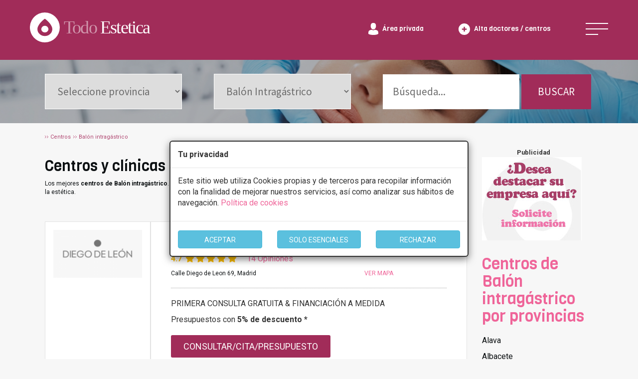

--- FILE ---
content_type: text/html
request_url: https://www.todoestetica.com/clinicas-balon-intragastrico
body_size: 47178
content:


<!doctype html>
<html lang="es-ES">
<head>
<meta charset="iso-8859-1" />
	<title>Balón Intragástrico. Los mejores centros y clínicas en TodoEstetica</title> 
    <meta name="viewport" content="width=device-width, initial-scale=1.0">

	<meta name="description" content="Portal de clinicas de balón intragástrico. Clasificación de los centros por ciudad, opiniones y valoración de nuestros usuarios. Información sin compromiso!"/>
	<meta name="keywords" content="balón intragástrico"/> 

	<link rel="canonical" href="https://www.todoestetica.com/clinicas-balon-intragastrico"/>
  	<meta name="robots" content="index,follow"/>
	
		<link rel="next" href="clinicas-balon-intragastrico__pagina-2" >
	<link rel="icon" type="image/png" href="https://www.todoestetica.com/logo-icon.png">





 <!-- Google Tag Manager -->
<script>(function(w,d,s,l,i){w[l]=w[l]||[];w[l].push({'gtm.start':
new Date().getTime(),event:'gtm.js'});var f=d.getElementsByTagName(s)[0],
j=d.createElement(s),dl=l!='dataLayer'?'&l='+l:'';j.async=true;j.src=
'https://www.googletagmanager.com/gtm.js?id='+i+dl;f.parentNode.insertBefore(j,f);
})(window,document,'script','dataLayer','GTM-WB4QGMB');</script>
<!-- End Google Tag Manager -->


	<link rel="preload" href="https://fonts.googleapis.com/css2?family=Roboto:wght@100;400;700&family=Source+Sans+Pro&family=Viga&display=swap" as="style">
	<link rel="preload" href="https://www.todoestetica.com/css/style2.min.css" as="style"/>
	<link rel="preload" href="https://www.todoestetica.com/dist/css/bootstrap.min.css" as="style"/>
	<link rel="preload" href="css2/style.css" as="style"/>
	<link rel="preload" href="css2/responsive.css"as="style"/>
	<link rel="preload" href="https://www.todoestetica.com/css/bootstrap-select.min.css" as="style"/>


	<link href="https://fonts.googleapis.com/css2?family=Roboto:wght@100;400;700&family=Source+Sans+Pro&family=Viga&display=swap" rel="stylesheet">
	<link type="text/css" rel="stylesheet" href="https://www.todoestetica.com/css/style2.min.css"/>
	<link rel="stylesheet" type="text/css" href="https://www.todoestetica.com/dist/css/bootstrap.min.css"/>
	<link rel="stylesheet" type="text/css" href="css2/style.css"/>
	<link rel="stylesheet" type="text/css" href="css2/responsive.css"/>
	<link type="text/css" rel="stylesheet" href="https://www.todoestetica.com/css/bootstrap-select.min.css"/>

	<script src="https://www.todoestetica.com/js/4a16420b4c.js" async></script>


 


<script src="https://www.todoestetica.com/js/jquery.min.js"></script>

   <script src="https://www.todoestetica.com/js/lazysizes.min.js" async></script>


 
	<script src="js/bootstrap.min.js" async></script>

	      <script type="text/javascript">

function getCookie(c_name){
	var c_value = document.cookie;
	var c_start = c_value.indexOf(" " + c_name + "=");
	if (c_start == -1){
		c_start = c_value.indexOf(c_name + "=");
	}
	if (c_start == -1){
		c_value = null;
	}else{
		c_start = c_value.indexOf("=", c_start) + 1;
		var c_end = c_value.indexOf(";", c_start);
		if (c_end == -1){
			c_end = c_value.length;
		}
		c_value = unescape(c_value.substring(c_start,c_end));
	}
	return c_value;
}

function setCookie(c_name,value,exdays){
	var exdate=new Date();
	exdate.setDate(exdate.getDate() + exdays);
	var c_value=escape(value) + ((exdays==null) ? "" : "; expires="+exdate.toUTCString());
	document.cookie=c_name + "=" + c_value;
}

if(getCookie('coomensaje')=="1" && localStorage['coomensaje']!=2 && getCookie('coomensaje')!="2") {

}


<!-- begin

function popup(Site)
{

window.open(Site,'PopupName','toolbar=no,statusbar=no,location=no,scrollbars=yes,resizable=yes,width=275,height=200')
}

// end -->
</script>



    
</head>

 <body>

<!-- Google Tag Manager (noscript) -->
<noscript><iframe src="https://www.googletagmanager.com/ns.html?id=GTM-WB4QGMB"
height="0" width="0" style="display:none;visibility:hidden"></iframe></noscript>
<!-- End Google Tag Manager (noscript) -->

<!--googleoff: all -->

<div class="modal" tabindex="-1" role="dialog" id="barritaloca" style="display:none; top: 35%;">
  <div class="modal-dialog" role="document">
    <div class="modal-content" style=" border: 2px solid;">
	      <div class="modal-header">
        <h5 class="modal-title"><strong>Tu privacidad</strong></h5>
      </div>
      <div class="modal-body">
        <p>Este sitio web utiliza Cookies propias y de terceros para recopilar información con la finalidad de mejorar nuestros servicios, así como analizar sus hábitos de navegación. <span class="pink"><a href="https://www.todoestetica.com/index.php?seccion=cookies" rel="nofollow">Política de cookies</a></span></p>				
		</div>
      <div class="modal-footer" style="text-align: center;">
<div class="row">
        <div class="col-md-4"><button type="button" class="btn btn-info" id="aceptarcookies" style="width: auto; padding-top: 8px; margin-top: 3px; width: 100%;">ACEPTAR</button></div>
		<div class="col-md-4"><button type="button" class="btn btn-info" id="esencialescookies" style="width: auto; padding-top: 8px; margin-top: 3px; width: 100%;">SOLO ESENCIALES</button></div>
		<div class="col-md-4"><button type="button" class="btn btn-info" id="rechazarcookies" style="width: auto; padding-top: 8px; margin-top: 3px; width: 100%;">RECHAZAR</button></div>
</div>

      </div> 
    </div>
  </div>
</div>


<!--googleon: all -->
	
    
	<div id="wrapper">
	
<div class="header-wrap">
    <div class="header flex-center">
        <div class="header-left">
            <a class="logo" href="index.php">
                <span>
                    <svg xmlns="http://www.w3.org/2000/svg" width="298" height="60" viewBox="0 0 298 60"><text transform="translate(68 42)" fill="rgba(255,255,255,0.5)" font-size="36" font-family="CooperBlackStd, Cooper Std" letter-spacing="-.05em" data-name="Group 456">
                            <tspan x="0" y="0">Todo</tspan>
                            <tspan y="0" fill="#fff">Estetica</tspan>
                        </text>
                        <path data-name="Subtraction 2" d="M30 60A30.008 30.008 0 0 1 18.322 2.357a30.008 30.008 0 0 1 23.355 55.285A29.812 29.812 0 0 1 30 60Zm.006-47.255a1.38 1.38 0 0 0-.831.275 50.464 50.464 0 0 0-8.7 8.346 30.706 30.706 0 0 0-4.012 6.35 12.587 12.587 0 0 0-1 2.732c-.068.273-.1.43-.1.431a12.865 12.865 0 0 0-.268 2.611 13.165 13.165 0 0 0 4.365 9.733 15.454 15.454 0 0 0 10.538 4.031c.19 0 .366 0 .54-.009a15.546 15.546 0 0 0 9.672-3.738 13.359 13.359 0 0 0 4.637-8.679 12.854 12.854 0 0 0-.2-3.956c0-.006-.026-.158-.1-.431a13.022 13.022 0 0 0-1-2.732 30.625 30.625 0 0 0-4.005-6.339 50.57 50.57 0 0 0-8.7-8.35 1.353 1.353 0 0 0-.836-.274Zm0 27.269a6.99 6.99 0 0 1-7.243-6.687 7.266 7.266 0 0 1 14.486 0A6.99 6.99 0 0 1 30 40.015Z" fill="#fff"></path>
                    </svg>
                </span>
            </a>
        </div>
        <div class="header-right flex-center">

		
            <div class="private-area-login">
                <a href="https://www.todoestetica.com/index.php?seccion=area">
                    <span>
                        <svg xmlns="http://www.w3.org/2000/svg" width="19.949" height="23.023">
                            <path data-name="Forma 1" d="M.002 20.738v-.5c0 .044.006.024.015-.355.111-4.639.964-5.976 7.064-6.826a4.226 4.226 0 0 0 2.892.854 4.225 4.225 0 0 0 2.891-.854c6.167.859 6.973 2.217 7.07 6.981a2.375 2.375 0 0 0 .011.33v.37s-1.468 2.285-9.973 2.285-9.97-2.285-9.97-2.285Zm19.946 1.6c0-.4.002-.056-.001.002ZM.001 22.174c-.002-.059-.001-.211 0 0ZM4.694 6.287C4.694 2.815 5.47 0 9.974 0s5.28 2.815 5.28 6.287-2.364 6.287-5.28 6.287-5.28-2.814-5.28-6.287Z" fill="#fff"></path>
                        </svg>
                    </span>
                    <span class="hide-text">Área privada</span>
                </a>
            </div>


            <div class="add-company-button">
                <a href="https://www.todoestetica.com/index.php?seccion=alta">
                    <span>
                        <svg xmlns="http://www.w3.org/2000/svg" width="23" height="23">
                            <path data-name="Subtraction 1" d="M11.5 23A11.5 11.5 0 0 1 3.368 3.368a11.5 11.5 0 1 1 16.264 16.264A11.425 11.425 0 0 1 11.5 23ZM6.849 10.218v2.562h3.38v3.36h2.562v-3.36h3.36v-2.561h-3.36v-3.36h-2.562v3.36Z" fill="#fff"></path>
                        </svg>
                    </span>
                    <span class="hide-text">Alta doctores / centros</span>
                </a>
            </div>


            <div class="header-nav-menu navbar-header">
                <a href="#" class="nav-menu menu-js menu-open" data-toggle="collapse" data-target="#menumain" aria-controls="menumain" aria-expanded="false" aria-label="Toggle navigation">
                    <svg class="menu-bar" xmlns="http://www.w3.org/2000/svg" width="50" height="24">
                        <g data-name="Group 3052" fill="none" stroke="#fff" stroke-width="2">
                            <path data-name="Line 203" d="M0 1h50"></path>
                            <path data-name="Line 204" d="M0 12h50"></path>
                            <path data-name="Line 205" d="M0 23h25"></path>
                        </g>
                    </svg>
                    <svg class="menu-cross" xmlns="http://www.w3.org/2000/svg" width="43.997" height="44" viewBox="0 0 43.997 44"><path data-name="Forma 1" d="M43.997 1.369 42.628 0 21.999 20.629 1.367 0 0 1.369 20.628 22 0 42.628 1.367 44l20.632-20.631 20.629 20.63 1.369-1.372L23.367 22Z" fill="#fff"></path></svg>
                </a>
            </div>

			
        </div>
    </div>
</div>


				<ul id="menumain" class="collapse" style="text-align: center;"><div class="container"><div class="row menumobil">
				
				<div class="col-md-3">
				<li><a href="https://www.todoestetica.com" title="Clínicas de Estética - Inicio">Inicio</a></li>
				<li><a href="https://www.todoestetica.com/blog-estetica" title="Blog con artículos sobre la estética">Blog</a></li>
				<li><a href="https://www.todoestetica.com/noticias-estetica" title="Noticias sobre la estética y el sector">Noticias</a></li>
				<li><a href="https://www.todoestetica.com/index.php?seccion=alta" title="Alta centros">Alta doctores / centros</a></li>
				<li><a href="https://www.todoestetica.com/index.php?seccion=area" title="Area privada centros">Area privada centros</a></li>
				<li><a href="https://www.todoestetica.com/index.php?seccion=publicidad" title="Servicio premium">Servicio premium para centros</a></li><br/>
				</div>
				<div class="col-md-6" style="padding:0">

				<div class="col-xs-6"><li><a href="https://www.todoestetica.com/clinicas-cirugia-estetica" title="Centros de cirugía estética">Cirugía Estética <span class="caret"></span></a><ul>

			
				<li><a href="https://www.todoestetica.com/clinicas-abdominoplastia" title="Información y centros de Abdominoplastia">Abdominoplastia</a></li><li><a href="https://www.todoestetica.com/clinicas-aumento-de-pecho" title="Información y centros de Aumento de pecho">Aumento de pecho</a></li><li><a href="https://www.todoestetica.com/clinicas-blefaroplastia" title="Información y centros de Blefaroplastia">Blefaroplastia</a></li><li><a href="https://www.todoestetica.com/clinicas-ginecomastia" title="Información y centros de Ginecomastia">Ginecomastia</a></li><li><a href="https://www.todoestetica.com/clinicas-lipoescultura" title="Información y centros de Lipoescultura">Lipoescultura</a></li><li><a href="https://www.todoestetica.com/clinicas-liposuccion" title="Información y centros de Liposucción">Liposucción</a></li><li><a href="https://www.todoestetica.com/clinicas-mastectomia" title="Información y centros de Mastectomía">Mastectomía</a></li><li><a href="https://www.todoestetica.com/clinicas-mastopexia" title="Información y centros de Mastopexia">Mastopexia</a></li><li><a href="https://www.todoestetica.com/clinicas-otoplastia" title="Información y centros de Otoplastia">Otoplastia</a></li><li><a href="https://www.todoestetica.com/clinicas-reduccion-de-pecho" title="Información y centros de Reducción de pecho">Reducción de pecho</a></li><li><a href="https://www.todoestetica.com/clinicas-rinoplastia" title="Información y centros de Rinoplastia">Rinoplastia</a></li><li><a href="https://www.todoestetica.com/clinicas-septoplastia" title="Información y centros de Septoplastia">Septoplastia</a></li><li><a href="https://www.todoestetica.com/clinicas-vaginoplastia" title="Información y centros de Vaginoplastia">Vaginoplastia</a></li><li><a href="https://www.todoestetica.com/clinicas-varices" title="Información y centros de Varices">Varices</a></li></ul><br/></li></div><div class="col-xs-6">
				

				<li><a href="https://www.todoestetica.com/centros-medicina-estetica" title="Centros de medicina estítica">Medicina Estética <span class="caret"></span></a><ul><li><a href="https://www.todoestetica.com/clinicas-acido-hialuronico" title="Informaci?n y centros de Ácido hialurónico">Ácido hialurónico</a></li><li><a href="https://www.todoestetica.com/clinicas-balon-intragastrico" title="Informaci?n y centros de Balón intragástrico">Balón intragástrico</a></li><li><a href="https://www.todoestetica.com/clinicas-cavitacion" title="Informaci?n y centros de Cavitación">Cavitación</a></li><li><a href="https://www.todoestetica.com/clinicas-depilacion-laser" title="Informaci?n y centros de Depilación láser">Depilación láser</a></li><li><a href="https://www.todoestetica.com/clinicas-dietas" title="Informaci?n y centros de Dietas">Dietas</a></li><li><a href="https://www.todoestetica.com/clinicas-drenaje-linfatico" title="Informaci?n y centros de Drenaje linfático">Drenaje linfático</a></li><li><a href="https://www.todoestetica.com/clinicas-fotodepilacion" title="Informaci?n y centros de Fotodepilación">Fotodepilación</a></li><li><a href="https://www.todoestetica.com/clinicas-mesoterapia" title="Informaci?n y centros de Mesoterapia">Mesoterapia</a></li><li><a href="https://www.todoestetica.com/clinicas-micropigmentacion" title="Informaci?n y centros de Micropigmentación">Micropigmentación</a></li><li><a href="https://www.todoestetica.com/clinicas-neuromodulador" title="Informaci?n y centros de Neuromodulador">Neuromodulador</a></li><li><a href="https://www.todoestetica.com/clinicas-nutricion" title="Informaci?n y centros de Nutrición">Nutrición</a></li><li><a href="https://www.todoestetica.com/clinicas-peeling" title="Informaci?n y centros de Peeling">Peeling</a></li><li><a href="https://www.todoestetica.com/clinicas-radiofrecuencia" title="Informaci?n y centros de Radiofrecuencia">Radiofrecuencia</a></li><li><a href="https://www.todoestetica.com/clinicas-rejuvenecimiento-facial" title="Informaci?n y centros de Rejuvenecimiento facial">Rejuvenecimiento facial</a></li></ul></li>


					
				</div>


				</div>
				<div class="col-md-3">
				
				
				<li><a title="Otros servicios">Otros servicios <span class="caret"></span></a><ul><li><a href="https://www.todoestetica.com/clinicas-cirugia-maxiofacial" title="Información y centros de Cirugía maxiofacial">Cirugía maxiofacial</a></li><li><a href="https://www.todoestetica.com/clinicas-reconstruccion-dental" title="Información y centros de Reconstrucción dental ">Reconstrucción dental </a></li></ul></li><br/>
				</div>
				</div>
					</ul>
	<nav id="sub-menu">
<script>
var f=0;
function buscartexto() {
	var e = document.getElementById("texto");

		e.value="";
	
}

function buscpro() {
	
	
	var e = document.getElementById("provincia");
e.selectedIndex=0;


var provocid = document.getElementById("provocid");

provocid.value=0;

buscarofertas();
}
function buscarofertas() {
	var e2 = document.getElementById("servicio");
	var servicio = e2.options[e2.selectedIndex].value;
	var e = document.getElementById("provincia");
var provincia = e.options[e.selectedIndex].value;

if(provincia=="Seleccione provincia" || provincia=="Todas las poblaciones") provincia="Cualquiera";

if((provincia!="CIUDAD REAL" && provincia!="SANTA CRUZ DE TENERIFE" && provincia!="ILLES BALEARS"  && provincia!="LAS PALMAS"  && provincia!="LA RIOJA") || servicio!="Cualquiera") provincia=provincia.replace(/ /gi, '-');


var provincia2=provincia;
var texto = document.getElementById("texto");

var provocid = document.getElementById("provocid");


var e = document.getElementById("servicio");
var servicio = e.options[e.selectedIndex].value;
var url="";

if(provocid.value!=0) { 
	if(provincia=="Cualquiera") provincia=provocid.value;
	else {
		if(servicio=="Cualquiera") {
			provincia="estetica-"+provincia;
		}
		else provincia="en-"+provincia;
	}
	
}
if(provincia!="Cualquiera" && servicio!="Cualquiera") {
	
	
	url = ''+servicio+'_'+provincia;
	
	
}

if(provincia=="Cualquiera" && servicio!="Cualquiera") {
	
	
	
	url = ''+servicio;
}



if(provincia!="Cualquiera" && servicio=="Cualquiera") {
	
	if(provocid.value==0 || provincia2=="Cualquiera") {
		provincia=provincia.replace(/-/gi, '%20');
		url = "index.php?ESTETICA="+provincia;
	}
	else url = provincia; 
}

if(provincia=="Cualquiera" && servicio=="Cualquiera") {
	
	
	
	url = "index.php?ESTETICA=";

}

if(texto.value!=texto.title && texto.value!="") {
	
	var tfo=texto.value;
	
	var tf=tfo.replace(/ /gi,"-");
	url = tf+'bte';
	
	
}


window.location = 'https://www.todoestetica.com/'+url;
}

</script>

<style>
.ui-selectmenu-menu {
	display: none !important;
}
.buscador {
	clear:both;
	text-align:center;
	font-size:14px;

	font-weight:bold;
	color:#AF446F;
	background-color: #fff;


margin: 0 auto;
margin-top:13px;
padding: 15px;
}


.buscador > div {

	background-color:#FFF;
	min-height: 100px; 
	padding-top:20px;
	border-right: none;

}

.buscador div select {
	display:inherit !important;
	margin: 0 auto;
}

.buscador div label {
	margin-bottom: 5px;
	font-weight: 400;
}
</style>
<section class="treatment-header" style="height: auto">
<div class="container">
<div class="treatment-search-center flex select2-custom ">

   



  
  <script>
$(document).ready(function() {
	
 $('#provincia').css("display", "block");
 $('#servicio').css("display", "block");
}); 
</script>
  

  <input type="hidden" value="0" name="provocid" id="provocid" />
  <select name="provincia" id="provincia" onchange="buscarofertas();" onclick="buscartexto();" >
  <option>Seleccione provincia</option>
  
  <option value="ALAVA">ALAVA<span>(47)</span></option><option value="ALBACETE">ALBACETE<span>(114)</span></option><option value="ALICANTE">ALICANTE<span>(58)</span></option><option value="ALMERIA">ALMERIA<span>(82)</span></option><option value="ANDORRA">ANDORRA<span>(1)</span></option><option value="ASTURIAS">ASTURIAS<span>(4)</span></option><option value="AVILA">AVILA<span>(17)</span></option><option value="BADAJOZ">BADAJOZ<span>(8)</span></option><option value="ILLES BALEARS">ILLES BALEARS<span>(10)</span></option><option value="BARCELONA">BARCELONA<span>(66)</span></option><option value="BURGOS">BURGOS<span>(1)</span></option><option value="CACERES">CACERES<span>(2)</span></option><option value="CADIZ">CADIZ<span>(9)</span></option><option value="CANTABRIA">CANTABRIA<span>(2)</span></option><option value="CASTELLON">CASTELLON<span>(5)</span></option><option value="CIUDAD REAL">CIUDAD REAL<span>(2)</span></option><option value="CORDOBA">CORDOBA<span>(11)</span></option><option value="CORUñA">CORUñA<span>(4)</span></option><option value="CUENCA">CUENCA<span>(2)</span></option><option value="GIRONA">GIRONA<span>(3)</span></option><option value="GRANADA">GRANADA<span>(6)</span></option><option value="GUADALAJARA">GUADALAJARA<span>(1)</span></option><option value="GUIPUZCOA">GUIPUZCOA<span>(1)</span></option><option value="HUELVA">HUELVA<span>(2)</span></option><option value="HUESCA">HUESCA<span>(1)</span></option><option value="JAEN">JAEN<span>(2)</span></option><option value="LA RIOJA">LA RIOJA<span>(3)</span></option><option value="LAS PALMAS">LAS PALMAS<span>(7)</span></option><option value="LEON">LEON<span>(2)</span></option><option value="LLEIDA">LLEIDA<span>(2)</span></option><option value="LUGO">LUGO<span>(1)</span></option><option value="MADRID">MADRID<span>(78)</span></option><option value="MALAGA">MALAGA<span>(19)</span></option><option value="MURCIA">MURCIA<span>(13)</span></option><option value="NAVARRA">NAVARRA<span>(5)</span></option><option value="OURENSE">OURENSE<span>(1)</span></option><option value="PONTEVEDRA">PONTEVEDRA<span>(4)</span></option><option value="SALAMANCA">SALAMANCA<span>(1)</span></option><option value="SEGOVIA">SEGOVIA<span>(3)</span></option><option value="SEVILLA">SEVILLA<span>(24)</span></option><option value="TARRAGONA">TARRAGONA<span>(10)</span></option><option value="SANTA CRUZ DE TENERIFE">SANTA CRUZ DE TENERIFE<span>(6)</span></option><option value="TOLEDO">TOLEDO<span>(4)</span></option><option value="VALENCIA">VALENCIA<span>(20)</span></option><option value="VALLADOLID">VALLADOLID<span>(7)</span></option><option value="VIZCAYA">VIZCAYA<span>(7)</span></option><option value="ZARAGOZA">ZARAGOZA<span>(10)</span></option>    
  </select>


  <select name="servicio" id="servicio" onclick="buscartexto();" onchange="buscarofertas();">
    <option value="Cualquiera">Seleccione tratamiento</option>
    
    <optgroup label="MEDICINA ESTéTICA" style="color:#AF446F;"><optgroup label="Facial"><option value="clinicas-arrugas">Arrugas</option><option value="clinicas-aumento-de-labios">Aumento De Labios</option><option value="clinicas-bb-glow">BB Glow</option><option value="clinicas-bioplastia">Bioplastia</option><option value="clinicas-blefaroplastia-sin-cirugia">Blefaroplastia Sin Cirugía</option><option value="clinicas-eliminacion-de-ojeras">Eliminación De Ojeras</option><option value="clinicas-hidroxiapatita-calcica">Hidroxiapatita Cálcica</option><option value="clinicas-hifu-facial">Hifu Facial</option><option value="clinicas-hilos-tensores">Hilos Tensores</option><option value="clinicas-neuromodulador">Neuromodulador</option><option value="clinicas-radiofrecuencia-facial">Radiofrecuencia Facial</option><option value="clinicas-rejuvenecimiento-facial">Rejuvenecimiento Facial</option><option value="clinicas-rellenos-faciales">Rellenos Faciales</option><option value="clinicas-rinomodelacion">Rinomodelación</option><option value="clinicas-tratamientos-capilares">Tratamientos Capilares</option></optgroup><optgroup label="General"><option value="clinicas-acido-hialuronico">Ácido Hialurónico</option><option value="clinicas-angiomas">Angiomas</option><option selected="selected" value="clinicas-balon-intragastrico" style="color:#777;">Balón Intragástrico</option><option value="clinicas-bb-glow">BB Glow</option><option value="clinicas-blanqueamiento-anal">Blanqueamiento Anal</option><option value="clinicas-carboxiterapia">Carboxiterapia</option><option value="clinicas-cavitacion">Cavitación</option><option value="clinicas-celulitis">Celulitis</option><option value="clinicas-cloaking-estrias">Cloaking Estrías</option><option value="clinicas-congelacion-de-grasa">Congelación De Grasa</option><option value="clinicas-coolsculpting">CoolSculpting</option><option value="clinicas-criolipolisis">Criolipólisis</option><option value="clinicas-crioterapia">Crioterapia</option><option value="clinicas-cuperosis">Cuperosis</option><option value="clinicas-depilacion-laser">Depilación Láser</option><option value="clinicas-depilacion-laser-alejandrita">Depilación Láser Alejandrita</option><option value="clinicas-depilacion-laser-diodo">Depilación Láser Diodo</option><option value="clinicas-depilacion-laser-duotechnology">Depilación Láser Duotechnology</option><option value="clinicas-dietas">Dietas</option><option value="clinicas-drenaje-linfatico">Drenaje Linfático</option><option value="clinicas-electroestimulacion">Electroestimulación</option><option value="clinicas-eliminacion-de-estrias">Eliminación De Estrías</option><option value="clinicas-eliminacion-de-tatuajes">Eliminación De Tatuajes</option><option value="clinicas-eliminacion-varices">Eliminación Varices</option><option value="clinicas-endermologia">Endermología</option><option value="clinicas-factores-de-crecimiento">Factores De Crecimiento</option><option value="clinicas-flacidez">Flacidez</option><option value="clinicas-fotodepilacion">Fotodepilación</option><option value="clinicas-hidrolipoclasia">Hidrolipoclasia</option><option value="clinicas-hidrolipoclasia">Hidrolipoclasia</option><option value="clinicas-hifu-corporal">Hifu Corporal</option><option value="clinicas-intralipoterapia">Intralipoterapia</option><option value="clinicas-lifting-sin-cirugia">Lifting Sin Cirugía</option><option value="clinicas-lipo-vaser">Lipo Vaser</option><option value="clinicas-lipolaser">Lipolaser</option><option value="clinicas-lunares">Lunares</option><option value="clinicas-manchas-de-nacimiento">Manchas De Nacimiento</option><option value="clinicas-medicina-genital-sin-cirugia">Medicina Genital Sin Cirugía</option><option value="clinicas-mesoterapia">Mesoterapia</option><option value="clinicas-metodo-pose">Método POSE</option><option value="clinicas-micropigmentacion">Micropigmentación</option><option value="clinicas-micropigmentacion-capilar">Micropigmentación Capilar</option><option value="clinicas-nutricion">Nutrición</option><option value="clinicas-peeling">Peeling</option><option value="clinicas-presoterapia">Presoterapia</option><option value="clinicas-psoriasis">Psoriasis</option><option value="clinicas-radiofrecuencia">Radiofrecuencia</option><option value="clinicas-rejuvenecimiento-de-manos">Rejuvenecimiento De Manos</option><option value="clinicas-renuvion">Renuvion</option><option value="clinicas-rosaceas">Rosáceas</option><option value="clinicas-sudoracion-excesiva">Sudoración Excesiva</option><option value="clinicas-termoterapia">Termoterapia</option><option value="clinicas-tratamiento-antimanchas">Tratamiento Antimanchas</option><option value="clinicas-verrugas">Verrugas</option><option value="clinicas-xatelasmas">Xatelasmas</option></optgroup><optgroup label="Pecho"><option value="clinicas-pezones-invertidos">Pezones Invertidos</option></optgroup></optgroup><optgroup label="CIRUGíA ESTéTICA" style="color:#AF446F;"><optgroup label="Abdomen"><option value="clinicas-abdominoplastia">Abdominoplastia</option><option value="clinicas-banda-gastrica">Banda Gástrica</option><option value="clinicas-dermolipectomia">Dermolipectomía</option><option value="clinicas-manga-gastrica">Manga Gástrica</option></optgroup><optgroup label="Brazos"><option value="clinicas-braquioplastia">Braquioplastia</option></optgroup><optgroup label="Capilar"><option value="clinicas-alopecia">Alopecia</option><option value="clinicas-cirugia-capilar">Cirugía Capilar</option><option value="clinicas-microinjertos-capilares">Microinjertos Capilares</option><option value="clinicas-transplantes-capilares">Transplantes Capilares</option><option value="clinicas-tratamiento-capilar">Tratamiento Capilar</option></optgroup><optgroup label="Facial"><option value="clinicas-blefaroplastia">Blefaroplastia</option><option value="clinicas-bolas-de-bichat">Bolas De Bichat</option><option value="clinicas-frontoplastia-cejas">Frontoplastia Cejas</option><option value="clinicas-lifting-facial">Lifting Facial</option><option value="clinicas-malarplastia">Malarplastia</option><option value="clinicas-mentoplastia">Mentoplastia</option><option value="clinicas-otoplastia">Otoplastia</option><option value="clinicas-queiloplastia">Queiloplastia</option><option value="clinicas-rinoplastia">Rinoplastia</option><option value="clinicas-rinoseptoplastia">Rinoseptoplastia</option><option value="clinicas-septoplastia">Septoplastia</option></optgroup><optgroup label="General"><option value="clinicas-cicatrices">Cicatrices</option><option value="clinicas-implante-de-gluteo">Implante De Glúteo</option><option value="clinicas-implante-de-pantorrillas">Implante De Pantorrillas</option><option value="clinicas-implantes">Implantes</option><option value="clinicas-laser-lipolisis">Láser Lipólisis</option><option value="clinicas-lesiones-dermicas">Lesiones Dérmicas</option><option value="clinicas-lifting">Lifting</option><option value="clinicas-lipoescultura">Lipoescultura</option><option value="clinicas-lipofilling">Lipofilling</option><option value="clinicas-liposuccion">Liposucción</option><option value="clinicas-protesis">Prótesis</option></optgroup><optgroup label="Pecho"><option value="clinicas-asimetria-mamaria">Asimetria Mamaria</option><option value="clinicas-aumentar-pectorales">Aumentar Pectorales</option><option value="clinicas-aumento-de-pecho">Aumento De Pecho</option><option value="clinicas-ginecomastia">Ginecomastia</option><option value="clinicas-mastectomia">Mastectomía</option><option value="clinicas-mastopexia">Mastopexia</option><option value="clinicas-reduccion-de-pecho">Reducción De Pecho</option></optgroup><optgroup label="Piernas"><option value="clinicas-cirugia-del-pie">Cirugía Del Pie</option><option value="clinicas-cirugia-vascular">Cirugía Vascular</option><option value="clinicas-implantes-de-gemelos">Implantes De Gemelos</option><option value="clinicas-implantes-de-gluteos">Implantes De Glúteos</option><option value="clinicas-varices">Varices</option></optgroup></optgroup><optgroup label="OTROS" style="color:#AF446F;"><optgroup label="Sexualidad"><option value="clinicas-tratamientos-sexuales">Tratamientos Sexuales</option></optgroup></optgroup><optgroup label="ODONTOLOGIA" style="color:#AF446F;"><optgroup label="Cirugía dental"><option value="clinicas-cirugia-maxiofacial">Cirugía Maxiofacial</option><option value="clinicas-cirugia-oral">Cirugía Oral</option><option value="clinicas-implantes-dentales">Implantes Dentales</option><option value="clinicas-protesis-dentales">Prótesis Dentales</option><option value="clinicas-reconstruccion-dental">Reconstrucción Dental </option></optgroup><optgroup label="Estética dental "><option value="clinicas-blanqueamiento-dental">Blanqueamiento Dental </option><option value="clinicas-carillas">Carillas</option><option value="clinicas-limpieza-dental">Limpieza Dental</option><option value="clinicas-periodoncia">Periodoncia</option><option value="clinicas-sonrisa-gingival">Sonrisa Gingival</option></optgroup><optgroup label="Ortodoncia"><option value="clinicas-endodoncias">Endodoncias</option><option value="clinicas-ortodoncia-invisible">Ortodoncia Invisible</option><option value="clinicas-ortodoncia-lingual">Ortodoncia Lingual</option></optgroup></optgroup>  </select>

  
      <div  class="hidden-sm hidden-xs">
      <input type="text" title="Busqueda por texto ..." placeholder="Búsqueda..." value="" id="texto" name="texto" style=" width: 65% !important; border: none;" />

	<button type="submit" name="bof" id="bof" onclick="buscarofertas();" class="search-button" style="width: 33% !important; color: #fff; text-align: center;">BUSCAR</button>
   </div>

</div>
</div>
<div class="header-overlay"></div>
<div class="header-image" style="background-image:url(https://www.todoestetica.com/images/treatment-ficha.jpg);"></div>
</section>
</nav>
		 <div class="container">
			 <style>
			 .ui-selectmenu {
				 display: none !important;
			 }
			 </style>
			 

                	
<style type="text/css">
<!--
.style1 {font-size: 12px}
-->
</style>


			<div class="breadcrumb" id="breadcrumbs" style="padding: 20px 0; margin: 0;">
				<ul vocab="http://schema.org/" typeof="BreadcrumbList">

                     <li property="itemListElement" typeof="ListItem"><a href="https://www.todoestetica.com/index.php?ESTETICA=" title="Centros" property="item" typeof="WebPage"><span property="name">Centros</span></a><meta property="position" content="1" /></li> 

					<li property="itemListElement" typeof="ListItem" title="Balón intragástrico"><a href="clinicas-balon-intragastrico" property="item" typeof="WebPage"><span property="name">Balón intragástrico</span></a><meta property="position" content="3" /></li>                    

				</ul>
			</div>			
				
				<div class="col-sm-10">
			
				<div class="ft-maincontent" style="margin-top: 0;">
				<h2>Centros y clínicas de Balón Intragástrico en España</h2>

				
				<p class="clinic-address">Los mejores <strong>centros de Balón intragástrico</strong>. Pide un presupuesto de <strong>Balón intragástrico</strong> y serás atendido por los mejores equipos de profesionales de la estética.</p>

                
                </div>
                <div id="banner_mobile" name="banner_mobile" style="text-align:center;"></div>

                                
				<div>
					
				
					<div id="fichascontainer">


	<section class="feature-clinic-list clinic-nogrid">
	<div class="list-feature-clinic-wrap flex">
					<div class="feature-clinic-box" itemscope="" itemtype="https://schema.org/LocalBusiness"><span class="eti-premium" style="z-index: 9;">PREMIUM</span><input class="codigohidden" type="hidden" value="2046">

                                <meta itemprop="name" content="Clinicas Diego de Leon">

                                <meta itemprop="telephone" content="900 200 066">


                                <meta itemprop="priceRange" content="29 - 2999">

                                <meta itemprop="address" content="Calle Diego de Leon 69 Madrid">

                                <meta itemprop="image" content="fotos/empresa204677312-1.png">

                                <input id="nom2046" type="hidden" value="Clinicas Diego de Leon, Calle Diego de Leon 69 - Madrid.">
                                <input id="foto2046" type="hidden" value="fotos/empresa204677312-1.png">


						<div class="feature-clinic-image"><a href="clinicas-diego-de-leon_Madrid_2046.html"><img data-src="fotos/empresa204677312-1.png" alt="Logo Clinicas Diego de Leon" class="logo lazyload"  width="140px" onerror="javascript:this.onerror=null;this.src='no.jpg';" style="margin:0;"/></a></div>


						<div class="feature-clinic-contentbox" style="padding-bottom: 0;"><div class="feature-clinic-title"><a href="clinicas-diego-de-leon_Madrid_2046.html">Clinicas Diego de Leon</a></div>							
							<div><p><span class="estrellas">4.7 <i class="fas fa-star"></i><i class="fas fa-star"></i><i class="fas fa-star"></i><i class="fas fa-star"></i><i class="fas fa-star"></i></span> <span class="pink" style="margin-left: 1em; cursor: pointer;" data-toggle="modal" data-target="#opinionesmodal2046">14 Opiniones</span></p><div class="clinic-address"><div class="row"><div class="col-xs-8">Calle Diego de Leon 69, Madrid</div><div class="col-xs-4"><a href="javascript:mapaempresa('40.43487167', '-3.67521691', 'fotos/empresa204677312-1.png', 'Calle Diego de Leon 69, Madrid'); $('#mapamodal').modal();" class="pink">VER MAPA</a></div></div></div><div class="dotted-line" style="margin: 20px 0;"></div><p>PRIMERA CONSULTA GRATUITA & FINANCIACIÓN A MEDIDA</p></div><p><span data-toggle="tooltip" data-placement="top" title="Informaci&oacute;n orientativa, el descuento puede variar en funci&oacute;n del tratamiento y centro elegidos. Consulte los centros para conocer las ofertas y descuentos que ofrecen.">Presupuestos con <strong>5% de descuento *</strong></span></p>
														<p>
								<a class="button"  onclick="formmodb(2046, 'Clinicas Diego de Leon. <small>Calle Diego de Leon 69, Madrid</small>');" data-toggle="modal" data-target="#exampleModal" data-whatever="@mdo"  data-text="CONSULTAR/CITA/PRESUPUESTO" rel="nofollow" style="cursor: pointer; margin: 10px 0;">CONSULTAR/CITA/PRESUPUESTO</a>
							</p>
							
							<div class="feature-clinic-content"><div class="row"><div class="col-xs-3"><strong>Lunes</strong></div><div class="col-xs-9">11:00 - 20:00 &nbsp;&nbsp;&nbsp; </div></div><div class="row"><div class="col-xs-3"><strong>Martes</strong></div><div class="col-xs-9">11:00 - 20:00 &nbsp;&nbsp;&nbsp; </div></div><div class="row"><div class="col-xs-3"><strong>Miércoles</strong></div><div class="col-xs-9">11:00 - 20:00 &nbsp;&nbsp;&nbsp; </div></div><div class="row"><div class="col-xs-3"><strong>Jueves</strong></div><div class="col-xs-9">11:00 - 20:00 &nbsp;&nbsp;&nbsp; </div></div><div class="row"><div class="col-xs-3"><strong>Viernes</strong></div><div class="col-xs-9">11:00 - 20:00 &nbsp;&nbsp;&nbsp; </div></div></div><div class="dotted-line" style="margin: 20px 0;"></div><a class="pink" data-toggle="collapse" href="#descripcion2046" role="button" aria-expanded="false" aria-controls="descripcion2046" rel="nofollow"><div class="row" style="margin-bottom: 20px;"><div class="col-xs-10">Más información</div><div class="col-xs-2" style="text-align: right;"><i class="fa-solid fa-chevron-down"></i></div></div></a><div class="feature-clinic-content collapse" id="descripcion2046"><p>
	Su fama le precede. El Bal&oacute;n G&aacute;strico ha demostrado ser uno de los m&eacute;todos para la p&eacute;rdida de peso sin cirug&iacute;a m&aacute;s eficaces y seguros que existen.

	&nbsp;
 [...]</p><p><a href="clinicas-diego-de-leon_Madrid_2046.html" class="button" data-text="Ver centro">Ver centro</a></p></div>


						</div>
					</div>
					
					
					
					
					
					<div class="modal fade" id="opinionesmodal2046" tabindex="-1" role="dialog" aria-labelledby="exampleModalLabel" aria-hidden="true">
  <div class="modal-dialog" role="document">
    <div class="modal-content">
      <div class="modal-header">
        <h5 class="modal-title" style="font-weight: bold; width: 90%;">Opiniones Clinicas Diego de Leon</h5>
        <button type="button" class="close" data-dismiss="modal" aria-label="Close" style="width: auto;padding: 1rem;margin: -3rem -1rem -1rem auto !important;">
          <span aria-hidden="true">&times;</span>
        </button>
      </div>
      <div class="modal-body">


                <div class="testimonial-box" style="margin:0; margin-bottom: 15px;">
                    <!--top------------------------->
                    <div class="box-top">
                        <!--profile----->
                        <div class="profile">
                            <!--img---->
                            <div class="profile-img">
                                <img class="lazyload" data-src="https://lh3.googleusercontent.com/a/ACg8ocIWIuLV_kDCFbBEKu2Tf5Yvlyo619i_YYR3PdQev4FE=s128-c0x00000000-cc-rp-mo" />
                            </div>
                            <!--name-and-username-->
                            <div class="name-user">
                                <strong>Tatiana</strong>
                                <span>08/08/2023</span>
                            </div>
                        </div>
                        <!--reviews------>
                        <div class="reviews"><img src="img/google-logo2.png" style="width: 100px;height: auto;max-width: 100%;"><br/><i class="fas fa-star"></i><i class="fas fa-star"></i><i class="fas fa-star"></i><i class="fas fa-star"></i><i class="fas fa-star"></i></div>
                    </div>
                    <!--Comments---------------------------------------->
                    <div class="client-comment">
                        <p>Hice un tratamiento con la doctora Natália Cordova para mejorar la mirada que las tenía muy cansadas por las ojeras y me ha encantado lo resultado!! Me siento muy mejor, con la mirada más joven y descansada! Eso de verdad mejora mucho la auto estima, muchas gracias!
Además todo el tratamiento en la clínica fue muy bueno y me sentí muy segura durante el proceso!</p>
                    </div>
                </div>
        


                <div class="testimonial-box" style="margin:0; margin-bottom: 15px;">
                    <!--top------------------------->
                    <div class="box-top">
                        <!--profile----->
                        <div class="profile">
                            <!--img---->
                            <div class="profile-img">
                                <img class="lazyload" data-src="https://lh3.googleusercontent.com/a-/ALV-UjXsKI1VOngbSyzFrxJ_NyyhS-ahGKRw6wmaQnluemp-Pw=s128-c0x00000000-cc-rp-mo" />
                            </div>
                            <!--name-and-username-->
                            <div class="name-user">
                                <strong>Luchi</strong>
                                <span>21/09/2023</span>
                            </div>
                        </div>
                        <!--reviews------>
                        <div class="reviews"><img src="img/google-logo2.png" style="width: 100px;height: auto;max-width: 100%;"><br/><i class="fas fa-star"></i><i class="fas fa-star"></i><i class="fas fa-star"></i><i class="fas fa-star"></i><i class="fas fa-star"></i></div>
                    </div>
                    <!--Comments---------------------------------------->
                    <div class="client-comment">
                        <p>Súper feliz de haber acudido a esta clínica cuando me decidí a mejorar mi aspecto. El dr Andrés se portó genial, sabe aconsejar y el resultado de su tratamiento es maravilloso y natural. Las personas de la recepción muy amables. La clínica ofrece facilidades de pago, así que todo de diez. Volveré!</p>
                    </div>
                </div>
        


                <div class="testimonial-box" style="margin:0; margin-bottom: 15px;">
                    <!--top------------------------->
                    <div class="box-top">
                        <!--profile----->
                        <div class="profile">
                            <!--img---->
                            <div class="profile-img">
                                <img class="lazyload" data-src="https://lh3.googleusercontent.com/a/ACg8ocJqcFBWgAvYqTeb1VS3tKXb9XxrIQDhpmzApOLY_JWg=s128-c0x00000000-cc-rp-mo-ba2" />
                            </div>
                            <!--name-and-username-->
                            <div class="name-user">
                                <strong>Francisco</strong>
                                <span>12/09/2023</span>
                            </div>
                        </div>
                        <!--reviews------>
                        <div class="reviews"><img src="img/google-logo2.png" style="width: 100px;height: auto;max-width: 100%;"><br/><i class="fas fa-star"></i><i class="fas fa-star"></i><i class="fas fa-star"></i><i class="fas fa-star"></i><i class="fas fa-star"></i></div>
                    </div>
                    <!--Comments---------------------------------------->
                    <div class="client-comment">
                        <p>Me hice un tratamiento anti arrugas en frente, entrecejo y patas de gallo con la doctora León y estoy encantado con el resultado, no ha quedado ni una arruga. Muy recomendable y un trato excelente por parte de todo el personal. Volveré a hacérmelo sin duda.</p>
                    </div>
                </div>
        


                <div class="testimonial-box" style="margin:0; margin-bottom: 15px;">
                    <!--top------------------------->
                    <div class="box-top">
                        <!--profile----->
                        <div class="profile">
                            <!--img---->
                            <div class="profile-img">
                                <img class="lazyload" data-src="https://lh3.googleusercontent.com/a/ACg8ocIiqbbd2mUse_2CE2_iyq9cjr0WRRmr4wRRAzI3SdHz=s128-c0x00000000-cc-rp-mo" />
                            </div>
                            <!--name-and-username-->
                            <div class="name-user">
                                <strong>Pablo</strong>
                                <span>25/09/2023</span>
                            </div>
                        </div>
                        <!--reviews------>
                        <div class="reviews"><img src="img/google-logo2.png" style="width: 100px;height: auto;max-width: 100%;"><br/><i class="fas fa-star"></i><i class="far fa-star"></i><i class="far fa-star"></i><i class="far fa-star"></i><i class="far fa-star"></i></div>
                    </div>
                    <!--Comments---------------------------------------->
                    <div class="client-comment">
                        <p>NO ACUDAN A ESTE CENTRO, TE DEFORMAN LA CARA. UN BUEN MARKETING Y PUBLICIDAD PONIENDO FOTOS DE FAMOSOS Y RESEÑAS DE DUDOSA FIABILIDAD (sin fotos que demuestren veracidad ni los resultados). SON 0 PROFESIONALES (Ver foto). No doy menos valoración porque no se puede.

El día 16/08/2023 acudí a la sede ubicada en la C/ Diego de Leon 69, planta 2 para realizarme un tratamiento antiarrugas de Bótox en frente, entrecejo y patas de gallo. Como información me realizo este tratamiento cada 6 meses desde hace 5 años en una clínica de Sevilla, por lo que no es algo nuevo.

Tal como informé a la doctora, mi objetivo es subir las cejas para tener una mirada más amplia. Obviando el hecho de que se me realizó un hematoma, cosa que nunca me había pasado en mi centro de confianza. Pasado unos días comienzo a notar cada vez más pesadez en la frente y mas cerrados los ojos. Desde la Clínica me citan el 28 de agosto y la única alternativa es un tratamiento de radiofrecuencia. El cuál, es totalmente ineficaz para reparar el daño ocasionado. Por su parte dicen que hay que esperar dos semanas y que si el músculo no se relaja habría que aplicar de nuevo el tratamiento de radiofrecuencia en dos ocasiones. Como no quedo conforme sigo con mi lucha hasta que finalmente deciden hacerme la devolución del dinero. Pero claro, eso no soluciona el problema que me han generado y tengo que esperar entre 4 a 6 meses a que deje de hacer efecto el bótox y recuperar la forma natural de mi cara.

Mientras tanto tengo que aguantarme con el músculo de la frente caido y los ojos asimétricos y casi cerrados. Actualizo foto tras un mes de haberme hecho el tratamiento.

Ojo! Además la respuesta que dan a esta reseña es mentira. No me han ofrecido ?opciones sin costo adicional con el objetivo de cumplir mis expectativas? Tan solo me ofrecieron hacerme sesiones de radiofrecuendia y con eso no se suben las cejas y se arregla el destrozo que me han hecho en la cara. DEJEN DE MENTIR PARA GANAR CLIENTES!</p>
                    </div>
                </div>
        


                <div class="testimonial-box" style="margin:0; margin-bottom: 15px;">
                    <!--top------------------------->
                    <div class="box-top">
                        <!--profile----->
                        <div class="profile">
                            <!--img---->
                            <div class="profile-img">
                                <img class="lazyload" data-src="https://lh3.googleusercontent.com/a/ACg8ocIEFHb1bRI8RYjosyT6t8IdqYvjD9MLfR_DUbPlMORg=s128-c0x00000000-cc-rp-mo" />
                            </div>
                            <!--name-and-username-->
                            <div class="name-user">
                                <strong>Marissa</strong>
                                <span>24/03/2023</span>
                            </div>
                        </div>
                        <!--reviews------>
                        <div class="reviews"><img src="img/google-logo2.png" style="width: 100px;height: auto;max-width: 100%;"><br/><i class="fas fa-star"></i><i class="fas fa-star"></i><i class="fas fa-star"></i><i class="fas fa-star"></i><i class="fas fa-star"></i></div>
                    </div>
                    <!--Comments---------------------------------------->
                    <div class="client-comment">
                        <p>Recientemente me realicé un tratamiento cuyo resultado me ha fascinado, pero no solo por el tratamiento si no por el trato cálido al llegar a la clínica, el ambiente y sobretodo el profesionalismo, sinceridad y trabajo de Dr Andrés Cabrera. Asesoramiento personalizado. Repetiría y recomendaría 100%</p>
                    </div>
                </div>
        


                <div class="testimonial-box" style="margin:0; margin-bottom: 15px;">
                    <!--top------------------------->
                    <div class="box-top">
                        <!--profile----->
                        <div class="profile">
                            <!--img---->
                            <div class="profile-img">
                                <img class="lazyload" data-src="https://lh3.googleusercontent.com/a-/ALV-UjU6aS1Smd2Ygqf94Tx1Rjmu1csdOOEvxgZTsfp6heVEVeLPb_R0=s128-c0x00000000-cc-rp-mo-ba4" />
                            </div>
                            <!--name-and-username-->
                            <div class="name-user">
                                <strong>Ana</strong>
                                <span>21/05/2024</span>
                            </div>
                        </div>
                        <!--reviews------>
                        <div class="reviews"><img src="img/google-logo2.png" style="width: 100px;height: auto;max-width: 100%;"><br/><i class="fas fa-star"></i><i class="fas fa-star"></i><i class="fas fa-star"></i><i class="fas fa-star"></i><i class="fas fa-star"></i></div>
                    </div>
                    <!--Comments---------------------------------------->
                    <div class="client-comment">
                        <p>Excelente trato por parte de las chicas de recepción y por la doctora q nos ha atendido.  Te explican todo con mucha paciencia y con una sonrisa siempre en la cara a pesar de ser pesada con las miles de preguntas q una tiene ante estos casos. Sin duda me haré los tratamientos solicitados y seguiré con ellos para el resto q me quiero hacer.</p>
                    </div>
                </div>
        


                <div class="testimonial-box" style="margin:0; margin-bottom: 15px;">
                    <!--top------------------------->
                    <div class="box-top">
                        <!--profile----->
                        <div class="profile">
                            <!--img---->
                            <div class="profile-img">
                                <img class="lazyload" data-src="https://lh3.googleusercontent.com/a-/ALV-UjWz88Baw-TlRtDTcWvLm9vdBG9owiccSolXPNW6_3vpbkBYYtcIMQ=s128-c0x00000000-cc-rp-mo-ba2" />
                            </div>
                            <!--name-and-username-->
                            <div class="name-user">
                                <strong>Rocío</strong>
                                <span>30/05/2024</span>
                            </div>
                        </div>
                        <!--reviews------>
                        <div class="reviews"><img src="img/google-logo2.png" style="width: 100px;height: auto;max-width: 100%;"><br/><i class="fas fa-star"></i><i class="fas fa-star"></i><i class="fas fa-star"></i><i class="fas fa-star"></i><i class="fas fa-star"></i></div>
                    </div>
                    <!--Comments---------------------------------------->
                    <div class="client-comment">
                        <p>Una experiencia magnífica. La doctora Salazar es una excelente profesional y supo adaptar mi tratamiento a lo que buscaba desde el principio. Me ha dado mucha tranquilidad y un trato muy cercano. El resultado del tratamiento ha cumplido de sobra con mis expectativas.</p>
                    </div>
                </div>
        


                <div class="testimonial-box" style="margin:0; margin-bottom: 15px;">
                    <!--top------------------------->
                    <div class="box-top">
                        <!--profile----->
                        <div class="profile">
                            <!--img---->
                            <div class="profile-img">
                                <img class="lazyload" data-src="https://lh3.googleusercontent.com/a-/ALV-UjWOAMSuvvMJs4OilYFGeZVuErTqwytkjbHw8hmsVgYDsQOcx--J=s128-c0x00000000-cc-rp-mo" />
                            </div>
                            <!--name-and-username-->
                            <div class="name-user">
                                <strong>Alba</strong>
                                <span>03/05/2024</span>
                            </div>
                        </div>
                        <!--reviews------>
                        <div class="reviews"><img src="img/google-logo2.png" style="width: 100px;height: auto;max-width: 100%;"><br/><i class="fas fa-star"></i><i class="fas fa-star"></i><i class="fas fa-star"></i><i class="fas fa-star"></i><i class="fas fa-star"></i></div>
                    </div>
                    <!--Comments---------------------------------------->
                    <div class="client-comment">
                        <p>He quedado encantada con la atención y el trato recibido. Las profesionales de recepción son muy cercanas y educadas. He acudido para realizarme diseño de labios e hidratación con el doctor Andrés. He quedado más que satisfecha con el resultado. No he sentido ningún tipo de dolor. Recomiendo la clínica encarecidamente.</p>
                    </div>
                </div>
        


                <div class="testimonial-box" style="margin:0; margin-bottom: 15px;">
                    <!--top------------------------->
                    <div class="box-top">
                        <!--profile----->
                        <div class="profile">
                            <!--img---->
                            <div class="profile-img">
                                <img class="lazyload" data-src="https://lh3.googleusercontent.com/a-/ALV-UjVVjATLx0HuHGqT_LmAr5OC6gdA_krkyDV6lXzq6i1Yoag3KwZH=s128-c0x00000000-cc-rp-mo" />
                            </div>
                            <!--name-and-username-->
                            <div class="name-user">
                                <strong>José</strong>
                                <span>27/05/2024</span>
                            </div>
                        </div>
                        <!--reviews------>
                        <div class="reviews"><img src="img/google-logo2.png" style="width: 100px;height: auto;max-width: 100%;"><br/><i class="fas fa-star"></i><i class="fas fa-star"></i><i class="fas fa-star"></i><i class="fas fa-star"></i><i class="fas fa-star"></i></div>
                    </div>
                    <!--Comments---------------------------------------->
                    <div class="client-comment">
                        <p>Estoy muy contento con los tratamientos recibidos en esta clínica. Todo el personal es muy amable y demuestran gran profesionalidad. La doctora Leon es una persona excepcional, te trata con mucho cariño y sabe aconsejarte lo mejor. En resumen diría que el trato es excelente porque recibí una atención mucho mejor de lo esperado. Recomiendo la clínica 100% y sobre todo a la Dra. Leon, es un 10 como persona y como profesional!</p>
                    </div>
                </div>
        


                <div class="testimonial-box" style="margin:0; margin-bottom: 15px;">
                    <!--top------------------------->
                    <div class="box-top">
                        <!--profile----->
                        <div class="profile">
                            <!--img---->
                            <div class="profile-img">
                                <img class="lazyload" data-src="https://lh3.googleusercontent.com/a-/ALV-UjXb3ppnbae1rd0ZuU6A-POem1ph7NqfYlR_QihUOmowQiVD3_8=s128-c0x00000000-cc-rp-mo-ba3" />
                            </div>
                            <!--name-and-username-->
                            <div class="name-user">
                                <strong>ROSANA</strong>
                                <span>31/05/2024</span>
                            </div>
                        </div>
                        <!--reviews------>
                        <div class="reviews"><img src="img/google-logo2.png" style="width: 100px;height: auto;max-width: 100%;"><br/><i class="fas fa-star"></i><i class="fas fa-star"></i><i class="fas fa-star"></i><i class="fas fa-star"></i><i class="fas fa-star"></i></div>
                    </div>
                    <!--Comments---------------------------------------->
                    <div class="client-comment">
                        <p>Clínica totalmente recomendable. Acudí para unos tratamientos faciales y me aconsejaron cual era lo más apropiado para mejorar, muy bien explicado, orientado en la realidad, con productos de alta calidad. Todo el personal de la clínica además de la profesionalidad, son muy amables, atentos y empaticos.
Gracias.</p>
                    </div>
                </div>
        


                <div class="testimonial-box" style="margin:0; margin-bottom: 15px;">
                    <!--top------------------------->
                    <div class="box-top">
                        <!--profile----->
                        <div class="profile">
                            <!--img---->
                            <div class="profile-img">
                                <img class="lazyload" data-src="https://c1.tacdn.com/img/facebook/connect/fb_default_icon.gif" />
                            </div>
                            <!--name-and-username-->
                            <div class="name-user">
                                <strong>Inmacul</strong>
                                <span>2013-05-29</span>
                            </div>
                        </div>
                        <!--reviews------>
                        <div class="reviews"><i class="fas fa-star"></i><i class="fas fa-star"></i><i class="fas fa-star"></i><i class="fas fa-star"></i><i class="fas fa-star"></i></div>
                    </div>
                    <!--Comments---------------------------------------->
                    <div class="client-comment">
                        <p>Tienen muy buenas instalaciones me sentí muy agusto durante mi estancia allí. </p>
                    </div>
                </div>
        


                <div class="testimonial-box" style="margin:0; margin-bottom: 15px;">
                    <!--top------------------------->
                    <div class="box-top">
                        <!--profile----->
                        <div class="profile">
                            <!--img---->
                            <div class="profile-img">
                                <img class="lazyload" data-src="https://c1.tacdn.com/img/facebook/connect/fb_default_icon.gif" />
                            </div>
                            <!--name-and-username-->
                            <div class="name-user">
                                <strong>Marta</strong>
                                <span>2013-07-16</span>
                            </div>
                        </div>
                        <!--reviews------>
                        <div class="reviews"><i class="fas fa-star"></i><i class="fas fa-star"></i><i class="fas fa-star"></i><i class="fas fa-star"></i><i class="fas fa-star"></i></div>
                    </div>
                    <!--Comments---------------------------------------->
                    <div class="client-comment">
                        <p>Estoy contentísima. Me han dejado la nariz perfecta y me siento nueva. Recomendadísimo.Os animo a todas las que no os sintáis 100% conformes con vuestro físico. Un pequeño retoque puede cambiarte el prisma y ser un poquito mas feliz. </p>
                    </div>
                    <!--Respuesta del centro---------------------------------------->
                    <div class="client-comment">
                        <p><strong>Respuesta del centro</strong></p>
                        <p>¡Muchísimas gracias! En nombre de la clínica te agradecemos la confianza depositada en nosotros. Esperamos volver a verte muy pronto. Un abrazo y feliz día.</p>
                    </div>
                </div>
        


                <div class="testimonial-box" style="margin:0; margin-bottom: 15px;">
                    <!--top------------------------->
                    <div class="box-top">
                        <!--profile----->
                        <div class="profile">
                            <!--img---->
                            <div class="profile-img">
                                <img class="lazyload" data-src="https://c1.tacdn.com/img/facebook/connect/fb_default_icon.gif" />
                            </div>
                            <!--name-and-username-->
                            <div class="name-user">
                                <strong>MARiA</strong>
                                <span>2013-11-20</span>
                            </div>
                        </div>
                        <!--reviews------>
                        <div class="reviews"><i class="fas fa-star"></i><i class="fas fa-star"></i><i class="fas fa-star"></i><i class="fas fa-star"></i><i class="fas fa-star"></i></div>
                    </div>
                    <!--Comments---------------------------------------->
                    <div class="client-comment">
                        <p>Sufría un problema muy incomodo para mi vida diaria y allí me lo solucionaron. Clínica perfecta, trato excelente y sobre los resultados estoy encantada. Gracias por todo! lo recomiendo al 100%</p>
                    </div>
                    <!--Respuesta del centro---------------------------------------->
                    <div class="client-comment">
                        <p><strong>Respuesta del centro</strong></p>
                        <p>¡Muchísimas gracias! En nombre de la clínica te agradecemos la confianza depositada en nosotros. Esperamos volver a verte muy pronto. Un abrazo y feliz día.</p>
                    </div>
                </div>
        


                <div class="testimonial-box" style="margin:0; margin-bottom: 15px;">
                    <!--top------------------------->
                    <div class="box-top">
                        <!--profile----->
                        <div class="profile">
                            <!--img---->
                            <div class="profile-img">
                                <img class="lazyload" data-src="https://c1.tacdn.com/img/facebook/connect/fb_default_icon.gif" />
                            </div>
                            <!--name-and-username-->
                            <div class="name-user">
                                <strong>Esteban</strong>
                                <span>2016-06-27</span>
                            </div>
                        </div>
                        <!--reviews------>
                        <div class="reviews"><i class="fas fa-star"></i><i class="fas fa-star"></i><i class="fas fa-star"></i><i class="fas fa-star"></i><i class="fas fa-star"></i></div>
                    </div>
                    <!--Comments---------------------------------------->
                    <div class="client-comment">
                        <p>Hola, me opere hace 10 dias de una rinoplastia secundaria bastante complicada en clinicas Diego de León. Me operó el dr FEDERICO CARDONA y estoy encantada con su trabajo, hoy me ha cambiado la escayola y es increíble como ha arreglado el desastre que me hizo una cirujana en Quiron ZaragozaTodavía no está el resultado definitivo pero se ve ya muy bienEl doctor es muy agradable y profesional, se lo recomiendo a todo el mundo!!!</p>
                    </div>
                    <!--Respuesta del centro---------------------------------------->
                    <div class="client-comment">
                        <p><strong>Respuesta del centro</strong></p>
                        <p>¡¡Muchísimas gracias!! En nombre de la clínica te agradecemos la confianza depositada en nosotros. Esperamos volver a verte muy pronto. Un abrazo y feliz día. </p>
                    </div>
                </div>
        </div>
      <div class="modal-footer">
        <button type="button" class="btn btn-secondary" data-dismiss="modal">Cerrar</button>
      </div>
    </div>
  </div>
</div>		


					

						<style>

						thead {
							font-weight: bold;
						}



						</style>

						
					<div class="feature-clinic-box" itemscope="" itemtype="https://schema.org/LocalBusiness"><span class="eti-premium" style="z-index: 9;">PREMIUM</span><input class="codigohidden" type="hidden" value="1679">

                                <meta itemprop="name" content="CLINICA MENORCA">

                                <meta itemprop="telephone" content="900 53 59 17">


                                <meta itemprop="priceRange" content="29 - 2999">

                                <meta itemprop="address" content="Menorca, 12-14 Madrid">

                                <meta itemprop="image" content="fotos/empresa167951396-1.png">

                                <input id="nom1679" type="hidden" value="CLINICA MENORCA, Menorca, 12-14 - Madrid.">
                                <input id="foto1679" type="hidden" value="fotos/empresa167951396-1.png">


						<div class="feature-clinic-image">
							
							<div id="carouselExampleIndicators1679" class="carousel slide">
							  <ol class="carousel-indicators">
							  <li data-target="#carouselExampleIndicators1679" data-slide-to="0" class="active"></li><li data-target="#carouselExampleIndicators1679" data-slide-to="1"></li><li data-target="#carouselExampleIndicators1679" data-slide-to="2"></li><li data-target="#carouselExampleIndicators1679" data-slide-to="3"></li><li data-target="#carouselExampleIndicators1679" data-slide-to="4"></li>
							  </ol>
							  <div class="carousel-inner">
							      <div class="item active">
										<a href="clinica-menorca_Madrid_1679.html"><img width="500" height="500" class="d-block w-100 lazyload" data-src="../fotos/google1679-6.png" alt="Foto CLINICA MENORCA"></a>
								</div>    <div class="item">
										<a href="clinica-menorca_Madrid_1679.html"><img width="500" height="500" class="d-block w-100 lazyload" data-src="../fotos/google1679-7.png" alt="Foto CLINICA MENORCA"></a>
								</div>    <div class="item">
										<a href="clinica-menorca_Madrid_1679.html"><img width="500" height="500" class="d-block w-100 lazyload" data-src="../fotos/google1679-8.png" alt="Foto CLINICA MENORCA"></a>
								</div>    <div class="item">
										<a href="clinica-menorca_Madrid_1679.html"><img width="500" height="500" class="d-block w-100 lazyload" data-src="../fotos/google1679-9.png" alt="Foto CLINICA MENORCA"></a>
								</div>    <div class="item">
										<a href="clinica-menorca_Madrid_1679.html"><img width="500" height="500" class="d-block w-100 lazyload" data-src="../fotos/google1679-10.png" alt="Foto CLINICA MENORCA"></a>
								</div>
							  </div>
							  <a class="carousel-control-prev" href="#carouselExampleIndicators1679" role="button" data-slide="prev">
								<span class="carouselprev"><i class="fa-solid fa-chevron-left"></i></span>
							  </a>
							  <a class="carousel-control-next" href="#carouselExampleIndicators1679" role="button" data-slide="next">
								<span class="carouselnext"><i class="fa-solid fa-chevron-right"></i></span>
							  </a>
							</div>
							
							</div>


						<div class="feature-clinic-contentbox" style="padding-bottom: 0;"><div class="feature-clinic-title"><a href="clinica-menorca_Madrid_1679.html">CLINICA MENORCA</a></div>							
							<div><p><span class="estrellas">4.3 <i class="fas fa-star"></i><i class="fas fa-star"></i><i class="fas fa-star"></i><i class="fas fa-star"></i><i class="far fa-star"></i></span> <span class="pink" style="margin-left: 1em; cursor: pointer;" data-toggle="modal" data-target="#opinionesmodal1679">12 Opiniones</span></p><div class="clinic-address"><div class="row"><div class="col-xs-8">Menorca, 12-14, Madrid</div><div class="col-xs-4"><a href="javascript:mapaempresa('40.41944122', '-3.67790103', 'fotos/empresa167951396-1.png', 'Menorca, 12-14, Madrid'); $('#mapamodal').modal();" class="pink">VER MAPA</a></div></div></div><div class="dotted-line" style="margin: 20px 0;"></div><p>PRIMERA CONSULTA GRATUITA & FINANCIACIÓN A MEDIDA</p><p><table style='width: 100%;'><tr><td>Balón intragástrico</td><td>Desde 3000€</td></tr></table></p></div>
														<p>
								<a class="button"  onclick="formmodb(1679, 'CLINICA MENORCA. <small>Menorca, 12-14, Madrid</small>');" data-toggle="modal" data-target="#exampleModal" data-whatever="@mdo"  data-text="CONSULTAR/CITA/PRESUPUESTO" rel="nofollow" style="cursor: pointer; margin: 10px 0;">CONSULTAR/CITA/PRESUPUESTO</a>
							</p>
							
							<div class="feature-clinic-content"><div class="row"><div class="col-xs-3"><strong>Lunes</strong></div><div class="col-xs-9">9:00 - 20:00 &nbsp;&nbsp;&nbsp; </div></div><div class="row"><div class="col-xs-3"><strong>Martes</strong></div><div class="col-xs-9">9:00 - 20:00 &nbsp;&nbsp;&nbsp; </div></div><div class="row"><div class="col-xs-3"><strong>Miércoles</strong></div><div class="col-xs-9">9:00 - 20:00 &nbsp;&nbsp;&nbsp; </div></div><div class="row"><div class="col-xs-3"><strong>Viernes</strong></div><div class="col-xs-9">9:00 - 20:00 &nbsp;&nbsp;&nbsp; </div></div></div><div class="dotted-line" style="margin: 20px 0;"></div><a class="pink" data-toggle="collapse" href="#descripcion1679" role="button" aria-expanded="false" aria-controls="descripcion1679" rel="nofollow"><div class="row" style="margin-bottom: 20px;"><div class="col-xs-10">Más información</div><div class="col-xs-2" style="text-align: right;"><i class="fa-solid fa-chevron-down"></i></div></div></a><div class="feature-clinic-content collapse" id="descripcion1679"><p>
	Clínica Menorca, una opción profesional y saludable

	Clínica Menorca se ha convertido en una de las clínicas de cirugía estética y plástica con un equipo médico y tecnológica siempre a la vanguardia. Esta clínica lleva más de 30 años proporcionando atención a pacientes españoles y de otros puntos [...]</p><p><a href="clinica-menorca_Madrid_1679.html" class="button" data-text="Ver centro">Ver centro</a></p></div>


						</div>
					</div>
					
					
					
					
					
					<div class="modal fade" id="opinionesmodal1679" tabindex="-1" role="dialog" aria-labelledby="exampleModalLabel" aria-hidden="true">
  <div class="modal-dialog" role="document">
    <div class="modal-content">
      <div class="modal-header">
        <h5 class="modal-title" style="font-weight: bold; width: 90%;">Opiniones CLINICA MENORCA</h5>
        <button type="button" class="close" data-dismiss="modal" aria-label="Close" style="width: auto;padding: 1rem;margin: -3rem -1rem -1rem auto !important;">
          <span aria-hidden="true">&times;</span>
        </button>
      </div>
      <div class="modal-body">


                <div class="testimonial-box" style="margin:0; margin-bottom: 15px;">
                    <!--top------------------------->
                    <div class="box-top">
                        <!--profile----->
                        <div class="profile">
                            <!--img---->
                            <div class="profile-img">
                                <img class="lazyload" data-src="https://lh3.googleusercontent.com/a-/ALV-UjXHKJHna3PWxGIUJsqjLfdaIeqRXFVtzxQI7JBKoTsH-eI=s128-c0x00000000-cc-rp-mo-ba3" />
                            </div>
                            <!--name-and-username-->
                            <div class="name-user">
                                <strong>Alberto</strong>
                                <span>06/06/2023</span>
                            </div>
                        </div>
                        <!--reviews------>
                        <div class="reviews"><img src="img/google-logo2.png" style="width: 100px;height: auto;max-width: 100%;"><br/><i class="fas fa-star"></i><i class="fas fa-star"></i><i class="fas fa-star"></i><i class="fas fa-star"></i><i class="fas fa-star"></i></div>
                    </div>
                    <!--Comments---------------------------------------->
                    <div class="client-comment">
                        <p>Después de mucho tiempo mirando y valorando diferentes clínicas, tanto en Madrid como en Turquía, que se dedican al microinjerto capilar (esta cosa que nos gusta tanto últimamente a los hombres de pelo fino como yo), decidí finalmente hacerlo con la Clínica Menorca.
Una de las cosas que me decantó por hacerlo con ellos fue que tenía un amigo que se lo hizo hace unos años también aquí y quedó muy satisfecho, además de que, por lo que conozco, creo que es la única clínica en Madrid que utiliza sedación+anestesia local durante la operación. La sedación hace un trabajo fundamental durante toda la operación para que no te enteres ni de lo más mínimo y eso se agradece bastante ya que la operación dura todo el día prácticamente.
Y de momento, tras 2 meses y medio despues la operación, puedo decir que estoy muy contento con cómo está yendo todo el proceso.
La operación duró unas 8 horas, desde las 09:00 hasta las 18:00 horas aproximadamente, con la técnica FUE. Gracias a la sedación, todas este tiempo se te hace muy ameno y pasa bastante rápido. En mi caso, estuve completamente dormido como unas 5-6 horas de la operación. Luego cuando estaba despierto, la amabilidad, simpatía y profesionalidad de las 4-5 personas que recuerdo estaban conmigo en el quirófano ayudó mucho para hacer de aquella una operación y una experiencia muy confortable.
Quien supervisaba la operación fue el doctor Ángel Martín, de quien no me acuerdo mucho porque estaba prácticamente dormido ?. También estaba el doctor y anestesista Pedro Dávila, del cual me llevo un recuerdo muy simpático.
En especial, quiero darle las gracias a Sandra Carrascal, quien ha estado presente conmigo desde la primera consulta, ayudándome durante todo el proceso, hasta en la operación y postoperatorio, ya que ella es una de las técnicas que extraen e injertan los folículos. Y la que me guió, aconsejó y me cuidó tan atentamente en las curas de los días siguientes tras la operación, cuando acudía a la clínica a lavarme y curarme...una sesión de spa en toda regla y eso los folículos lo agradecen mucho.
Dentro de poco tendré la revisión de los tres meses, a la cual acudes a la clínica para ver el progreso de la operación y el tratamiento. Mis síntomas son buenos... así que a ver qué me dicen ellos!</p>
                    </div>
                </div>
        


                <div class="testimonial-box" style="margin:0; margin-bottom: 15px;">
                    <!--top------------------------->
                    <div class="box-top">
                        <!--profile----->
                        <div class="profile">
                            <!--img---->
                            <div class="profile-img">
                                <img class="lazyload" data-src="https://lh3.googleusercontent.com/a/ACg8ocITSuxyHzGdD03uzucjn6r_Pj1rv-hTWt2qmbstLd10Dw=s128-c0x00000000-cc-rp-mo-ba6" />
                            </div>
                            <!--name-and-username-->
                            <div class="name-user">
                                <strong>Paulita</strong>
                                <span>09/06/2023</span>
                            </div>
                        </div>
                        <!--reviews------>
                        <div class="reviews"><img src="img/google-logo2.png" style="width: 100px;height: auto;max-width: 100%;"><br/><i class="fas fa-star"></i><i class="fas fa-star"></i><i class="fas fa-star"></i><i class="fas fa-star"></i><i class="fas fa-star"></i></div>
                    </div>
                    <!--Comments---------------------------------------->
                    <div class="client-comment">
                        <p>No puedo tener más que palabras de agradecimiento a la Doctora Crispin.
Un médico sólo te asiste y te da un tratamiento, pero ella te cuida, empatiza, te anima a seguir adelante, te ayuda a cuidarte y se esfuerza para que te cuides para que te quieras y porque te quieres, te cuides.</p>
                    </div>
                </div>
        


                <div class="testimonial-box" style="margin:0; margin-bottom: 15px;">
                    <!--top------------------------->
                    <div class="box-top">
                        <!--profile----->
                        <div class="profile">
                            <!--img---->
                            <div class="profile-img">
                                <img class="lazyload" data-src="https://lh3.googleusercontent.com/a/ACg8ocL756Ud-ixxxFnCr0FnNW9riMuVSlC3NnukBhk9fjmT=s128-c0x00000000-cc-rp-mo" />
                            </div>
                            <!--name-and-username-->
                            <div class="name-user">
                                <strong>Débora</strong>
                                <span>17/08/2023</span>
                            </div>
                        </div>
                        <!--reviews------>
                        <div class="reviews"><img src="img/google-logo2.png" style="width: 100px;height: auto;max-width: 100%;"><br/><i class="fas fa-star"></i><i class="fas fa-star"></i><i class="fas fa-star"></i><i class="fas fa-star"></i><i class="fas fa-star"></i></div>
                    </div>
                    <!--Comments---------------------------------------->
                    <div class="client-comment">
                        <p>El doctor Ángel Martin  me operó el pecho. Atención inmejorable. A los 5 días ya me encontraba totalmente bien. Podía trabajar y no he tenido ningún problema. Yoli atiende con mucha paciencia y Cariño preparando todo hasta que llega el doctor.
Clínica bien ubicada en Madrid, en pleno retiro.
Calidad precio muy bien.
Totalmente profesionales y es mi sitio de confianza que lo recomiendo 100 %</p>
                    </div>
                </div>
        


                <div class="testimonial-box" style="margin:0; margin-bottom: 15px;">
                    <!--top------------------------->
                    <div class="box-top">
                        <!--profile----->
                        <div class="profile">
                            <!--img---->
                            <div class="profile-img">
                                <img class="lazyload" data-src="https://lh3.googleusercontent.com/a/ACg8ocLo-dqP6Kdd5KFq-cu2zjhIVFPKXAr2wphZ1sPZ2Fk-=s128-c0x00000000-cc-rp-mo" />
                            </div>
                            <!--name-and-username-->
                            <div class="name-user">
                                <strong>Ángeles</strong>
                                <span>11/09/2023</span>
                            </div>
                        </div>
                        <!--reviews------>
                        <div class="reviews"><img src="img/google-logo2.png" style="width: 100px;height: auto;max-width: 100%;"><br/><i class="fas fa-star"></i><i class="far fa-star"></i><i class="far fa-star"></i><i class="far fa-star"></i><i class="far fa-star"></i></div>
                    </div>
                    <!--Comments---------------------------------------->
                    <div class="client-comment">
                        <p>Decepción total con esta clínica
1 tratamiento facial con hilos y ácido hialunorico,donde no se me da información alguna,ni se hacen fotografías, para comparar el antes y el después.
2 Me pasan la firma del consentimiento  cuando ya se ha hecho el tratamiento, algo inaudito...
3 Al pagar,pido un recibo,y me dan un papel pequeño  sin sello ni dirección de la clínica.
4 pido un informe  médico y sigo esperando qué me lo den
5 Vuelvo 2 veces para revisión, y la última,al mostrar mi descontento con el resultado, el dtr Martín ni se despide, por lo que deduje,que ya no tenía que volver.
Trabajo realizado demasiado deprisa y con un final muy deficiente</p>
                    </div>
                </div>
        


                <div class="testimonial-box" style="margin:0; margin-bottom: 15px;">
                    <!--top------------------------->
                    <div class="box-top">
                        <!--profile----->
                        <div class="profile">
                            <!--img---->
                            <div class="profile-img">
                                <img class="lazyload" data-src="https://lh3.googleusercontent.com/a/ACg8ocKwhP86aePrrNKwQWPlhb5vzWma7JP4Ng2aj4WDZA2w=s128-c0x00000000-cc-rp-mo" />
                            </div>
                            <!--name-and-username-->
                            <div class="name-user">
                                <strong>Eva</strong>
                                <span>19/09/2023</span>
                            </div>
                        </div>
                        <!--reviews------>
                        <div class="reviews"><img src="img/google-logo2.png" style="width: 100px;height: auto;max-width: 100%;"><br/><i class="fas fa-star"></i><i class="fas fa-star"></i><i class="fas fa-star"></i><i class="fas fa-star"></i><i class="fas fa-star"></i></div>
                    </div>
                    <!--Comments---------------------------------------->
                    <div class="client-comment">
                        <p>Excelente doctora Ángela de Miguel. Ha conseguido que mis varices casi desaparezcan por completos. Es una gran profesional con un trato exquisito</p>
                    </div>
                </div>
        


                <div class="testimonial-box" style="margin:0; margin-bottom: 15px;">
                    <!--top------------------------->
                    <div class="box-top">
                        <!--profile----->
                        <div class="profile">
                            <!--img---->
                            <div class="profile-img">
                                <img class="lazyload" data-src="https://lh3.googleusercontent.com/a/ACg8ocIZjWl8GFXpBlBg-eBDWmi-mtAOm2K0MEqWBGTiUcjxh9fpvQ=s128-c0x00000000-cc-rp-mo" />
                            </div>
                            <!--name-and-username-->
                            <div class="name-user">
                                <strong>Paula</strong>
                                <span>29/05/2024</span>
                            </div>
                        </div>
                        <!--reviews------>
                        <div class="reviews"><img src="img/google-logo2.png" style="width: 100px;height: auto;max-width: 100%;"><br/><i class="fas fa-star"></i><i class="fas fa-star"></i><i class="fas fa-star"></i><i class="fas fa-star"></i><i class="fas fa-star"></i></div>
                    </div>
                    <!--Comments---------------------------------------->
                    <div class="client-comment">
                        <p>Me operé hace un mes en clínica Menorca con la doctora Linares y estoy encantada! Tiene un equipo increíble y me trataron muy bien desde la primera consulta.
Estoy muy contenta con mi cirugía, me han hecho muy feliz!
Volvería a confiar en ellos, son muy profesionales.</p>
                    </div>
                </div>
        


                <div class="testimonial-box" style="margin:0; margin-bottom: 15px;">
                    <!--top------------------------->
                    <div class="box-top">
                        <!--profile----->
                        <div class="profile">
                            <!--img---->
                            <div class="profile-img">
                                <img class="lazyload" data-src="https://lh3.googleusercontent.com/a/ACg8ocIkZ8Mt48C96VeW581Ajj3MNkgVGCdCsDxUkbSGRkXNs8f9DQ=s128-c0x00000000-cc-rp-mo" />
                            </div>
                            <!--name-and-username-->
                            <div class="name-user">
                                <strong>Débora</strong>
                                <span>22/04/2024</span>
                            </div>
                        </div>
                        <!--reviews------>
                        <div class="reviews"><img src="img/google-logo2.png" style="width: 100px;height: auto;max-width: 100%;"><br/><i class="fas fa-star"></i><i class="fas fa-star"></i><i class="fas fa-star"></i><i class="fas fa-star"></i><i class="fas fa-star"></i></div>
                    </div>
                    <!--Comments---------------------------------------->
                    <div class="client-comment">
                        <p>Me opere el pecho hace 6 meses con la Dra Linares y es lo mejor que he podido hacer!! Ni un solo dolor, en una semana estaba como si nada, esta mujer tiene unas manos increíbles. La clínica muy bien, accesible, muy amables y atentos en todo momento, se interesan por tu estado desde el primer momento. Sin duda lo recomiendo 100%!!</p>
                    </div>
                </div>
        


                <div class="testimonial-box" style="margin:0; margin-bottom: 15px;">
                    <!--top------------------------->
                    <div class="box-top">
                        <!--profile----->
                        <div class="profile">
                            <!--img---->
                            <div class="profile-img">
                                <img class="lazyload" data-src="https://lh3.googleusercontent.com/a/ACg8ocLARPCdRPL-x4HC5wm2cW0W5H8begKLkeo-7PcEaSqfYeXWsQ=s128-c0x00000000-cc-rp-mo" />
                            </div>
                            <!--name-and-username-->
                            <div class="name-user">
                                <strong>ana</strong>
                                <span>29/05/2024</span>
                            </div>
                        </div>
                        <!--reviews------>
                        <div class="reviews"><img src="img/google-logo2.png" style="width: 100px;height: auto;max-width: 100%;"><br/><i class="fas fa-star"></i><i class="fas fa-star"></i><i class="fas fa-star"></i><i class="fas fa-star"></i><i class="fas fa-star"></i></div>
                    </div>
                    <!--Comments---------------------------------------->
                    <div class="client-comment">
                        <p>Hace más de un año conocí al doctor Martín y a la doctora Linares y estaré infinitamente agradecida con ellos y con todo el equipo de clínica Menorca por el buen trato, la atención y el cariño. No sólo son excelentes profesionales con una trayectoria intachable sino que tienen una calidad humana muy grande. En la primera cirugía me regresaron la salud y la tranquilidad y me acompañaron de manera incondicional durante todo el proceso de recuperación el equipo médico y de enfermeras son un 100%. Y hace un mes tuve mi segunda intervención para reconstruir mi pecho y dejarlo estéticamente perfecto, estoy tan feliz y satisfecha con los resultados y con la seguridad y la confianza que ellos me han ayudado a recuperar como mujer. Hoy mi autoestima y mi salud se encuentran en el mejor momento gracias al equipo de clínica Menorca! Gracias por todo!</p>
                    </div>
                </div>
        


                <div class="testimonial-box" style="margin:0; margin-bottom: 15px;">
                    <!--top------------------------->
                    <div class="box-top">
                        <!--profile----->
                        <div class="profile">
                            <!--img---->
                            <div class="profile-img">
                                <img class="lazyload" data-src="https://lh3.googleusercontent.com/a/ACg8ocJucRnQ_W-1gv8eM4PBv8XS6Yv6jJ6xj0mEnyb30lhtYIAThw=s128-c0x00000000-cc-rp-mo" />
                            </div>
                            <!--name-and-username-->
                            <div class="name-user">
                                <strong>José</strong>
                                <span>29/05/2024</span>
                            </div>
                        </div>
                        <!--reviews------>
                        <div class="reviews"><img src="img/google-logo2.png" style="width: 100px;height: auto;max-width: 100%;"><br/><i class="fas fa-star"></i><i class="fas fa-star"></i><i class="fas fa-star"></i><i class="fas fa-star"></i><i class="far fa-star"></i></div>
                    </div>
                    <!--Comments---------------------------------------->
                    <div class="client-comment">
                        <p>Hace un mes me operaron los párpados,mi resultado ha sido positivo .me opero la doctora linares la recomiendo 100%. Un buen servicio tanto el equipo de enfermería cómo recepción .</p>
                    </div>
                </div>
        


                <div class="testimonial-box" style="margin:0; margin-bottom: 15px;">
                    <!--top------------------------->
                    <div class="box-top">
                        <!--profile----->
                        <div class="profile">
                            <!--img---->
                            <div class="profile-img">
                                <img class="lazyload" data-src="https://lh3.googleusercontent.com/a/ACg8ocKn2F-pq-Vx6I2XQ4oMiz0SOcEeZxNrfwRwUdd26g9LcNRkXA=s128-c0x00000000-cc-rp-mo" />
                            </div>
                            <!--name-and-username-->
                            <div class="name-user">
                                <strong>ASESORIA</strong>
                                <span>03/05/2024</span>
                            </div>
                        </div>
                        <!--reviews------>
                        <div class="reviews"><img src="img/google-logo2.png" style="width: 100px;height: auto;max-width: 100%;"><br/><i class="fas fa-star"></i><i class="far fa-star"></i><i class="far fa-star"></i><i class="far fa-star"></i><i class="far fa-star"></i></div>
                    </div>
                    <!--Comments---------------------------------------->
                    <div class="client-comment">
                        <p>Teníamos cita con cirujano hoy viernes 3 de mayo a las 16 h para consulta. La cita estaba solicitada desde hace 10 días.
Vivimos en Mostoles y al llegar nos dicen que el médico se ha ido.
Sinceramente no creo que cueste tanto llamar.
Un cliente menos</p>
                    </div>
                </div>
        


                <div class="testimonial-box" style="margin:0; margin-bottom: 15px;">
                    <!--top------------------------->
                    <div class="box-top">
                        <!--profile----->
                        <div class="profile">
                            <!--img---->
                            <div class="profile-img">
                                <img class="lazyload" data-src="https://c1.tacdn.com/img/facebook/connect/fb_default_icon.gif" />
                            </div>
                            <!--name-and-username-->
                            <div class="name-user">
                                <strong>Nuria</strong>
                                <span>2014-09-30</span>
                            </div>
                        </div>
                        <!--reviews------>
                        <div class="reviews"><i class="fas fa-star"></i><i class="fas fa-star"></i><i class="fas fa-star"></i><i class="fas fa-star"></i><i class="fas fa-star"></i></div>
                    </div>
                    <!--Comments---------------------------------------->
                    <div class="client-comment">
                        <p>Super contenta con mi aumento de pecho. Recomiendo 100% esta clínica. </p>
                    </div>
                </div>
        


                <div class="testimonial-box" style="margin:0; margin-bottom: 15px;">
                    <!--top------------------------->
                    <div class="box-top">
                        <!--profile----->
                        <div class="profile">
                            <!--img---->
                            <div class="profile-img">
                                <img class="lazyload" data-src="https://c1.tacdn.com/img/facebook/connect/fb_default_icon.gif" />
                            </div>
                            <!--name-and-username-->
                            <div class="name-user">
                                <strong>Paula</strong>
                                <span>2015-10-27</span>
                            </div>
                        </div>
                        <!--reviews------>
                        <div class="reviews"><i class="fas fa-star"></i><i class="fas fa-star"></i><i class="fas fa-star"></i><i class="fas fa-star"></i><i class="fas fa-star"></i></div>
                    </div>
                    <!--Comments---------------------------------------->
                    <div class="client-comment">
                        <p>Después de mi aumento de pecho soy la mujer más feliz del mundo. Gracias a la clínica y todos los que trabajan en ella por hacerme sentir como en casa en todo momento!!</p>
                    </div>
                </div>
        </div>
      <div class="modal-footer">
        <button type="button" class="btn btn-secondary" data-dismiss="modal">Cerrar</button>
      </div>
    </div>
  </div>
</div>		


					

						<style>

						thead {
							font-weight: bold;
						}



						</style>

						
					<div class="feature-clinic-box" itemscope="" itemtype="https://schema.org/LocalBusiness"><span class="eti-premium" style="z-index: 9;">PREMIUM</span><input class="codigohidden" type="hidden" value="1816">

                                <meta itemprop="name" content="Instituto de Cirugia Avanzada">

                                <meta itemprop="telephone" content="922 09 99 36">


                                <meta itemprop="priceRange" content="29 - 2999">

                                <meta itemprop="address" content="Calle La Palmita, 2 Orotava">

                                <meta itemprop="image" content="fotos/empresa1816-1.jpg">

                                <input id="nom1816" type="hidden" value="Instituto de Cirugia Avanzada, Calle La Palmita, 2 - Orotava.">
                                <input id="foto1816" type="hidden" value="fotos/empresa1816-1.jpg">


						<div class="feature-clinic-image"><a href="clinica-instituto-de-cirugia-avanzada_Orotava_1816.html"><img data-src="fotos/empresa1816-1.jpg" alt="Logo Instituto de Cirugia Avanzada" class="logo lazyload"  width="140px" onerror="javascript:this.onerror=null;this.src='no.jpg';" style="margin:0;"/></a></div>


						<div class="feature-clinic-contentbox" style="padding-bottom: 0;"><div class="feature-clinic-title"><a href="clinica-instituto-de-cirugia-avanzada_Orotava_1816.html">Instituto de Cirugia Avanzada</a></div>							
							<div><p><span class="estrellas">5 <i class="fas fa-star"></i><i class="fas fa-star"></i><i class="fas fa-star"></i><i class="fas fa-star"></i><i class="fas fa-star"></i></span> <span class="pink" style="margin-left: 1em; cursor: pointer;" data-toggle="modal" data-target="#opinionesmodal1816">1 Opiniones</span></p><div class="clinic-address"><div class="row"><div class="col-xs-8">Calle La Palmita, 2, Orotava</div><div class="col-xs-4"><a href="javascript:mapaempresa('28.41274261', '-16.55412865', 'fotos/empresa1816-1.jpg', 'Calle La Palmita, 2, Orotava'); $('#mapamodal').modal();" class="pink">VER MAPA</a></div></div></div><div class="dotted-line" style="margin: 20px 0;"></div><p>PRIMERA CONSULTA GRATUITA & FINANCIACIÓN A MEDIDA</p><p>Tratamientos desde 100€</p></div><p><span data-toggle="tooltip" data-placement="top" title="Informaci&oacute;n orientativa, el descuento puede variar en funci&oacute;n del tratamiento y centro elegidos. Consulte los centros para conocer las ofertas y descuentos que ofrecen.">Presupuestos con <strong>5% de descuento *</strong></span></p>
														<p>
								<a class="button"  onclick="formmodb(1816, 'Instituto de Cirugia Avanzada. <small>Calle La Palmita, 2, Orotava</small>');" data-toggle="modal" data-target="#exampleModal" data-whatever="@mdo"  data-text="CONSULTAR/CITA/PRESUPUESTO" rel="nofollow" style="cursor: pointer; margin: 10px 0;">CONSULTAR/CITA/PRESUPUESTO</a>
							</p>
							
							<div class="dotted-line" style="margin: 20px 0;"></div><a class="pink" data-toggle="collapse" href="#descripcion1816" role="button" aria-expanded="false" aria-controls="descripcion1816" rel="nofollow"><div class="row" style="margin-bottom: 20px;"><div class="col-xs-10">Más información</div><div class="col-xs-2" style="text-align: right;"><i class="fa-solid fa-chevron-down"></i></div></div></a><div class="feature-clinic-content collapse" id="descripcion1816"><p>
	
		
			&nbsp; &nbsp; &nbsp; &nbsp;ICA, Instituto de Cirugia Est&eacute;tica posee dos clinicas en Tenerife, una en Costa Adeje y otra en Puerto de la Cruz.&nbsp;
		
			&nbsp; &nbsp; &nbsp; Nuestra mayor inquietud es dar a nuestros pacientes un trato cercano y de calidad velando por resolver de for [...]</p><p><a href="clinica-instituto-de-cirugia-avanzada_Orotava_1816.html" class="button" data-text="Ver centro">Ver centro</a></p></div>


						</div>
					</div>
					
					
					
					
					
					<div class="modal fade" id="opinionesmodal1816" tabindex="-1" role="dialog" aria-labelledby="exampleModalLabel" aria-hidden="true">
  <div class="modal-dialog" role="document">
    <div class="modal-content">
      <div class="modal-header">
        <h5 class="modal-title" style="font-weight: bold; width: 90%;">Opiniones Instituto de Cirugia Avanzada</h5>
        <button type="button" class="close" data-dismiss="modal" aria-label="Close" style="width: auto;padding: 1rem;margin: -3rem -1rem -1rem auto !important;">
          <span aria-hidden="true">&times;</span>
        </button>
      </div>
      <div class="modal-body">


                <div class="testimonial-box" style="margin:0; margin-bottom: 15px;">
                    <!--top------------------------->
                    <div class="box-top">
                        <!--profile----->
                        <div class="profile">
                            <!--img---->
                            <div class="profile-img">
                                <img class="lazyload" data-src="https://c1.tacdn.com/img/facebook/connect/fb_default_icon.gif" />
                            </div>
                            <!--name-and-username-->
                            <div class="name-user">
                                <strong>Carmen</strong>
                                <span>2017-02-23</span>
                            </div>
                        </div>
                        <!--reviews------>
                        <div class="reviews"><i class="fas fa-star"></i><i class="fas fa-star"></i><i class="fas fa-star"></i><i class="fas fa-star"></i><i class="fas fa-star"></i></div>
                    </div>
                    <!--Comments---------------------------------------->
                    <div class="client-comment">
                        <p>Información clara y concisa, rapidez en contestar muy satisfecha</p>
                    </div>
                </div>
        </div>
      <div class="modal-footer">
        <button type="button" class="btn btn-secondary" data-dismiss="modal">Cerrar</button>
      </div>
    </div>
  </div>
</div>		


					

						<style>

						thead {
							font-weight: bold;
						}



						</style>

						
					<div class="feature-clinic-box" itemscope="" itemtype="https://schema.org/LocalBusiness"><input class="codigohidden" type="hidden" value="1002">

                                <meta itemprop="name" content="CLÍNICAS DORSIA GRAN VÍA">

                                <meta itemprop="telephone" content="">


                                <meta itemprop="priceRange" content="29 - 2999">

                                <meta itemprop="address" content="Gran Via del Marqués del Túria Valencia">

                                <meta itemprop="image" content="fotos/empresa1002-1.jpg">

                                <input id="nom1002" type="hidden" value="CLÍNICAS DORSIA GRAN VÍA, Gran Via del Marqués del Túria - Valencia.">
                                <input id="foto1002" type="hidden" value="fotos/empresa1002-1.jpg">


						<div class="feature-clinic-image">
							
							<div id="carouselExampleIndicators1002" class="carousel slide">
							  <ol class="carousel-indicators">
							  <li data-target="#carouselExampleIndicators1002" data-slide-to="0" class="active"></li><li data-target="#carouselExampleIndicators1002" data-slide-to="1"></li><li data-target="#carouselExampleIndicators1002" data-slide-to="2"></li><li data-target="#carouselExampleIndicators1002" data-slide-to="3"></li>
							  </ol>
							  <div class="carousel-inner">
							      <div class="item active">
										<a href="clinicas-dorsia-gran-via_Valencia_1002.html"><img width="500" height="500" class="d-block w-100 lazyload" data-src="../fotos/google1002-5.png" alt="Foto CLÍNICAS DORSIA GRAN VÍA"></a>
								</div>    <div class="item">
										<a href="clinicas-dorsia-gran-via_Valencia_1002.html"><img width="500" height="500" class="d-block w-100 lazyload" data-src="../fotos/google1002-6.png" alt="Foto CLÍNICAS DORSIA GRAN VÍA"></a>
								</div>    <div class="item">
										<a href="clinicas-dorsia-gran-via_Valencia_1002.html"><img width="500" height="500" class="d-block w-100 lazyload" data-src="../fotos/google1002-7.png" alt="Foto CLÍNICAS DORSIA GRAN VÍA"></a>
								</div>    <div class="item">
										<a href="clinicas-dorsia-gran-via_Valencia_1002.html"><img width="500" height="500" class="d-block w-100 lazyload" data-src="../fotos/google1002-8.png" alt="Foto CLÍNICAS DORSIA GRAN VÍA"></a>
								</div>
							  </div>
							  <a class="carousel-control-prev" href="#carouselExampleIndicators1002" role="button" data-slide="prev">
								<span class="carouselprev"><i class="fa-solid fa-chevron-left"></i></span>
							  </a>
							  <a class="carousel-control-next" href="#carouselExampleIndicators1002" role="button" data-slide="next">
								<span class="carouselnext"><i class="fa-solid fa-chevron-right"></i></span>
							  </a>
							</div>
							
							</div>


						<div class="feature-clinic-contentbox" style="padding-bottom: 0;"><div class="feature-clinic-title"><a href="clinicas-dorsia-gran-via_Valencia_1002.html">CLÍNICAS DORSIA GRAN VÍA</a></div>							
							<div><p><span class="estrellas">3.4 <i class="fas fa-star"></i><i class="fas fa-star"></i><i class="fas fa-star"></i><i class="fas fa-star"></i><i class="far fa-star"></i></span> <span class="pink" style="margin-left: 1em; cursor: pointer;" data-toggle="modal" data-target="#opinionesmodal1002">10 Opiniones</span></p><div class="clinic-address"><div class="row"><div class="col-xs-8">Gran Via del Marqués del Túria, Valencia</div><div class="col-xs-4"><a href="javascript:mapaempresa('39.46792221', '-0.36741599', 'fotos/empresa1002-1.jpg', 'Gran Via del Marqués del Túria, Valencia'); $('#mapamodal').modal();" class="pink">VER MAPA</a></div></div></div><div class="dotted-line" style="margin: 20px 0;"></div><p><table style='width: 100%;'><tr><td>Balón intragástrico</td><td>Desde 2295€</td></tr></table></p></div><p><span data-toggle="tooltip" data-placement="top" title="Informaci&oacute;n orientativa, el descuento puede variar en funci&oacute;n del tratamiento y centro elegidos. Consulte los centros para conocer las ofertas y descuentos que ofrecen.">Presupuestos con <strong>5% de descuento *</strong></span></p>
														<p>
								<a class="button"  onclick="formmodb(1002, 'CLÍNICAS DORSIA GRAN VÍA. <small>Gran Via del Marqués del Túria, Valencia</small>');" data-toggle="modal" data-target="#exampleModal" data-whatever="@mdo"  data-text="CONSULTAR/CITA/PRESUPUESTO" rel="nofollow" style="cursor: pointer; margin: 10px 0;">CONSULTAR/CITA/PRESUPUESTO</a>
							</p>
							
							<div class="feature-clinic-content"><div class="row"><div class="col-xs-3"><strong>Lunes</strong></div><div class="col-xs-9">9:30 - 21:30 &nbsp;&nbsp;&nbsp; </div></div><div class="row"><div class="col-xs-3"><strong>Martes</strong></div><div class="col-xs-9">9:30 - 21:30 &nbsp;&nbsp;&nbsp; </div></div><div class="row"><div class="col-xs-3"><strong>Miércoles</strong></div><div class="col-xs-9">9:30 - 21:30 &nbsp;&nbsp;&nbsp; </div></div><div class="row"><div class="col-xs-3"><strong>Jueves</strong></div><div class="col-xs-9">9:30 - 21:30 &nbsp;&nbsp;&nbsp; </div></div><div class="row"><div class="col-xs-3"><strong>Viernes</strong></div><div class="col-xs-9">9:30 - 21:30 &nbsp;&nbsp;&nbsp; </div></div><div class="row"><div class="col-xs-3"><strong>Sábado</strong></div><div class="col-xs-9">11:00 - 15:00 &nbsp;&nbsp;&nbsp; </div></div></div><div class="dotted-line" style="margin: 20px 0;"></div><a class="pink" data-toggle="collapse" href="#descripcion1002" role="button" aria-expanded="false" aria-controls="descripcion1002" rel="nofollow"><div class="row" style="margin-bottom: 20px;"><div class="col-xs-10">Más información</div><div class="col-xs-2" style="text-align: right;"><i class="fa-solid fa-chevron-down"></i></div></div></a><div class="feature-clinic-content collapse" id="descripcion1002"><p>
	El bal&oacute;n intrag&aacute;stico (BIG) es una t&eacute;cnica revolucionaria que consigue unos resultados espectaculares en los pacientes que se someten a &eacute;l.&nbsp;

	A la hora de realizarse el tratamiento, el paciente ha de saber que introducir el bal&oacute;n es el inicio del objetivo a [...]</p><p><a href="clinicas-dorsia-gran-via_Valencia_1002.html" class="button" data-text="Ver centro">Ver centro</a></p></div>


						</div>
					</div>
					
					
					
					
					
					<div class="modal fade" id="opinionesmodal1002" tabindex="-1" role="dialog" aria-labelledby="exampleModalLabel" aria-hidden="true">
  <div class="modal-dialog" role="document">
    <div class="modal-content">
      <div class="modal-header">
        <h5 class="modal-title" style="font-weight: bold; width: 90%;">Opiniones CLÍNICAS DORSIA GRAN VÍA</h5>
        <button type="button" class="close" data-dismiss="modal" aria-label="Close" style="width: auto;padding: 1rem;margin: -3rem -1rem -1rem auto !important;">
          <span aria-hidden="true">&times;</span>
        </button>
      </div>
      <div class="modal-body">


                <div class="testimonial-box" style="margin:0; margin-bottom: 15px;">
                    <!--top------------------------->
                    <div class="box-top">
                        <!--profile----->
                        <div class="profile">
                            <!--img---->
                            <div class="profile-img">
                                <img class="lazyload" data-src="https://lh3.googleusercontent.com/a-/ALV-UjXTmfJw4RYME9JwZRbviLAfJHSjb2OugGoOazcrH-RlGA=s128-c0x00000000-cc-rp-mo-ba2" />
                            </div>
                            <!--name-and-username-->
                            <div class="name-user">
                                <strong>Ion</strong>
                                <span>03/10/2023</span>
                            </div>
                        </div>
                        <!--reviews------>
                        <div class="reviews"><img src="img/google-logo2.png" style="width: 100px;height: auto;max-width: 100%;"><br/><i class="fas fa-star"></i><i class="far fa-star"></i><i class="far fa-star"></i><i class="far fa-star"></i><i class="far fa-star"></i></div>
                    </div>
                    <!--Comments---------------------------------------->
                    <div class="client-comment">
                        <p>Hace 2 semanas pedí cita para realizar una consulta en relación con la reducción de abdomen sin cirugía . Tuve que esperar 40 minutos más de lo establecido. El precio de la sesión era de 2.800? con la promoción  2.400?.
En otra clínica de estética con diferente máquina pero con 2 sesiones 535?.
Cada uno que valore.
En la primera no te veía el médico hasta que no aceptes el presupuesto , en la segunda me vio el médico y me midió el paniculo e grasa para valorar si se podía tratar.</p>
                    </div>
                </div>
        


                <div class="testimonial-box" style="margin:0; margin-bottom: 15px;">
                    <!--top------------------------->
                    <div class="box-top">
                        <!--profile----->
                        <div class="profile">
                            <!--img---->
                            <div class="profile-img">
                                <img class="lazyload" data-src="https://lh3.googleusercontent.com/a-/ALV-UjVek85BZcgq4oE7b9IFv3BtVHAuFilKwKdnhF496HxkN_A=s128-c0x00000000-cc-rp-mo-ba4" />
                            </div>
                            <!--name-and-username-->
                            <div class="name-user">
                                <strong>Emilia</strong>
                                <span>16/08/2023</span>
                            </div>
                        </div>
                        <!--reviews------>
                        <div class="reviews"><img src="img/google-logo2.png" style="width: 100px;height: auto;max-width: 100%;"><br/><i class="fas fa-star"></i><i class="fas fa-star"></i><i class="fas fa-star"></i><i class="fas fa-star"></i><i class="fas fa-star"></i></div>
                    </div>
                    <!--Comments---------------------------------------->
                    <div class="client-comment">
                        <p>Me atendió  una enfermera muy competente porque tramitó  todo desde Madrid la sasora Jessics de zDorsia Maria de Molina y ellos se hacen cargo de la consulta de Vslencia.</p>
                    </div>
                </div>
        


                <div class="testimonial-box" style="margin:0; margin-bottom: 15px;">
                    <!--top------------------------->
                    <div class="box-top">
                        <!--profile----->
                        <div class="profile">
                            <!--img---->
                            <div class="profile-img">
                                <img class="lazyload" data-src="https://lh3.googleusercontent.com/a/ACg8ocI3U44FqjaiB0XMxX7rXF6qjd3JD_9M3X9R_dS38wLq=s128-c0x00000000-cc-rp-mo" />
                            </div>
                            <!--name-and-username-->
                            <div class="name-user">
                                <strong>Lydia</strong>
                                <span>25/07/2023</span>
                            </div>
                        </div>
                        <!--reviews------>
                        <div class="reviews"><img src="img/google-logo2.png" style="width: 100px;height: auto;max-width: 100%;"><br/><i class="fas fa-star"></i><i class="fas fa-star"></i><i class="fas fa-star"></i><i class="fas fa-star"></i><i class="fas fa-star"></i></div>
                    </div>
                    <!--Comments---------------------------------------->
                    <div class="client-comment">
                        <p>Nati, la directora de la clínica, es un amor. Explica todo al detalle, estuvo conmigo muchísimo rato, todo el que hizo falta, asegurándose de que no me quedase ninguna duda y disipando todos mis miedos e incertidumbres.
Ha estado conmigo también en la visita con el doctor y se ha asegurado de que todo fuera bien. Me entendió a la perfección desde el primer momento !</p>
                    </div>
                </div>
        


                <div class="testimonial-box" style="margin:0; margin-bottom: 15px;">
                    <!--top------------------------->
                    <div class="box-top">
                        <!--profile----->
                        <div class="profile">
                            <!--img---->
                            <div class="profile-img">
                                <img class="lazyload" data-src="https://lh3.googleusercontent.com/a/ACg8ocKi61ViVBQ6XY3Q4kH_p31H6zZS-coqtn7WqMjTm5ko=s128-c0x00000000-cc-rp-mo" />
                            </div>
                            <!--name-and-username-->
                            <div class="name-user">
                                <strong>Lidia</strong>
                                <span>21/09/2023</span>
                            </div>
                        </div>
                        <!--reviews------>
                        <div class="reviews"><img src="img/google-logo2.png" style="width: 100px;height: auto;max-width: 100%;"><br/><i class="fas fa-star"></i><i class="far fa-star"></i><i class="far fa-star"></i><i class="far fa-star"></i><i class="far fa-star"></i></div>
                    </div>
                    <!--Comments---------------------------------------->
                    <div class="client-comment">
                        <p>Estuve cotizando presupuesto para una operación en varios sitios uno de ellos está clínica..Y deja mucho que desear se gasta mucho dinero en publicidad pero no tiene ni idea,yo diría que es la peor clínica de Valencia.. primero cuando fui el establecimiento estaba sucio y los muebles,mesas,sillas rotas da muy mala imagen, también me atendió una secretaria,si tu vas a cotizar una cirugía te tiene que atender un cirujan@ no una secretaria,en todas las clínicas me dijeron casi la misma información está fue la única que me dijo cosas que eran imposibles,como por ejemplo que sus prótesis duraban de por vida,cosa que es mentira que el pecho nunca se caería,te intentan regalar los odios con mentiras, además me dieron el presupuesto más alto y es el sitio que tiene menos calidad cuando dije que no,me rebajaron como 2.000? el presupuesto pero que tenía que aceptar ya,la oferta solo era para hacer lo ya, ningún otro cirujano me ha metido prisa..
En fin muy contenta de no hacerme nada allí ya que con la gente que lo hablo solo tiene malos comentarios de esa clínica,no aconsejo para nada hacerse algo en dorsia, seguramente los mensajes positivos serán falsos y comprados</p>
                    </div>
                </div>
        


                <div class="testimonial-box" style="margin:0; margin-bottom: 15px;">
                    <!--top------------------------->
                    <div class="box-top">
                        <!--profile----->
                        <div class="profile">
                            <!--img---->
                            <div class="profile-img">
                                <img class="lazyload" data-src="https://lh3.googleusercontent.com/a/ACg8ocKyzEvMdcacE35CzVoSngQbLXIsr_Np95wOxuwKmYRJ=s128-c0x00000000-cc-rp-mo" />
                            </div>
                            <!--name-and-username-->
                            <div class="name-user">
                                <strong>Sara</strong>
                                <span>07/08/2023</span>
                            </div>
                        </div>
                        <!--reviews------>
                        <div class="reviews"><img src="img/google-logo2.png" style="width: 100px;height: auto;max-width: 100%;"><br/><i class="fas fa-star"></i><i class="far fa-star"></i><i class="far fa-star"></i><i class="far fa-star"></i><i class="far fa-star"></i></div>
                    </div>
                    <!--Comments---------------------------------------->
                    <div class="client-comment">
                        <p>Dorsia de gran vía ha sido me clínica preferida lo recomendaba siempre y mandaba amigas ahí tras haces varias operaciones
El equipo que estaba antes era un gran equipo profesional educado
Las chicas que están ahora son nada profesionales una gran diferencia se quedan mirando y riendo en la cara de el cliente la única profesional que vi es la enfermera
Que lástima espero que vuelva el equipo de entes sino no volvería ni recomendaría esa clínica para nada con todo el respeto a la clínica y a sus doctores
Pero el equipo le doy 0/10</p>
                    </div>
                </div>
        


                <div class="testimonial-box" style="margin:0; margin-bottom: 15px;">
                    <!--top------------------------->
                    <div class="box-top">
                        <!--profile----->
                        <div class="profile">
                            <!--img---->
                            <div class="profile-img">
                                <img class="lazyload" data-src="https://lh3.googleusercontent.com/a/ACg8ocL-yO79b1CD8Mx-EDI-tmLp17PeD166bEkmP0E0U5nc3Zrigg=s128-c0x00000000-cc-rp-mo" />
                            </div>
                            <!--name-and-username-->
                            <div class="name-user">
                                <strong>ender</strong>
                                <span>18/04/2024</span>
                            </div>
                        </div>
                        <!--reviews------>
                        <div class="reviews"><img src="img/google-logo2.png" style="width: 100px;height: auto;max-width: 100%;"><br/><i class="fas fa-star"></i><i class="fas fa-star"></i><i class="fas fa-star"></i><i class="fas fa-star"></i><i class="fas fa-star"></i></div>
                    </div>
                    <!--Comments---------------------------------------->
                    <div class="client-comment">
                        <p>Fui a informarme sobre un tratamiento de coolsculpting con mi pareja. Nos quedamos en duda de que si funcionaría y por eso solo lo cogió mi pareja. Os puedo decir que lleva apenas un mes del tratamiento e ya empiezan a verse los resultados. Es totalmente efectivo y ahora si me lo haré yo también. Nos atendió Estéfany, con mucha seriedad y simpatía. Muy contentos .</p>
                    </div>
                </div>
        


                <div class="testimonial-box" style="margin:0; margin-bottom: 15px;">
                    <!--top------------------------->
                    <div class="box-top">
                        <!--profile----->
                        <div class="profile">
                            <!--img---->
                            <div class="profile-img">
                                <img class="lazyload" data-src="https://lh3.googleusercontent.com/a/ACg8ocKvPQXr7ElhjaRNDktMaZ64EJ2wKGm6kFjeNGKDjl7ngtAA7Q=s128-c0x00000000-cc-rp-mo" />
                            </div>
                            <!--name-and-username-->
                            <div class="name-user">
                                <strong>ENRIQUE</strong>
                                <span>29/04/2024</span>
                            </div>
                        </div>
                        <!--reviews------>
                        <div class="reviews"><img src="img/google-logo2.png" style="width: 100px;height: auto;max-width: 100%;"><br/><i class="fas fa-star"></i><i class="fas fa-star"></i><i class="fas fa-star"></i><i class="fas fa-star"></i><i class="fas fa-star"></i></div>
                    </div>
                    <!--Comments---------------------------------------->
                    <div class="client-comment">
                        <p>Me gustaría compartir nuestra experiencia en esta clínica. Llevábamos tiempo intentando a que mi hija bajara de peso, y todo era en vano, incluso el balón ingerible, y hemos tirado el dinero a la basura en otra clínica conocida. Hemos decidido arriesgarnos y ponerle el balón intragastrico con Dorsia, ya que una vecina lo puso y nos lo recomendó. Y finalmente, después de un mes con el balón, mi hija ha podido ver la luz. Ha bajado ya 6 kilos e ya empieza a sentirse genial. Al principio tuvo algo de náuseas pero en el tercer día ya estaba bien pero trabajando , el doctor dijo que era normal. Me gustaría agradecer a todo el personal de la clínica que nos han guiado en todo el momento, a Estéfany que tiene mucha paciencia y nos ha dado mucha confianza. A mi hija le gusta mucho las citas tanto de psicología como de nutrición, son todos muy buenos profesionales. Los recomiendo al cien por cien.</p>
                    </div>
                </div>
        


                <div class="testimonial-box" style="margin:0; margin-bottom: 15px;">
                    <!--top------------------------->
                    <div class="box-top">
                        <!--profile----->
                        <div class="profile">
                            <!--img---->
                            <div class="profile-img">
                                <img class="lazyload" data-src="https://lh3.googleusercontent.com/a/ACg8ocJLmJvyupHsUr2a5D54djP1hFspCGJ2Tat-Z9O3wZJWoB1c-4E=s128-c0x00000000-cc-rp-mo" />
                            </div>
                            <!--name-and-username-->
                            <div class="name-user">
                                <strong>Beatriz</strong>
                                <span>09/04/2024</span>
                            </div>
                        </div>
                        <!--reviews------>
                        <div class="reviews"><img src="img/google-logo2.png" style="width: 100px;height: auto;max-width: 100%;"><br/><i class="fas fa-star"></i><i class="fas fa-star"></i><i class="fas fa-star"></i><i class="fas fa-star"></i><i class="fas fa-star"></i></div>
                    </div>
                    <!--Comments---------------------------------------->
                    <div class="client-comment">
                        <p>Realmente muy contenta, tanto con el trato como por los resultados. Desde el principio la asesora que me asignaron, Sara, profesional y súper cercana, un gustazo tratar con ella. Luego de aconsejarme y hablarme del cirujano que me iba a operar, cualquier duda que me surgía me la respondía y me calmaba mucho. Todas las consultas con el Dr. Bonanad muy bien, hombre profesional y sincero.
Después de la operación han estado atentos tanto con la evolución como con las curas, que por cierto, la enfermera también súper profesional y atenta.
Hasta ahora todo fenomenal.</p>
                    </div>
                </div>
        


                <div class="testimonial-box" style="margin:0; margin-bottom: 15px;">
                    <!--top------------------------->
                    <div class="box-top">
                        <!--profile----->
                        <div class="profile">
                            <!--img---->
                            <div class="profile-img">
                                <img class="lazyload" data-src="https://lh3.googleusercontent.com/a/ACg8ocJ-1jiyizg3TGf-rNuXd-Ovj0ARjz1k9YMD5zHJbvGJMlJ5RQ=s128-c0x00000000-cc-rp-mo" />
                            </div>
                            <!--name-and-username-->
                            <div class="name-user">
                                <strong>Miryam</strong>
                                <span>26/04/2024</span>
                            </div>
                        </div>
                        <!--reviews------>
                        <div class="reviews"><img src="img/google-logo2.png" style="width: 100px;height: auto;max-width: 100%;"><br/><i class="fas fa-star"></i><i class="far fa-star"></i><i class="far fa-star"></i><i class="far fa-star"></i><i class="far fa-star"></i></div>
                    </div>
                    <!--Comments---------------------------------------->
                    <div class="client-comment">
                        <p>Por favor no gastes tu dinero, es uno de los peores servicios que he recibido en mis 58 años y supuestamente GARANTIZADO.El grupo que tiene que ayudar con el seguimiento ( colocación de balón) fue un desastre desde la primera cita y colocación del balón mi tratamiento no funcionó durante las 3 semanas de dieta líquida y vomitando 7 o 10 veces al día, perdí 0 kg,  chica nueva, información incorrecta, dietista si no hacen "exactamente" lo que me ordenó "me trataron como un criminal y mentirosa ( page el tratamiento por adelantado, efectivo) les he pagado pará que me insulten y aumente mi estrés y ansiedad. La única persona profesional fue la Spycologa. La" directora"   no respondió, se fue y la nueva no tuvo interés en ayudar, sus respuestas fueron " pasaré tu datos a la central para que se comuniquen, hace 1año que tengo el balón y no han hecho nada para ayudar" devolver el dinero, tratamiento garantizado "  el doctor nunca se comunicó con migo, vivo en EEUU tuve una cita establecida y llamó 3 horas después ( no hablamos)  todavía estoy esperando su llamada, hace 1año.
Mandé un mensaje  por correo electrónico los dueños, central, nunca respondieron.</p>
                    </div>
                </div>
        


                <div class="testimonial-box" style="margin:0; margin-bottom: 15px;">
                    <!--top------------------------->
                    <div class="box-top">
                        <!--profile----->
                        <div class="profile">
                            <!--img---->
                            <div class="profile-img">
                                <img class="lazyload" data-src="https://lh3.googleusercontent.com/a-/ALV-UjXd6nikDemnS-RDRkSmzwz_zVP7g1PRNFu81d8Upd607DaKKP8=s128-c0x00000000-cc-rp-mo" />
                            </div>
                            <!--name-and-username-->
                            <div class="name-user">
                                <strong>Regina</strong>
                                <span>08/05/2024</span>
                            </div>
                        </div>
                        <!--reviews------>
                        <div class="reviews"><img src="img/google-logo2.png" style="width: 100px;height: auto;max-width: 100%;"><br/><i class="fas fa-star"></i><i class="fas fa-star"></i><i class="fas fa-star"></i><i class="fas fa-star"></i><i class="fas fa-star"></i></div>
                    </div>
                    <!--Comments---------------------------------------->
                    <div class="client-comment">
                        <p>Me ha encantado la atención de Carolina y Estefani, muy profesionales y al mismo tiempo muy cercanas, me han dado varias posibilidades de tratamiento con toda la información que necesitaba. Muy recomendable. Gracias a las dos!!!</p>
                    </div>
                </div>
        </div>
      <div class="modal-footer">
        <button type="button" class="btn btn-secondary" data-dismiss="modal">Cerrar</button>
      </div>
    </div>
  </div>
</div>		


					

						<style>

						thead {
							font-weight: bold;
						}



						</style>

						
					<div class="feature-clinic-box" itemscope="" itemtype="https://schema.org/LocalBusiness"><input class="codigohidden" type="hidden" value="8786">

                                <meta itemprop="name" content="Clinica Medica Dra Barba">

                                <meta itemprop="telephone" content="915 568 079">


                                <meta itemprop="priceRange" content="29 - 2999">

                                <meta itemprop="address" content="Enrique Larreta, 6 - 28036 Madrid">

                                <meta itemprop="image" content="fotos/empresa878679470-1.png">

                                <input id="nom8786" type="hidden" value="Clinica Medica Dra Barba, Enrique Larreta, 6 - 28036 - Madrid.">
                                <input id="foto8786" type="hidden" value="fotos/empresa878679470-1.png">


						<div class="feature-clinic-image">
							
							<div id="carouselExampleIndicators8786" class="carousel slide">
							  <ol class="carousel-indicators">
							  <li data-target="#carouselExampleIndicators8786" data-slide-to="0" class="active"></li><li data-target="#carouselExampleIndicators8786" data-slide-to="1"></li><li data-target="#carouselExampleIndicators8786" data-slide-to="2"></li><li data-target="#carouselExampleIndicators8786" data-slide-to="3"></li><li data-target="#carouselExampleIndicators8786" data-slide-to="4"></li>
							  </ol>
							  <div class="carousel-inner">
							      <div class="item active">
										<a href="clinica-medica-dra-barba_Madrid_8786.html"><img width="500" height="500" class="d-block w-100 lazyload" data-src="../fotos/google8786-9.png" alt="Foto Clinica Medica Dra Barba"></a>
								</div>    <div class="item">
										<a href="clinica-medica-dra-barba_Madrid_8786.html"><img width="500" height="500" class="d-block w-100 lazyload" data-src="../fotos/google8786-10.png" alt="Foto Clinica Medica Dra Barba"></a>
								</div>    <div class="item">
										<a href="clinica-medica-dra-barba_Madrid_8786.html"><img width="500" height="500" class="d-block w-100 lazyload" data-src="../fotos/google8786-11.png" alt="Foto Clinica Medica Dra Barba"></a>
								</div>    <div class="item">
										<a href="clinica-medica-dra-barba_Madrid_8786.html"><img width="500" height="500" class="d-block w-100 lazyload" data-src="../fotos/google8786-12.png" alt="Foto Clinica Medica Dra Barba"></a>
								</div>    <div class="item">
										<a href="clinica-medica-dra-barba_Madrid_8786.html"><img width="500" height="500" class="d-block w-100 lazyload" data-src="../fotos/google8786-13.png" alt="Foto Clinica Medica Dra Barba"></a>
								</div>
							  </div>
							  <a class="carousel-control-prev" href="#carouselExampleIndicators8786" role="button" data-slide="prev">
								<span class="carouselprev"><i class="fa-solid fa-chevron-left"></i></span>
							  </a>
							  <a class="carousel-control-next" href="#carouselExampleIndicators8786" role="button" data-slide="next">
								<span class="carouselnext"><i class="fa-solid fa-chevron-right"></i></span>
							  </a>
							</div>
							
							</div>


						<div class="feature-clinic-contentbox" style="padding-bottom: 0;"><div class="feature-clinic-title"><a href="clinica-medica-dra-barba_Madrid_8786.html">Clinica Medica Dra Barba</a></div>							
							<div><div class="clinic-address"><div class="row"><div class="col-xs-8">Enrique Larreta, 6 - 28036, Madrid</div><div class="col-xs-4"><a href="javascript:mapaempresa('40.46794128', '-3.68631411', 'fotos/empresa878679470-1.png', 'Enrique Larreta, 6 - 28036, Madrid'); $('#mapamodal').modal();" class="pink">VER MAPA</a></div></div></div><div class="dotted-line" style="margin: 20px 0;"></div><p><table style='width: 100%;'><tr><td>Balón intragástrico</td><td>Desde 3000€</td></tr></table></p></div>
														<p>
								<a class="button"  onclick="formmodb(8786, 'Clinica Medica Dra Barba. <small>Enrique Larreta, 6 - 28036, Madrid</small>');" data-toggle="modal" data-target="#exampleModal" data-whatever="@mdo"  data-text="CONSULTAR/CITA/PRESUPUESTO" rel="nofollow" style="cursor: pointer; margin: 10px 0;">CONSULTAR/CITA/PRESUPUESTO</a>
							</p>
							
							<div class="feature-clinic-content"><div class="row"><div class="col-xs-3"><strong>Lunes</strong></div><div class="col-xs-9">10:00 - 20:00 &nbsp;&nbsp;&nbsp; </div></div><div class="row"><div class="col-xs-3"><strong>Martes</strong></div><div class="col-xs-9">10:00 - 20:00 &nbsp;&nbsp;&nbsp; </div></div><div class="row"><div class="col-xs-3"><strong>Miércoles</strong></div><div class="col-xs-9">10:00 - 20:00 &nbsp;&nbsp;&nbsp; </div></div><div class="row"><div class="col-xs-3"><strong>Jueves</strong></div><div class="col-xs-9">10:00 - 20:00 &nbsp;&nbsp;&nbsp; </div></div><div class="row"><div class="col-xs-3"><strong>Viernes</strong></div><div class="col-xs-9">10:00 - 15:00 &nbsp;&nbsp;&nbsp; </div></div></div><div class="dotted-line" style="margin: 20px 0;"></div><a class="pink" data-toggle="collapse" href="#descripcion8786" role="button" aria-expanded="false" aria-controls="descripcion8786" rel="nofollow"><div class="row" style="margin-bottom: 20px;"><div class="col-xs-10">Más información</div><div class="col-xs-2" style="text-align: right;"><i class="fa-solid fa-chevron-down"></i></div></div></a><div class="feature-clinic-content collapse" id="descripcion8786"><p>
	Clinica medica Dra. Barba en Madrid Alicante y Zaragoza dedicada a los tratamientos medicos esteticos  y quirurgicos para conservar o promover la belleza y en definitiva la autoconfianza y el bienestar . Especialista en cirugía íntima de la mujer, más de 32 años de experiencia en las tecnicas de c [...]</p><p><a href="clinica-medica-dra-barba_Madrid_8786.html" class="button" data-text="Ver centro">Ver centro</a></p></div>


						</div>
					</div>
					
					
					
					
					
					<div class="modal fade" id="opinionesmodal8786" tabindex="-1" role="dialog" aria-labelledby="exampleModalLabel" aria-hidden="true">
  <div class="modal-dialog" role="document">
    <div class="modal-content">
      <div class="modal-header">
        <h5 class="modal-title" style="font-weight: bold; width: 90%;">Opiniones Clinica Medica Dra Barba</h5>
        <button type="button" class="close" data-dismiss="modal" aria-label="Close" style="width: auto;padding: 1rem;margin: -3rem -1rem -1rem auto !important;">
          <span aria-hidden="true">&times;</span>
        </button>
      </div>
      <div class="modal-body"></div>
      <div class="modal-footer">
        <button type="button" class="btn btn-secondary" data-dismiss="modal">Cerrar</button>
      </div>
    </div>
  </div>
</div>		


					

						<style>

						thead {
							font-weight: bold;
						}



						</style>

						
					<div class="feature-clinic-box" itemscope="" itemtype="https://schema.org/LocalBusiness"><input class="codigohidden" type="hidden" value="11553">

                                <meta itemprop="name" content="Aravaca Medicina Estética Avanzada">

                                <meta itemprop="telephone" content="915654095">


                                <meta itemprop="priceRange" content="29 - 2999">

                                <meta itemprop="address" content="Avda. del Talgo 204, Aravaca, 28023, Madrid Madrid">

                                <meta itemprop="image" content="fotos/empresa1155378259-1.png">

                                <input id="nom11553" type="hidden" value="Aravaca Medicina Estética Avanzada, Avda. del Talgo 204, Aravaca, 28023, Madrid - Madrid.">
                                <input id="foto11553" type="hidden" value="fotos/empresa1155378259-1.png">


						<div class="feature-clinic-image">
							
							<div id="carouselExampleIndicators11553" class="carousel slide">
							  <ol class="carousel-indicators">
							  <li data-target="#carouselExampleIndicators11553" data-slide-to="0" class="active"></li><li data-target="#carouselExampleIndicators11553" data-slide-to="1"></li><li data-target="#carouselExampleIndicators11553" data-slide-to="2"></li><li data-target="#carouselExampleIndicators11553" data-slide-to="3"></li><li data-target="#carouselExampleIndicators11553" data-slide-to="4"></li>
							  </ol>
							  <div class="carousel-inner">
							      <div class="item active">
										<a href="clinica-aravaca-medicina-estetica-avanzada_Madrid_11553.html"><img width="500" height="500" class="d-block w-100 lazyload" data-src="../fotos/google11553-0.png" alt="Foto Aravaca Medicina Estética Avanzada"></a>
								</div>    <div class="item">
										<a href="clinica-aravaca-medicina-estetica-avanzada_Madrid_11553.html"><img width="500" height="500" class="d-block w-100 lazyload" data-src="../fotos/google11553-1.png" alt="Foto Aravaca Medicina Estética Avanzada"></a>
								</div>    <div class="item">
										<a href="clinica-aravaca-medicina-estetica-avanzada_Madrid_11553.html"><img width="500" height="500" class="d-block w-100 lazyload" data-src="../fotos/google11553-2.png" alt="Foto Aravaca Medicina Estética Avanzada"></a>
								</div>    <div class="item">
										<a href="clinica-aravaca-medicina-estetica-avanzada_Madrid_11553.html"><img width="500" height="500" class="d-block w-100 lazyload" data-src="../fotos/google11553-3.png" alt="Foto Aravaca Medicina Estética Avanzada"></a>
								</div>    <div class="item">
										<a href="clinica-aravaca-medicina-estetica-avanzada_Madrid_11553.html"><img width="500" height="500" class="d-block w-100 lazyload" data-src="../fotos/google11553-4.png" alt="Foto Aravaca Medicina Estética Avanzada"></a>
								</div>
							  </div>
							  <a class="carousel-control-prev" href="#carouselExampleIndicators11553" role="button" data-slide="prev">
								<span class="carouselprev"><i class="fa-solid fa-chevron-left"></i></span>
							  </a>
							  <a class="carousel-control-next" href="#carouselExampleIndicators11553" role="button" data-slide="next">
								<span class="carouselnext"><i class="fa-solid fa-chevron-right"></i></span>
							  </a>
							</div>
							
							</div>


						<div class="feature-clinic-contentbox" style="padding-bottom: 0;"><div class="feature-clinic-title"><a href="clinica-aravaca-medicina-estetica-avanzada_Madrid_11553.html">Aravaca Medicina Estética Avanzada</a></div>							
							<div><p><span class="estrellas">5 <i class="fas fa-star"></i><i class="fas fa-star"></i><i class="fas fa-star"></i><i class="fas fa-star"></i><i class="fas fa-star"></i></span> <span class="pink" style="margin-left: 1em; cursor: pointer;" data-toggle="modal" data-target="#opinionesmodal11553">7 Opiniones</span></p><div class="clinic-address"><div class="row"><div class="col-xs-8">Avda. del Talgo 204, Aravaca, 28023, Madrid, Madrid</div><div class="col-xs-4"><a href="javascript:mapaempresa('40.44804001', '-3.78468513', 'fotos/empresa1155378259-1.png', 'Avda. del Talgo 204, Aravaca, 28023, Madrid, Madrid'); $('#mapamodal').modal();" class="pink">VER MAPA</a></div></div></div><div class="dotted-line" style="margin: 20px 0;"></div><p><table style='width: 100%;'><tr><td>Balón intragástrico</td><td>Desde 5000€</td></tr></table></p></div>
														<p>
								<a class="button"  onclick="formmodb(11553, 'Aravaca Medicina Estética Avanzada. <small>Avda. del Talgo 204, Aravaca, 28023, Madrid, Madrid</small>');" data-toggle="modal" data-target="#exampleModal" data-whatever="@mdo"  data-text="CONSULTAR/CITA/PRESUPUESTO" rel="nofollow" style="cursor: pointer; margin: 10px 0;">CONSULTAR/CITA/PRESUPUESTO</a>
							</p>
							
							<div class="feature-clinic-content"><div class="row"><div class="col-xs-3"><strong>Lunes</strong></div><div class="col-xs-9">10:00 - 20:00 &nbsp;&nbsp;&nbsp; </div></div><div class="row"><div class="col-xs-3"><strong>Martes</strong></div><div class="col-xs-9">10:00 - 20:00 &nbsp;&nbsp;&nbsp; </div></div><div class="row"><div class="col-xs-3"><strong>Miércoles</strong></div><div class="col-xs-9">10:00 - 20:00 &nbsp;&nbsp;&nbsp; </div></div><div class="row"><div class="col-xs-3"><strong>Jueves</strong></div><div class="col-xs-9">10:00 - 20:00 &nbsp;&nbsp;&nbsp; </div></div><div class="row"><div class="col-xs-3"><strong>Viernes</strong></div><div class="col-xs-9">10:00 - 20:00 &nbsp;&nbsp;&nbsp; </div></div><div class="row"><div class="col-xs-3"><strong>Sábado</strong></div><div class="col-xs-9">10:00 - 13:30 &nbsp;&nbsp;&nbsp; </div></div></div><div class="dotted-line" style="margin: 20px 0;"></div><a class="pink" data-toggle="collapse" href="#descripcion11553" role="button" aria-expanded="false" aria-controls="descripcion11553" rel="nofollow"><div class="row" style="margin-bottom: 20px;"><div class="col-xs-10">Más información</div><div class="col-xs-2" style="text-align: right;"><i class="fa-solid fa-chevron-down"></i></div></div></a><div class="feature-clinic-content collapse" id="descripcion11553"><p>&iexcl;Te invitamos a descubrir Aravaca Medicina Est&eacute;tica Avanzada, tu destino definitivo para revitalizar y realzar tu belleza en su m&aacute;ximo esplendor! Somos aut&eacute;nticos especialistas en Medicina Antiaging, as&iacute; como en Medicina Est&eacute;tica Facial, Capilar y Corporal, y [...]</p><p><a href="clinica-aravaca-medicina-estetica-avanzada_Madrid_11553.html" class="button" data-text="Ver centro">Ver centro</a></p></div>


						</div>
					</div>
					
					
					
					
					
					<div class="modal fade" id="opinionesmodal11553" tabindex="-1" role="dialog" aria-labelledby="exampleModalLabel" aria-hidden="true">
  <div class="modal-dialog" role="document">
    <div class="modal-content">
      <div class="modal-header">
        <h5 class="modal-title" style="font-weight: bold; width: 90%;">Opiniones Aravaca Medicina Estética Avanzada</h5>
        <button type="button" class="close" data-dismiss="modal" aria-label="Close" style="width: auto;padding: 1rem;margin: -3rem -1rem -1rem auto !important;">
          <span aria-hidden="true">&times;</span>
        </button>
      </div>
      <div class="modal-body">


                <div class="testimonial-box" style="margin:0; margin-bottom: 15px;">
                    <!--top------------------------->
                    <div class="box-top">
                        <!--profile----->
                        <div class="profile">
                            <!--img---->
                            <div class="profile-img">
                                <img class="lazyload" data-src="https://lh3.googleusercontent.com/a-/ALV-UjWXF6i79pIsQGjPA1nwcECcwVCVguP_8ICNpGXA4NTfSRU=s128-c0x00000000-cc-rp-mo-ba3" />
                            </div>
                            <!--name-and-username-->
                            <div class="name-user">
                                <strong>Sol</strong>
                                <span>06/04/2022</span>
                            </div>
                        </div>
                        <!--reviews------>
                        <div class="reviews"><img src="img/google-logo2.png" style="width: 100px;height: auto;max-width: 100%;"><br/><i class="fas fa-star"></i><i class="fas fa-star"></i><i class="fas fa-star"></i><i class="fas fa-star"></i><i class="fas fa-star"></i></div>
                    </div>
                    <!--Comments---------------------------------------->
                    <div class="client-comment">
                        <p>HIFU, mis primeras impresiones: la doctora Cristina es una gran profesional, además de una mujer encantadora. Tratamiento indoloro, totalmente adaptado a mi tipo de piel, trato muy agradable. Se nota la seriedad y la pasión por su trabajo. ¡100% recomendable!</p>
                    </div>
                </div>
        


                <div class="testimonial-box" style="margin:0; margin-bottom: 15px;">
                    <!--top------------------------->
                    <div class="box-top">
                        <!--profile----->
                        <div class="profile">
                            <!--img---->
                            <div class="profile-img">
                                <img class="lazyload" data-src="https://lh3.googleusercontent.com/a/ACg8ocKVDMXFfUJ9q5N3SkO7XVNdbTrjAQkOh3_LnG8YyFmj=s128-c0x00000000-cc-rp-mo" />
                            </div>
                            <!--name-and-username-->
                            <div class="name-user">
                                <strong>Mmm1973</strong>
                                <span>17/04/2022</span>
                            </div>
                        </div>
                        <!--reviews------>
                        <div class="reviews"><img src="img/google-logo2.png" style="width: 100px;height: auto;max-width: 100%;"><br/><i class="fas fa-star"></i><i class="fas fa-star"></i><i class="fas fa-star"></i><i class="fas fa-star"></i><i class="fas fa-star"></i></div>
                    </div>
                    <!--Comments---------------------------------------->
                    <div class="client-comment">
                        <p>Tenía un problema de celulitis severo y la Doctora me aconsejó lo mejor para mi caso entre varias opciones . He quedado encantada con el trato, la profesionalidad , la organización y el resultado . Volveré a ponerme en sus manos</p>
                    </div>
                </div>
        


                <div class="testimonial-box" style="margin:0; margin-bottom: 15px;">
                    <!--top------------------------->
                    <div class="box-top">
                        <!--profile----->
                        <div class="profile">
                            <!--img---->
                            <div class="profile-img">
                                <img class="lazyload" data-src="https://lh3.googleusercontent.com/a/ACg8ocJZQvtkCfRJ2Fr-gWXqmGc2DKToHHikR7pNW8o0BmS-DQ=s128-c0x00000000-cc-rp-mo" />
                            </div>
                            <!--name-and-username-->
                            <div class="name-user">
                                <strong>César</strong>
                                <span>04/02/2022</span>
                            </div>
                        </div>
                        <!--reviews------>
                        <div class="reviews"><img src="img/google-logo2.png" style="width: 100px;height: auto;max-width: 100%;"><br/><i class="fas fa-star"></i><i class="fas fa-star"></i><i class="fas fa-star"></i><i class="fas fa-star"></i><i class="fas fa-star"></i></div>
                    </div>
                    <!--Comments---------------------------------------->
                    <div class="client-comment">
                        <p>Es de las mejores clínicas de Madrid. Visita obligada si te gusta cuidarte. Tienen de todo en tratamientos. El trato cercano y sus profesionales, lo mejor.</p>
                    </div>
                </div>
        


                <div class="testimonial-box" style="margin:0; margin-bottom: 15px;">
                    <!--top------------------------->
                    <div class="box-top">
                        <!--profile----->
                        <div class="profile">
                            <!--img---->
                            <div class="profile-img">
                                <img class="lazyload" data-src="https://lh3.googleusercontent.com/a/ACg8ocI1ByIdeQDiI68BqpR-2CQaxjwJroJadff8KOfPX2m1=s128-c0x00000000-cc-rp-mo" />
                            </div>
                            <!--name-and-username-->
                            <div class="name-user">
                                <strong>Sergio</strong>
                                <span>04/02/2022</span>
                            </div>
                        </div>
                        <!--reviews------>
                        <div class="reviews"><img src="img/google-logo2.png" style="width: 100px;height: auto;max-width: 100%;"><br/><i class="fas fa-star"></i><i class="fas fa-star"></i><i class="fas fa-star"></i><i class="fas fa-star"></i><i class="fas fa-star"></i></div>
                    </div>
                    <!--Comments---------------------------------------->
                    <div class="client-comment">
                        <p>Atención y profesionalidad van de la mano en esta fantástica clínica. No tengo ninguna duda en que volveré. Gracias por vuestra seriedad.</p>
                    </div>
                </div>
        


                <div class="testimonial-box" style="margin:0; margin-bottom: 15px;">
                    <!--top------------------------->
                    <div class="box-top">
                        <!--profile----->
                        <div class="profile">
                            <!--img---->
                            <div class="profile-img">
                                <img class="lazyload" data-src="https://lh3.googleusercontent.com/a/ACg8ocKFL0LLc40RYgnajP8newtGk8CXl2SUfbUjPVdUNgpc=s128-c0x00000000-cc-rp-mo" />
                            </div>
                            <!--name-and-username-->
                            <div class="name-user">
                                <strong>Ramon</strong>
                                <span>18/07/2020</span>
                            </div>
                        </div>
                        <!--reviews------>
                        <div class="reviews"><img src="img/google-logo2.png" style="width: 100px;height: auto;max-width: 100%;"><br/><i class="fas fa-star"></i><i class="fas fa-star"></i><i class="fas fa-star"></i><i class="fas fa-star"></i><i class="fas fa-star"></i></div>
                    </div>
                    <!--Comments---------------------------------------->
                    <div class="client-comment">
                        <p>Muy buena atención,  se agradece el test covid telefónico previo a la visita, se ve que se preocupan. Mi mujer ha decidido ponerse un balón intragástrico el próximo 31 de julio. La Dra Morante nos ha dado todo tipo de información y atendido sin prisa, muy agradecidos porque había pacientes esperando. Gracias  y ya estamos deseando que llegue el día para poner el balón intragástrico.</p>
                    </div>
                </div>
        


                <div class="testimonial-box" style="margin:0; margin-bottom: 15px;">
                    <!--top------------------------->
                    <div class="box-top">
                        <!--profile----->
                        <div class="profile">
                            <!--img---->
                            <div class="profile-img">
                                <img class="lazyload" data-src="https://lh3.googleusercontent.com/a-/ALV-UjUPOg4HqvJzFSOG2-3oOfgNrBm3jeRR8L8n6cef-YBFyLzK_ALs=s128-c0x00000000-cc-rp-mo" />
                            </div>
                            <!--name-and-username-->
                            <div class="name-user">
                                <strong>Sergio</strong>
                                <span>09/04/2024</span>
                            </div>
                        </div>
                        <!--reviews------>
                        <div class="reviews"><img src="img/google-logo2.png" style="width: 100px;height: auto;max-width: 100%;"><br/><i class="fas fa-star"></i><i class="fas fa-star"></i><i class="fas fa-star"></i><i class="fas fa-star"></i><i class="fas fa-star"></i></div>
                    </div>
                    <!--Comments---------------------------------------->
                    <div class="client-comment">
                        <p>Gran trato de la doctora Cristina Morante, te explica todo lo relacionado con tu caso y busca el mejor tratamiento para ello, realmente muy contento con ella, se nota que es una gran profesional. También encantado con Miriam, que es la persona que te atiende en la recepción de la clínica, la cual tuvo amabilidad y un trato excelente también por su parte. Gracias por todo.</p>
                    </div>
                </div>
        


                <div class="testimonial-box" style="margin:0; margin-bottom: 15px;">
                    <!--top------------------------->
                    <div class="box-top">
                        <!--profile----->
                        <div class="profile">
                            <!--img---->
                            <div class="profile-img">
                                <img class="lazyload" data-src="https://lh3.googleusercontent.com/a/ACg8ocL2sah5npxhn5Afngdfv-Yq9PQQZFFGsxzYa9Cr0T4oSCxEZw=s128-c0x00000000-cc-rp-mo" />
                            </div>
                            <!--name-and-username-->
                            <div class="name-user">
                                <strong>butterflaly</strong>
                                <span>14/01/2024</span>
                            </div>
                        </div>
                        <!--reviews------>
                        <div class="reviews"><img src="img/google-logo2.png" style="width: 100px;height: auto;max-width: 100%;"><br/><i class="fas fa-star"></i><i class="fas fa-star"></i><i class="fas fa-star"></i><i class="fas fa-star"></i><i class="fas fa-star"></i></div>
                    </div>
                    <!--Comments---------------------------------------->
                    <div class="client-comment">
                        <p>Muy encantada tanto con el tratamiento como con el trato. Me estoy haciendo un tratamiento con dermapen para las cicatrices del acnee y aunque llevo solo 3 sesiones los resultados ya son visibles. Además después de cada sesión la doctora me facilita muestras de crema para el cuidado posterior, nada como en otras clínicas que las tienes que comprar o te "aconseja " comprarlas. Totalmente recomendable,  sin duda seguiré con más tratamientos</p>
                    </div>
                </div>
        </div>
      <div class="modal-footer">
        <button type="button" class="btn btn-secondary" data-dismiss="modal">Cerrar</button>
      </div>
    </div>
  </div>
</div>		


					

						<style>

						thead {
							font-weight: bold;
						}



						</style>

						
					<div class="feature-clinic-box" itemscope="" itemtype="https://schema.org/LocalBusiness"><input class="codigohidden" type="hidden" value="8422">

                                <meta itemprop="name" content="LeClinic's">

                                <meta itemprop="telephone" content="900 907 848 // 635 376 682">


                                <meta itemprop="priceRange" content="29 - 2999">

                                <meta itemprop="address" content="Velázquez 100 - 28006 Madrid">

                                <meta itemprop="image" content="fotos/empresa842233589-1.png">

                                <input id="nom8422" type="hidden" value="LeClinic's, Velázquez 100 - 28006 - Madrid.">
                                <input id="foto8422" type="hidden" value="fotos/empresa842233589-1.png">


						<div class="feature-clinic-image">
							
							<div id="carouselExampleIndicators8422" class="carousel slide">
							  <ol class="carousel-indicators">
							  <li data-target="#carouselExampleIndicators8422" data-slide-to="0" class="active"></li><li data-target="#carouselExampleIndicators8422" data-slide-to="1"></li><li data-target="#carouselExampleIndicators8422" data-slide-to="2"></li><li data-target="#carouselExampleIndicators8422" data-slide-to="3"></li><li data-target="#carouselExampleIndicators8422" data-slide-to="4"></li>
							  </ol>
							  <div class="carousel-inner">
							      <div class="item active">
										<a href="clinica-leclinic's_Madrid_8422.html"><img width="500" height="500" class="d-block w-100 lazyload" data-src="../fotos/google8422-23.png" alt="Foto LeClinic's"></a>
								</div>    <div class="item">
										<a href="clinica-leclinic's_Madrid_8422.html"><img width="500" height="500" class="d-block w-100 lazyload" data-src="../fotos/google8422-24.png" alt="Foto LeClinic's"></a>
								</div>    <div class="item">
										<a href="clinica-leclinic's_Madrid_8422.html"><img width="500" height="500" class="d-block w-100 lazyload" data-src="../fotos/google8422-25.png" alt="Foto LeClinic's"></a>
								</div>    <div class="item">
										<a href="clinica-leclinic's_Madrid_8422.html"><img width="500" height="500" class="d-block w-100 lazyload" data-src="../fotos/google8422-26.png" alt="Foto LeClinic's"></a>
								</div>    <div class="item">
										<a href="clinica-leclinic's_Madrid_8422.html"><img width="500" height="500" class="d-block w-100 lazyload" data-src="../fotos/google8422-27.png" alt="Foto LeClinic's"></a>
								</div>
							  </div>
							  <a class="carousel-control-prev" href="#carouselExampleIndicators8422" role="button" data-slide="prev">
								<span class="carouselprev"><i class="fa-solid fa-chevron-left"></i></span>
							  </a>
							  <a class="carousel-control-next" href="#carouselExampleIndicators8422" role="button" data-slide="next">
								<span class="carouselnext"><i class="fa-solid fa-chevron-right"></i></span>
							  </a>
							</div>
							
							</div>


						<div class="feature-clinic-contentbox" style="padding-bottom: 0;"><div class="feature-clinic-title"><a href="clinica-leclinic's_Madrid_8422.html">LeClinic's</a></div>							
							<div><p><span class="estrellas">4.3 <i class="fas fa-star"></i><i class="fas fa-star"></i><i class="fas fa-star"></i><i class="fas fa-star"></i><i class="far fa-star"></i></span> <span class="pink" style="margin-left: 1em; cursor: pointer;" data-toggle="modal" data-target="#opinionesmodal8422">16 Opiniones</span></p><div class="clinic-address"><div class="row"><div class="col-xs-8">Velázquez 100 - 28006, Madrid</div><div class="col-xs-4"><a href="javascript:mapaempresa('40.43428040', '-3.68318105', 'fotos/empresa842233589-1.png', 'Velázquez 100 - 28006, Madrid'); $('#mapamodal').modal();" class="pink">VER MAPA</a></div></div></div><div class="dotted-line" style="margin: 20px 0;"></div><p>PRIMERA CONSULTA GRATUITA & FINANCIACIÓN A MEDIDA</p><p><table style='width: 100%;'><tr><td>Balón intragástrico</td><td>Desde 4000€</td></tr></table></p></div><p><span data-toggle="tooltip" data-placement="top" title="Informaci&oacute;n orientativa, el descuento puede variar en funci&oacute;n del tratamiento y centro elegidos. Consulte los centros para conocer las ofertas y descuentos que ofrecen.">Presupuestos con <strong>5% de descuento *</strong></span></p>
														<p>
								<a class="button"  onclick="formmodb(8422, 'LeClinic s. <small>Velázquez 100 - 28006, Madrid</small>');" data-toggle="modal" data-target="#exampleModal" data-whatever="@mdo"  data-text="CONSULTAR/CITA/PRESUPUESTO" rel="nofollow" style="cursor: pointer; margin: 10px 0;">CONSULTAR/CITA/PRESUPUESTO</a>
							</p>
							
							<div class="dotted-line" style="margin: 20px 0;"></div><a class="pink" data-toggle="collapse" href="#descripcion8422" role="button" aria-expanded="false" aria-controls="descripcion8422" rel="nofollow"><div class="row" style="margin-bottom: 20px;"><div class="col-xs-10">Más información</div><div class="col-xs-2" style="text-align: right;"><i class="fa-solid fa-chevron-down"></i></div></div></a><div class="feature-clinic-content collapse" id="descripcion8422"><p>
	LeClinic's Medicina Estética y Cirugía Plástica S.L es un conjunto de exclusivas clínicas ubicadas en Madrid, Barcelona y Valencia donde cada uno de nuestros pacientes encontrará un lugar único para su cambio de imagen. De la mano de profesionales médicos estéticos y cirujanos plásticos altamente  [...]</p><p><a href="clinica-leclinic's_Madrid_8422.html" class="button" data-text="Ver centro">Ver centro</a></p></div>


						</div>
					</div>
					
					
					
					
					
					<div class="modal fade" id="opinionesmodal8422" tabindex="-1" role="dialog" aria-labelledby="exampleModalLabel" aria-hidden="true">
  <div class="modal-dialog" role="document">
    <div class="modal-content">
      <div class="modal-header">
        <h5 class="modal-title" style="font-weight: bold; width: 90%;">Opiniones LeClinic's</h5>
        <button type="button" class="close" data-dismiss="modal" aria-label="Close" style="width: auto;padding: 1rem;margin: -3rem -1rem -1rem auto !important;">
          <span aria-hidden="true">&times;</span>
        </button>
      </div>
      <div class="modal-body">


                <div class="testimonial-box" style="margin:0; margin-bottom: 15px;">
                    <!--top------------------------->
                    <div class="box-top">
                        <!--profile----->
                        <div class="profile">
                            <!--img---->
                            <div class="profile-img">
                                <img class="lazyload" data-src="https://lh3.googleusercontent.com/a/ACg8ocKLvgHLUjavPIXyHRhygXrZZXa7flGqqXS1FRIAMa1y=s128-c0x00000000-cc-rp-mo" />
                            </div>
                            <!--name-and-username-->
                            <div class="name-user">
                                <strong>Monica</strong>
                                <span>26/09/2023</span>
                            </div>
                        </div>
                        <!--reviews------>
                        <div class="reviews"><img src="img/google-logo2.png" style="width: 100px;height: auto;max-width: 100%;"><br/><i class="fas fa-star"></i><i class="fas fa-star"></i><i class="fas fa-star"></i><i class="fas fa-star"></i><i class="fas fa-star"></i></div>
                    </div>
                    <!--Comments---------------------------------------->
                    <div class="client-comment">
                        <p>Mande para pedir informacion y no han tardado nada en contestarme y la sorpresa una chica encantadora de nonbre Esmeralda  solo por el trato obtenido ire a edta clinica si o si gracias por tan grata sorpresa no siempre te tratan asi solo cuando vas a acudir yo sin conocerme desde el minuto 1 ha sido un verdadero placer un saludo y hasta muy pronto gracias de nuevo A la señorita esmeralda por tan excelente atención ?</p>
                    </div>
                </div>
        


                <div class="testimonial-box" style="margin:0; margin-bottom: 15px;">
                    <!--top------------------------->
                    <div class="box-top">
                        <!--profile----->
                        <div class="profile">
                            <!--img---->
                            <div class="profile-img">
                                <img class="lazyload" data-src="https://lh3.googleusercontent.com/a/ACg8ocK62p4Qu-YgYLwMLqRjcep_ES0o5Ma8B3WHbvwpdeGH=s128-c0x00000000-cc-rp-mo" />
                            </div>
                            <!--name-and-username-->
                            <div class="name-user">
                                <strong>Doina</strong>
                                <span>29/11/2022</span>
                            </div>
                        </div>
                        <!--reviews------>
                        <div class="reviews"><img src="img/google-logo2.png" style="width: 100px;height: auto;max-width: 100%;"><br/><i class="fas fa-star"></i><i class="far fa-star"></i><i class="far fa-star"></i><i class="far fa-star"></i><i class="far fa-star"></i></div>
                    </div>
                    <!--Comments---------------------------------------->
                    <div class="client-comment">
                        <p>He acudido a la clínica en varias ocasiones para diferentes tratamientos y he de decir que mi experiencia con ellos siempre había sido muy satisfactoria. La última vez que acudí fue para una limpieza facial y en principio todo parecía bien hasta que al día siguiente me desperté con la cara llena de arañazos, varios puntos negros inflamados por mala extracción y manchas rojas. Asustada al hablar con la clínica me ofrecieron la maravillosa solución de hablar por teléfono con la doctora para que me recetara una crema? es decir, pago un tratamiento, me lo hacen horriblemente mal, no me invitan a volver para que me vean la cara por lo menos y poder realizar un diagnóstico correcto y me ofrecen comprarme una crema para reparar el daño que me han causado en la clínica. Fue un momento cuanto menos vergonzoso? no volveré a recomendarla ni mucho menos volveré a ir.</p>
                    </div>
                </div>
        


                <div class="testimonial-box" style="margin:0; margin-bottom: 15px;">
                    <!--top------------------------->
                    <div class="box-top">
                        <!--profile----->
                        <div class="profile">
                            <!--img---->
                            <div class="profile-img">
                                <img class="lazyload" data-src="https://lh3.googleusercontent.com/a-/ALV-UjUCJTcUnf1ZvMsbNgC5GBb2eb3Ec9oMkuYdpFexM2x6ow=s128-c0x00000000-cc-rp-mo" />
                            </div>
                            <!--name-and-username-->
                            <div class="name-user">
                                <strong>Ana</strong>
                                <span>11/12/2022</span>
                            </div>
                        </div>
                        <!--reviews------>
                        <div class="reviews"><img src="img/google-logo2.png" style="width: 100px;height: auto;max-width: 100%;"><br/><i class="fas fa-star"></i><i class="fas fa-star"></i><i class="fas fa-star"></i><i class="fas fa-star"></i><i class="fas fa-star"></i></div>
                    </div>
                    <!--Comments---------------------------------------->
                    <div class="client-comment">
                        <p>El trato recibido en Le Clinics ha sido muy bueno, venía de otra clínica donde todo habían sido problemas y ellos en un día me lo solucionaron.
Fui atendida por la Dra. Palma y salí encantada. Es más, me regalón una limpieza facial y todo fantástico. Son geniales</p>
                    </div>
                </div>
        


                <div class="testimonial-box" style="margin:0; margin-bottom: 15px;">
                    <!--top------------------------->
                    <div class="box-top">
                        <!--profile----->
                        <div class="profile">
                            <!--img---->
                            <div class="profile-img">
                                <img class="lazyload" data-src="https://lh3.googleusercontent.com/a/ACg8ocJEevRwC8PNBXeSHyHBy-K2iJ7nMtYWKlqkpgbQHG2r=s128-c0x00000000-cc-rp-mo" />
                            </div>
                            <!--name-and-username-->
                            <div class="name-user">
                                <strong>Marta</strong>
                                <span>09/08/2023</span>
                            </div>
                        </div>
                        <!--reviews------>
                        <div class="reviews"><img src="img/google-logo2.png" style="width: 100px;height: auto;max-width: 100%;"><br/><i class="fas fa-star"></i><i class="far fa-star"></i><i class="far fa-star"></i><i class="far fa-star"></i><i class="far fa-star"></i></div>
                    </div>
                    <!--Comments---------------------------------------->
                    <div class="client-comment">
                        <p>Fui a hacerme una limpieza facial y la chica me dijo que no me podía quitar los puntos negros porque tenia la piel dura (????). No me había pasado nunca.
Eso sí, cobrar me cobraron igual. No vuelvo.</p>
                    </div>
                </div>
        


                <div class="testimonial-box" style="margin:0; margin-bottom: 15px;">
                    <!--top------------------------->
                    <div class="box-top">
                        <!--profile----->
                        <div class="profile">
                            <!--img---->
                            <div class="profile-img">
                                <img class="lazyload" data-src="https://lh3.googleusercontent.com/a-/ALV-UjWRnhrXeHOlCdO2PvWjQyH0auwqsYChgQfRhtWM2rDN3w=s128-c0x00000000-cc-rp-mo" />
                            </div>
                            <!--name-and-username-->
                            <div class="name-user">
                                <strong>Mariela</strong>
                                <span>18/04/2021</span>
                            </div>
                        </div>
                        <!--reviews------>
                        <div class="reviews"><img src="img/google-logo2.png" style="width: 100px;height: auto;max-width: 100%;"><br/><i class="fas fa-star"></i><i class="far fa-star"></i><i class="far fa-star"></i><i class="far fa-star"></i><i class="far fa-star"></i></div>
                    </div>
                    <!--Comments---------------------------------------->
                    <div class="client-comment">
                        <p>Decepción, estafa , no recomiendo a nadie , me fui para hacerme los labios para verme mejor , y me dejaron dos bultos en el labio superior , he ido varias veces para solucionar el problema y nada .. me decía la Doctora MELANIE , en tres meses desaparece el so es normal, pero filo no ha sido así , me decía de nuevo en 6 meses  y aquí sigo casi un año y sigo con los bultos .. me mandaré hacer una prueba para ver lo que me pusieron .. me espero de todo .. fatal .. no volveré jamás .. ni recomendare a a nadie ..aquí les dejo las fotos para que vean con sus propios ojos</p>
                    </div>
                </div>
        


                <div class="testimonial-box" style="margin:0; margin-bottom: 15px;">
                    <!--top------------------------->
                    <div class="box-top">
                        <!--profile----->
                        <div class="profile">
                            <!--img---->
                            <div class="profile-img">
                                <img class="lazyload" data-src="https://c1.tacdn.com/img/facebook/connect/fb_default_icon.gif" />
                            </div>
                            <!--name-and-username-->
                            <div class="name-user">
                                <strong>SONIA</strong>
                                <span>2017-05-31</span>
                            </div>
                        </div>
                        <!--reviews------>
                        <div class="reviews"><i class="fas fa-star"></i><i class="fas fa-star"></i><i class="fas fa-star"></i><i class="fas fa-star"></i><i class="fas fa-star"></i></div>
                    </div>
                    <!--Comments---------------------------------------->
                    <div class="client-comment">
                        <p>Hace un mes y medio que soy paciente y es la mejor doctora que he encontrado en años, y es tiempo el que llevo de un lado a otro. Me he puesto radiese y la verdad es que ha dado en el clavo con el tratamiento. Recomiendo muchíismo esta doctora y el centro en sí, ya que además de tener unos precios muy buenos, todas las chicas te tratan de forma muy especial. </p>
                    </div>
                </div>
        


                <div class="testimonial-box" style="margin:0; margin-bottom: 15px;">
                    <!--top------------------------->
                    <div class="box-top">
                        <!--profile----->
                        <div class="profile">
                            <!--img---->
                            <div class="profile-img">
                                <img class="lazyload" data-src="https://c1.tacdn.com/img/facebook/connect/fb_default_icon.gif" />
                            </div>
                            <!--name-and-username-->
                            <div class="name-user">
                                <strong>valeria</strong>
                                <span>2017-05-31</span>
                            </div>
                        </div>
                        <!--reviews------>
                        <div class="reviews"><i class="fas fa-star"></i><i class="fas fa-star"></i><i class="fas fa-star"></i><i class="fas fa-star"></i><i class="fas fa-star"></i></div>
                    </div>
                    <!--Comments---------------------------------------->
                    <div class="client-comment">
                        <p>Después de someterme a un aumento de pecho, los resultados ha sido de 10. No he podido quedar más contenta, el pecho me ha quedado tal y como deseaba y además con una forma muy natural y muy bonita. He de decir que el trato por parte del equipo ha sido excelente, tanto cuando fui a informarme como en la cirugía. Me puse en contacto con ellos a través de aquí y me contestaron muy rápido.Recomendable 100%</p>
                    </div>
                </div>
        


                <div class="testimonial-box" style="margin:0; margin-bottom: 15px;">
                    <!--top------------------------->
                    <div class="box-top">
                        <!--profile----->
                        <div class="profile">
                            <!--img---->
                            <div class="profile-img">
                                <img class="lazyload" data-src="https://c1.tacdn.com/img/facebook/connect/fb_default_icon.gif" />
                            </div>
                            <!--name-and-username-->
                            <div class="name-user">
                                <strong>Rosa</strong>
                                <span>2017-06-05</span>
                            </div>
                        </div>
                        <!--reviews------>
                        <div class="reviews"><i class="fas fa-star"></i><i class="fas fa-star"></i><i class="fas fa-star"></i><i class="fas fa-star"></i><i class="fas fa-star"></i></div>
                    </div>
                    <!--Comments---------------------------------------->
                    <div class="client-comment">
                        <p>Llevo con esta clínica desde que se abrió. La doctora Luján es maravillosa y tiene unas manos divinas. Yo me he hecho hilos, botox y todos los meses me pongo mesoterapia corporal y una sesión de radiofrecuencia. A mi me atiende Inma que es una profesional como la copa de un pino. </p>
                    </div>
                </div>
        


                <div class="testimonial-box" style="margin:0; margin-bottom: 15px;">
                    <!--top------------------------->
                    <div class="box-top">
                        <!--profile----->
                        <div class="profile">
                            <!--img---->
                            <div class="profile-img">
                                <img class="lazyload" data-src="https://c1.tacdn.com/img/facebook/connect/fb_default_icon.gif" />
                            </div>
                            <!--name-and-username-->
                            <div class="name-user">
                                <strong>Rocio</strong>
                                <span>2017-07-07</span>
                            </div>
                        </div>
                        <!--reviews------>
                        <div class="reviews"><i class="fas fa-star"></i><i class="fas fa-star"></i><i class="fas fa-star"></i><i class="fas fa-star"></i><i class="far fa-star"></i></div>
                    </div>
                    <!--Comments---------------------------------------->
                    <div class="client-comment">
                        <p>Genial la doctora Marta García Redondo, me ha operado el pecho y estoy encantada, súper naturales.</p>
                    </div>
                </div>
        


                <div class="testimonial-box" style="margin:0; margin-bottom: 15px;">
                    <!--top------------------------->
                    <div class="box-top">
                        <!--profile----->
                        <div class="profile">
                            <!--img---->
                            <div class="profile-img">
                                <img class="lazyload" data-src="https://c1.tacdn.com/img/facebook/connect/fb_default_icon.gif" />
                            </div>
                            <!--name-and-username-->
                            <div class="name-user">
                                <strong>Judith</strong>
                                <span>2017-07-24</span>
                            </div>
                        </div>
                        <!--reviews------>
                        <div class="reviews"><i class="fas fa-star"></i><i class="fas fa-star"></i><i class="fas fa-star"></i><i class="fas fa-star"></i><i class="fas fa-star"></i></div>
                    </div>
                    <!--Comments---------------------------------------->
                    <div class="client-comment">
                        <p>Encantada con el resultado y con el doctor González Nicolás!!</p>
                    </div>
                </div>
        


                <div class="testimonial-box" style="margin:0; margin-bottom: 15px;">
                    <!--top------------------------->
                    <div class="box-top">
                        <!--profile----->
                        <div class="profile">
                            <!--img---->
                            <div class="profile-img">
                                <img class="lazyload" data-src="https://c1.tacdn.com/img/facebook/connect/fb_default_icon.gif" />
                            </div>
                            <!--name-and-username-->
                            <div class="name-user">
                                <strong>Maria</strong>
                                <span>2017-08-01</span>
                            </div>
                        </div>
                        <!--reviews------>
                        <div class="reviews"><i class="fas fa-star"></i><i class="fas fa-star"></i><i class="fas fa-star"></i><i class="fas fa-star"></i><i class="fas fa-star"></i></div>
                    </div>
                    <!--Comments---------------------------------------->
                    <div class="client-comment">
                        <p>Me hice una aumento de labios en la clínica y encantada.  Gran equipo</p>
                    </div>
                </div>
        


                <div class="testimonial-box" style="margin:0; margin-bottom: 15px;">
                    <!--top------------------------->
                    <div class="box-top">
                        <!--profile----->
                        <div class="profile">
                            <!--img---->
                            <div class="profile-img">
                                <img class="lazyload" data-src="https://c1.tacdn.com/img/facebook/connect/fb_default_icon.gif" />
                            </div>
                            <!--name-and-username-->
                            <div class="name-user">
                                <strong>SONIA</strong>
                                <span>2019-12-20</span>
                            </div>
                        </div>
                        <!--reviews------>
                        <div class="reviews"><i class="fas fa-star"></i><i class="fas fa-star"></i><i class="fas fa-star"></i><i class="fas fa-star"></i><i class="fas fa-star"></i></div>
                    </div>
                    <!--Comments---------------------------------------->
                    <div class="client-comment">
                        <p>Mi experiencia en Leclinic´s fue de 10,buen trato y el Dr Maximo todo un profesional me hizo un aumento de labios y estoy contentísima el resultado mas volumen y de forma natural.Lo recomiendo al 100%.</p>
                    </div>
                </div>
        


                <div class="testimonial-box" style="margin:0; margin-bottom: 15px;">
                    <!--top------------------------->
                    <div class="box-top">
                        <!--profile----->
                        <div class="profile">
                            <!--img---->
                            <div class="profile-img">
                                <img class="lazyload" data-src="https://c1.tacdn.com/img/facebook/connect/fb_default_icon.gif" />
                            </div>
                            <!--name-and-username-->
                            <div class="name-user">
                                <strong>marc</strong>
                                <span>2020-03-09</span>
                            </div>
                        </div>
                        <!--reviews------>
                        <div class="reviews"><i class="fas fa-star"></i><i class="fas fa-star"></i><i class="fas fa-star"></i><i class="fas fa-star"></i><i class="fas fa-star"></i></div>
                    </div>
                    <!--Comments---------------------------------------->
                    <div class="client-comment">
                        <p>Es la primera vez que me paso por la clínica y la verdad me quedé flipando, todo lo que me dijeron por teléfono era correcto, desde las instalaciones, el trato, la cercanía del equipo, la profesionalidad, hasta la puntualidad del doctor que me hizo la operación, fue una experiencia que recomiendo a todos porque estoy muy a gusto tanto del trato como de los resultados.</p>
                    </div>
                </div>
        


                <div class="testimonial-box" style="margin:0; margin-bottom: 15px;">
                    <!--top------------------------->
                    <div class="box-top">
                        <!--profile----->
                        <div class="profile">
                            <!--img---->
                            <div class="profile-img">
                                <img class="lazyload" data-src="https://c1.tacdn.com/img/facebook/connect/fb_default_icon.gif" />
                            </div>
                            <!--name-and-username-->
                            <div class="name-user">
                                <strong>elena</strong>
                                <span>2020-03-09</span>
                            </div>
                        </div>
                        <!--reviews------>
                        <div class="reviews"><i class="fas fa-star"></i><i class="fas fa-star"></i><i class="fas fa-star"></i><i class="fas fa-star"></i><i class="fas fa-star"></i></div>
                    </div>
                    <!--Comments---------------------------------------->
                    <div class="client-comment">
                        <p>Después de muchas consultas tanto a mis amigos como en los foros al final opté por la clínica leclinics para operarme de rinoplastia y os puedo decir con toda la sinceridad que estoy muy contento y agradecido a todo el equipo de esta clínica por su amabilidad, cercanía, y su profesionalidad y también al doctor Godoy que tenia mucha suerte ponerme en su divinas manos. Todo fue de maravilla tanto el trato como los resultados y repetiré.</p>
                    </div>
                </div>
        


                <div class="testimonial-box" style="margin:0; margin-bottom: 15px;">
                    <!--top------------------------->
                    <div class="box-top">
                        <!--profile----->
                        <div class="profile">
                            <!--img---->
                            <div class="profile-img">
                                <img class="lazyload" data-src="https://c1.tacdn.com/img/facebook/connect/fb_default_icon.gif" />
                            </div>
                            <!--name-and-username-->
                            <div class="name-user">
                                <strong>Jennife</strong>
                                <span>2020-03-13</span>
                            </div>
                        </div>
                        <!--reviews------>
                        <div class="reviews"><i class="fas fa-star"></i><i class="fas fa-star"></i><i class="fas fa-star"></i><i class="fas fa-star"></i><i class="fas fa-star"></i></div>
                    </div>
                    <!--Comments---------------------------------------->
                    <div class="client-comment">
                        <p>Hice un aumento de pecho en esta clínica por recomendación de una compañera de trabajo y puedo decir que todo lo que me comento fue verdad y el trato fue increíble tanto a mi como a mis acompañantes que no les falto nada ademas del seguimiento después de la operación que me gusto mucho sobre todo de parte del doctor Godoy que para mi es un fenómeno y es el mejor medico estético que me trató por toda España.Recomiendo esta clínica de verdad y repetiré</p>
                    </div>
                </div>
        


                <div class="testimonial-box" style="margin:0; margin-bottom: 15px;">
                    <!--top------------------------->
                    <div class="box-top">
                        <!--profile----->
                        <div class="profile">
                            <!--img---->
                            <div class="profile-img">
                                <img class="lazyload" data-src="https://c1.tacdn.com/img/facebook/connect/fb_default_icon.gif" />
                            </div>
                            <!--name-and-username-->
                            <div class="name-user">
                                <strong>Martita</strong>
                                <span>2022-03-24</span>
                            </div>
                        </div>
                        <!--reviews------>
                        <div class="reviews"><i class="fas fa-star"></i><i class="fas fa-star"></i><i class="fas fa-star"></i><i class="fas fa-star"></i><i class="fas fa-star"></i></div>
                    </div>
                    <!--Comments---------------------------------------->
                    <div class="client-comment">
                        <p>Me he hecho un aumento de mamas hace un mes con la Doctora Irasema y estoy más que encantada. Desde el primer día que entré  para informarme y después de mirar varias clínicas, me decidí por ellos por ser un 10 de 10 en todo: el equipo entero es maravilloso, las chicas son cercanas y amables, Amanda fue mi asesora y me ayudó en todas mis dudas y tuve su apoyo en todo momento, es encantadora,, y qué decir de la Dra Irasema que es toda una profesional y de Sara, la enfermera, son un amor!! Te dan calma y seguridad ante todo. El procedimiento fue mucho más fácil de lo que imaginaba y el resultado es maravilloso y justo lo que quería. Estoy muy feliz y recomiendo Le Clinics 100%. Gracias de corazón, a todo el equipo de Le Clinics Alcalá. </p>
                    </div>
                </div>
        </div>
      <div class="modal-footer">
        <button type="button" class="btn btn-secondary" data-dismiss="modal">Cerrar</button>
      </div>
    </div>
  </div>
</div>		


					

						<style>

						thead {
							font-weight: bold;
						}



						</style>

						
					<div class="feature-clinic-box" itemscope="" itemtype="https://schema.org/LocalBusiness"><input class="codigohidden" type="hidden" value="6908">

                                <meta itemprop="name" content="Ilahy - IMED Hospitales">

                                <meta itemprop="telephone" content="966 915 154 // 965 503 030">


                                <meta itemprop="priceRange" content="29 - 2999">

                                <meta itemprop="address" content="Max Planck, 3 Elche Elx">

                                <meta itemprop="image" content="fotos/empresa690824956-1.png">

                                <input id="nom6908" type="hidden" value="Ilahy - IMED Hospitales, Max Planck, 3 - Elche Elx.">
                                <input id="foto6908" type="hidden" value="fotos/empresa690824956-1.png">


						<div class="feature-clinic-image"><a href="clinica-ilahy---imed-hospitales_Elche-Elx_6908.html"><img data-src="fotos/empresa690824956-1.png" alt="Logo Ilahy - IMED Hospitales" class="logo lazyload"  width="140px" onerror="javascript:this.onerror=null;this.src='no.jpg';" style="margin:0;"/></a></div>


						<div class="feature-clinic-contentbox" style="padding-bottom: 0;"><div class="feature-clinic-title"><a href="clinica-ilahy---imed-hospitales_Elche-Elx_6908.html">Ilahy - IMED Hospitales</a></div>							
							<div><p><span class="estrellas">4 <i class="fas fa-star"></i><i class="fas fa-star"></i><i class="fas fa-star"></i><i class="fas fa-star"></i><i class="far fa-star"></i></span> <span class="pink" style="margin-left: 1em; cursor: pointer;" data-toggle="modal" data-target="#opinionesmodal6908">4 Opiniones</span></p><div class="clinic-address"><div class="row"><div class="col-xs-8">Max Planck, 3, Elche Elx</div><div class="col-xs-4"><a href="javascript:mapaempresa('38.28804779', '-0.61575502', 'fotos/empresa690824956-1.png', 'Max Planck, 3, Elche Elx'); $('#mapamodal').modal();" class="pink">VER MAPA</a></div></div></div><div class="dotted-line" style="margin: 20px 0;"></div><p>PRIMERA CONSULTA GRATUITA & FINANCIACIÓN A MEDIDA</p><p><table style='width: 100%;'><tr><td>Balón intragástrico</td><td>Desde 3000€</td></tr></table></p></div>
														<p>
								<a class="button"  onclick="formmodb(6908, 'Ilahy - IMED Hospitales. <small>Max Planck, 3, Elche Elx</small>');" data-toggle="modal" data-target="#exampleModal" data-whatever="@mdo"  data-text="CONSULTAR/CITA/PRESUPUESTO" rel="nofollow" style="cursor: pointer; margin: 10px 0;">CONSULTAR/CITA/PRESUPUESTO</a>
							</p>
							
							<div class="dotted-line" style="margin: 20px 0;"></div><a class="pink" data-toggle="collapse" href="#descripcion6908" role="button" aria-expanded="false" aria-controls="descripcion6908" rel="nofollow"><div class="row" style="margin-bottom: 20px;"><div class="col-xs-10">Más información</div><div class="col-xs-2" style="text-align: right;"><i class="fa-solid fa-chevron-down"></i></div></div></a><div class="feature-clinic-content collapse" id="descripcion6908"><p>
	Ilahy, clínica de Medicina y Cirugía estética avanzada que se encuentra en el ámbito hospitalario de IMED Hositales.  Formado por un equipo de profesionales (cirujanos, dermatólogos, psicólogo, endoscopistas, cirujano digestivo) con una gran experiencia en medicina estética, cirugía plástica, repa [...]</p><p><a href="clinica-ilahy---imed-hospitales_Elche-Elx_6908.html" class="button" data-text="Ver centro">Ver centro</a></p></div>


						</div>
					</div>
					
					
					
					
					
					<div class="modal fade" id="opinionesmodal6908" tabindex="-1" role="dialog" aria-labelledby="exampleModalLabel" aria-hidden="true">
  <div class="modal-dialog" role="document">
    <div class="modal-content">
      <div class="modal-header">
        <h5 class="modal-title" style="font-weight: bold; width: 90%;">Opiniones Ilahy - IMED Hospitales</h5>
        <button type="button" class="close" data-dismiss="modal" aria-label="Close" style="width: auto;padding: 1rem;margin: -3rem -1rem -1rem auto !important;">
          <span aria-hidden="true">&times;</span>
        </button>
      </div>
      <div class="modal-body">


                <div class="testimonial-box" style="margin:0; margin-bottom: 15px;">
                    <!--top------------------------->
                    <div class="box-top">
                        <!--profile----->
                        <div class="profile">
                            <!--img---->
                            <div class="profile-img">
                                <img class="lazyload" data-src="https://c1.tacdn.com/img/facebook/connect/fb_default_icon.gif" />
                            </div>
                            <!--name-and-username-->
                            <div class="name-user">
                                <strong>Jose</strong>
                                <span>2014-07-25</span>
                            </div>
                        </div>
                        <!--reviews------>
                        <div class="reviews"><i class="fas fa-star"></i><i class="fas fa-star"></i><i class="fas fa-star"></i><i class="fas fa-star"></i><i class="fas fa-star"></i></div>
                    </div>
                    <!--Comments---------------------------------------->
                    <div class="client-comment">
                        <p>Son un gran equipo de profesionales en medicina estética. Me realizo varios tratamientos en Ilhay y estoy muy contenta. </p>
                    </div>
                </div>
        


                <div class="testimonial-box" style="margin:0; margin-bottom: 15px;">
                    <!--top------------------------->
                    <div class="box-top">
                        <!--profile----->
                        <div class="profile">
                            <!--img---->
                            <div class="profile-img">
                                <img class="lazyload" data-src="https://c1.tacdn.com/img/facebook/connect/fb_default_icon.gif" />
                            </div>
                            <!--name-and-username-->
                            <div class="name-user">
                                <strong>noelia</strong>
                                <span>2014-10-07</span>
                            </div>
                        </div>
                        <!--reviews------>
                        <div class="reviews"><i class="fas fa-star"></i><i class="fas fa-star"></i><i class="fas fa-star"></i><i class="fas fa-star"></i><i class="fas fa-star"></i></div>
                    </div>
                    <!--Comments---------------------------------------->
                    <div class="client-comment">
                        <p>Llevo varios tratamientos en Ilahy y para mi es un muy buena clínica. Siempre me han tratado muy amablemente y los resultados de mis tratamientos han sido los esperados. </p>
                    </div>
                </div>
        


                <div class="testimonial-box" style="margin:0; margin-bottom: 15px;">
                    <!--top------------------------->
                    <div class="box-top">
                        <!--profile----->
                        <div class="profile">
                            <!--img---->
                            <div class="profile-img">
                                <img class="lazyload" data-src="https://c1.tacdn.com/img/facebook/connect/fb_default_icon.gif" />
                            </div>
                            <!--name-and-username-->
                            <div class="name-user">
                                <strong>Sara</strong>
                                <span>2016-06-03</span>
                            </div>
                        </div>
                        <!--reviews------>
                        <div class="reviews"><i class="fas fa-star"></i><i class="fas fa-star"></i><i class="fas fa-star"></i><i class="fas fa-star"></i><i class="fas fa-star"></i></div>
                    </div>
                    <!--Comments---------------------------------------->
                    <div class="client-comment">
                        <p>A diferencia de otras clínicas de estética, en ilahy me he sentido mucho más cómoda desde el primer momento, los resultados son muy profesionales pero yo destacaría el trato tan cercano que ofrecen. Buenos resultados te pueden ofrecer en muchas clínicas pero la relación calidad / precio de esta clínica es muy buena.  La verdad estoy super contenta de haber elegido esta clínica de estética, la recomendaría sin duda. </p>
                    </div>
                </div>
        


                <div class="testimonial-box" style="margin:0; margin-bottom: 15px;">
                    <!--top------------------------->
                    <div class="box-top">
                        <!--profile----->
                        <div class="profile">
                            <!--img---->
                            <div class="profile-img">
                                <img class="lazyload" data-src="https://c1.tacdn.com/img/facebook/connect/fb_default_icon.gif" />
                            </div>
                            <!--name-and-username-->
                            <div class="name-user">
                                <strong>Alfredo</strong>
                                <span>2017-02-19</span>
                            </div>
                        </div>
                        <!--reviews------>
                        <div class="reviews"><i class="fas fa-star"></i><i class="fas fa-star"></i><i class="far fa-star"></i><i class="far fa-star"></i><i class="far fa-star"></i></div>
                    </div>
                    <!--Comments---------------------------------------->
                    <div class="client-comment">
                        <p>Me han realizado varios tratamientos (aumento de volumen de labios, peeling facial, tratamiento con Vital, Radiesse y Botox) y no he obtenido resultados apreciables. No se si esto es normal o no, pero es lo que me a ocurrido. El botox era la primera vez que me lo ponía y a las tres semanas se me había ido casi todo el efecto, con lo que pedí cita para una valoración y el doctor que me atendió me dio la razón y concertamos fecha para volver a poner botox, dejando un mes de margen. Volví a recibir otro tratamiento con botox y ahora me ha durado algo mas de un mes... En principio el doctor me dijo que si me ocurría esto volviera a consulta, pero no he ido porque imagino que me dirá que no debo seguir poniéndome botox, porque puede que yo sea del pequeño porcentaje de personas al que le ocurre esto (todo esto ya me lo avisó la última vez que fui), pero aun así no estoy nada contenta, porque el resto de tratamientos tampoco he visto que me hayan hecho nada, así que mi valoración es mala por la falta de resultados obtenidos.</p>
                    </div>
                </div>
        </div>
      <div class="modal-footer">
        <button type="button" class="btn btn-secondary" data-dismiss="modal">Cerrar</button>
      </div>
    </div>
  </div>
</div>		


					

						<style>

						thead {
							font-weight: bold;
						}



						</style>

						
					<div class="feature-clinic-box" itemscope="" itemtype="https://schema.org/LocalBusiness"><input class="codigohidden" type="hidden" value="9096">

                                <meta itemprop="name" content="Dra. Rigo medicina estética">

                                <meta itemprop="telephone" content="617 084 436">


                                <meta itemprop="priceRange" content="29 - 2999">

                                <meta itemprop="address" content="Rambla President Francesc Macià, 6 - 43005 Tarragona">

                                <meta itemprop="image" content="fotos/empresa90963918-1.png">

                                <input id="nom9096" type="hidden" value="Dra. Rigo medicina estética, Rambla President Francesc Macià, 6 - 43005 - Tarragona.">
                                <input id="foto9096" type="hidden" value="fotos/empresa90963918-1.png">


						<div class="feature-clinic-image">
							
							<div id="carouselExampleIndicators9096" class="carousel slide">
							  <ol class="carousel-indicators">
							  <li data-target="#carouselExampleIndicators9096" data-slide-to="0" class="active"></li><li data-target="#carouselExampleIndicators9096" data-slide-to="1"></li><li data-target="#carouselExampleIndicators9096" data-slide-to="2"></li><li data-target="#carouselExampleIndicators9096" data-slide-to="3"></li><li data-target="#carouselExampleIndicators9096" data-slide-to="4"></li>
							  </ol>
							  <div class="carousel-inner">
							      <div class="item active">
										<a href="clinica-dra--rigo-medicina-estetica_Tarragona_9096.html"><img width="500" height="500" class="d-block w-100 lazyload" data-src="../fotos/google9096-7.png" alt="Foto Dra. Rigo medicina estética"></a>
								</div>    <div class="item">
										<a href="clinica-dra--rigo-medicina-estetica_Tarragona_9096.html"><img width="500" height="500" class="d-block w-100 lazyload" data-src="../fotos/google9096-8.png" alt="Foto Dra. Rigo medicina estética"></a>
								</div>    <div class="item">
										<a href="clinica-dra--rigo-medicina-estetica_Tarragona_9096.html"><img width="500" height="500" class="d-block w-100 lazyload" data-src="../fotos/google9096-9.png" alt="Foto Dra. Rigo medicina estética"></a>
								</div>    <div class="item">
										<a href="clinica-dra--rigo-medicina-estetica_Tarragona_9096.html"><img width="500" height="500" class="d-block w-100 lazyload" data-src="../fotos/google9096-10.png" alt="Foto Dra. Rigo medicina estética"></a>
								</div>    <div class="item">
										<a href="clinica-dra--rigo-medicina-estetica_Tarragona_9096.html"><img width="500" height="500" class="d-block w-100 lazyload" data-src="../fotos/google9096-11.png" alt="Foto Dra. Rigo medicina estética"></a>
								</div>
							  </div>
							  <a class="carousel-control-prev" href="#carouselExampleIndicators9096" role="button" data-slide="prev">
								<span class="carouselprev"><i class="fa-solid fa-chevron-left"></i></span>
							  </a>
							  <a class="carousel-control-next" href="#carouselExampleIndicators9096" role="button" data-slide="next">
								<span class="carouselnext"><i class="fa-solid fa-chevron-right"></i></span>
							  </a>
							</div>
							
							</div>


						<div class="feature-clinic-contentbox" style="padding-bottom: 0;"><div class="feature-clinic-title"><a href="clinica-dra--rigo-medicina-estetica_Tarragona_9096.html">Dra. Rigo medicina estética</a></div>							
							<div><p><span class="estrellas">4.6 <i class="fas fa-star"></i><i class="fas fa-star"></i><i class="fas fa-star"></i><i class="fas fa-star"></i><i class="fas fa-star"></i></span> <span class="pink" style="margin-left: 1em; cursor: pointer;" data-toggle="modal" data-target="#opinionesmodal9096">10 Opiniones</span></p><div class="clinic-address"><div class="row"><div class="col-xs-8">Rambla President Francesc Macià, 6 - 43005, Tarragona</div><div class="col-xs-4"><a href="javascript:mapaempresa('41.12181091', '1.23903501', 'fotos/empresa90963918-1.png', 'Rambla President Francesc Macià, 6 - 43005, Tarragona'); $('#mapamodal').modal();" class="pink">VER MAPA</a></div></div></div><div class="dotted-line" style="margin: 20px 0;"></div><p>PRIMERA CONSULTA GRATUITA & FINANCIACIÓN A MEDIDA</p><p><table style='width: 100%;'><tr><td>Balón intragástrico</td><td>Desde 5000€</td></tr></table></p></div><p><span data-toggle="tooltip" data-placement="top" title="Informaci&oacute;n orientativa, el descuento puede variar en funci&oacute;n del tratamiento y centro elegidos. Consulte los centros para conocer las ofertas y descuentos que ofrecen.">Presupuestos con <strong>5% de descuento *</strong></span></p>
														<p>
								<a class="button"  onclick="formmodb(9096, 'Dra. Rigo medicina estética. <small>Rambla President Francesc Macià, 6 - 43005, Tarragona</small>');" data-toggle="modal" data-target="#exampleModal" data-whatever="@mdo"  data-text="CONSULTAR/CITA/PRESUPUESTO" rel="nofollow" style="cursor: pointer; margin: 10px 0;">CONSULTAR/CITA/PRESUPUESTO</a>
							</p>
							
							<div class="feature-clinic-content"><div class="row"><div class="col-xs-3"><strong>Lunes</strong></div><div class="col-xs-9">10:00 - 14:00 &nbsp;&nbsp;&nbsp; 16:00 - 20:00 &nbsp;&nbsp;&nbsp; </div></div><div class="row"><div class="col-xs-3"><strong>Martes</strong></div><div class="col-xs-9">10:00 - 18:00 &nbsp;&nbsp;&nbsp; </div></div><div class="row"><div class="col-xs-3"><strong>Miércoles</strong></div><div class="col-xs-9">10:00 - 14:00 &nbsp;&nbsp;&nbsp; 16:00 - 20:00 &nbsp;&nbsp;&nbsp; </div></div><div class="row"><div class="col-xs-3"><strong>Jueves</strong></div><div class="col-xs-9">10:00 - 18:00 &nbsp;&nbsp;&nbsp; </div></div><div class="row"><div class="col-xs-3"><strong>Viernes</strong></div><div class="col-xs-9">10:00 - 14:00 &nbsp;&nbsp;&nbsp; 16:00 - 20:00 &nbsp;&nbsp;&nbsp; </div></div></div><div class="dotted-line" style="margin: 20px 0;"></div><a class="pink" data-toggle="collapse" href="#descripcion9096" role="button" aria-expanded="false" aria-controls="descripcion9096" rel="nofollow"><div class="row" style="margin-bottom: 20px;"><div class="col-xs-10">Más información</div><div class="col-xs-2" style="text-align: right;"><i class="fa-solid fa-chevron-down"></i></div></div></a><div class="feature-clinic-content collapse" id="descripcion9096"><p>
	
		
			Sobre Nosotros
		
			
				En Dra Rigo Medicina Estética ofrecemos un servicio de medicina estética muy personalizado, protocolos post-tratamientos, tanto presenciales como por via telefonica las 24h del dia , asegurando un buen resultado y seguimiento, además contamos con un equipo profesio [...]</p><p><a href="clinica-dra--rigo-medicina-estetica_Tarragona_9096.html" class="button" data-text="Ver centro">Ver centro</a></p></div>


						</div>
					</div>
					
					
					
					
					
					<div class="modal fade" id="opinionesmodal9096" tabindex="-1" role="dialog" aria-labelledby="exampleModalLabel" aria-hidden="true">
  <div class="modal-dialog" role="document">
    <div class="modal-content">
      <div class="modal-header">
        <h5 class="modal-title" style="font-weight: bold; width: 90%;">Opiniones Dra. Rigo medicina estética</h5>
        <button type="button" class="close" data-dismiss="modal" aria-label="Close" style="width: auto;padding: 1rem;margin: -3rem -1rem -1rem auto !important;">
          <span aria-hidden="true">&times;</span>
        </button>
      </div>
      <div class="modal-body">


                <div class="testimonial-box" style="margin:0; margin-bottom: 15px;">
                    <!--top------------------------->
                    <div class="box-top">
                        <!--profile----->
                        <div class="profile">
                            <!--img---->
                            <div class="profile-img">
                                <img class="lazyload" data-src="https://lh3.googleusercontent.com/a-/ALV-UjWWFNgQ9uZOKaBkO155QEKBK6zHLpk78IiDs6ZiBGpJM9Q=s128-c0x00000000-cc-rp-mo-ba3" />
                            </div>
                            <!--name-and-username-->
                            <div class="name-user">
                                <strong>Ma Yu La</strong>
                                <span>02/10/2023</span>
                            </div>
                        </div>
                        <!--reviews------>
                        <div class="reviews"><img src="img/google-logo2.png" style="width: 100px;height: auto;max-width: 100%;"><br/><i class="fas fa-star"></i><i class="far fa-star"></i><i class="far fa-star"></i><i class="far fa-star"></i><i class="far fa-star"></i></div>
                    </div>
                    <!--Comments---------------------------------------->
                    <div class="client-comment">
                        <p>Ha pasado un año desde que fui a la clínica y he decidido Hacer esta reseña porque viendo las fotos un año después he veo que me hicieron un desastre además de sentirme estafada. Ya que por dos viales de ácido hialuronico me cobraron 1050 euros pero eso no fue lo peor. Me dejaron los labios asimétricos y cuando fui a la revisión me querían volver a cobrar. Me decían que necesitaba un vial más. Tener mucho cuidado.  Consideró después de meditarlo que es una estafa. Que no son profesionales. Además actúan con mala fe y sin escrúpulos.</p>
                    </div>
                </div>
        


                <div class="testimonial-box" style="margin:0; margin-bottom: 15px;">
                    <!--top------------------------->
                    <div class="box-top">
                        <!--profile----->
                        <div class="profile">
                            <!--img---->
                            <div class="profile-img">
                                <img class="lazyload" data-src="https://lh3.googleusercontent.com/a/ACg8ocKjPiRoDugvHRwhwvHUefb_aVmIDD1maMTHyGE7hTuv=s128-c0x00000000-cc-rp-mo" />
                            </div>
                            <!--name-and-username-->
                            <div class="name-user">
                                <strong>Daniela</strong>
                                <span>02/10/2023</span>
                            </div>
                        </div>
                        <!--reviews------>
                        <div class="reviews"><img src="img/google-logo2.png" style="width: 100px;height: auto;max-width: 100%;"><br/><i class="fas fa-star"></i><i class="fas fa-star"></i><i class="fas fa-star"></i><i class="fas fa-star"></i><i class="fas fa-star"></i></div>
                    </div>
                    <!--Comments---------------------------------------->
                    <div class="client-comment">
                        <p>Mi experiencia en esta clínica ha sido excepcional. El personal es amable y profesional, y siempre se preocupan por mi bienestar. Los servicios médicos que ofrecen son de alta calidad y me siento seguro y bien atendido cada vez que visito. ¡Recomiendo esta clínica a todos xd</p>
                    </div>
                </div>
        


                <div class="testimonial-box" style="margin:0; margin-bottom: 15px;">
                    <!--top------------------------->
                    <div class="box-top">
                        <!--profile----->
                        <div class="profile">
                            <!--img---->
                            <div class="profile-img">
                                <img class="lazyload" data-src="https://lh3.googleusercontent.com/a-/ALV-UjUKjMGMrwB8GfOj6RI2RF1HG9K_MMdwoucm-LXRetOuRA=s128-c0x00000000-cc-rp-mo" />
                            </div>
                            <!--name-and-username-->
                            <div class="name-user">
                                <strong>Otaku</strong>
                                <span>02/10/2023</span>
                            </div>
                        </div>
                        <!--reviews------>
                        <div class="reviews"><img src="img/google-logo2.png" style="width: 100px;height: auto;max-width: 100%;"><br/><i class="fas fa-star"></i><i class="fas fa-star"></i><i class="fas fa-star"></i><i class="fas fa-star"></i><i class="fas fa-star"></i></div>
                    </div>
                    <!--Comments---------------------------------------->
                    <div class="client-comment">
                        <p>Me gusta mucho la atención recibida por la Dra. Rigo, realiza un examen exhaustivo de tu cara y te recomienda el mejor tratamiento personalizado a tus necesidades.
Los productos utilizados son de los mejores del mercado. El equipo que le acompaña muy profesional y amable.
Las instalaciones muy bonitas y sobretodo una gran limpieza. Recomendable 100%.</p>
                    </div>
                </div>
        


                <div class="testimonial-box" style="margin:0; margin-bottom: 15px;">
                    <!--top------------------------->
                    <div class="box-top">
                        <!--profile----->
                        <div class="profile">
                            <!--img---->
                            <div class="profile-img">
                                <img class="lazyload" data-src="https://lh3.googleusercontent.com/a/ACg8ocL1pnZBVRYpyOoV3TlHAACYunLAqoO8OdezvbfAobkU=s128-c0x00000000-cc-rp-mo" />
                            </div>
                            <!--name-and-username-->
                            <div class="name-user">
                                <strong>Limber</strong>
                                <span>02/10/2023</span>
                            </div>
                        </div>
                        <!--reviews------>
                        <div class="reviews"><img src="img/google-logo2.png" style="width: 100px;height: auto;max-width: 100%;"><br/><i class="fas fa-star"></i><i class="fas fa-star"></i><i class="fas fa-star"></i><i class="fas fa-star"></i><i class="fas fa-star"></i></div>
                    </div>
                    <!--Comments---------------------------------------->
                    <div class="client-comment">
                        <p>Desde mi primera visita se ha convertido en la clinica  para siempre. Excelentes profesionales, y de un trato cálido y cercano. Se preocupan por el paciente .</p>
                    </div>
                </div>
        


                <div class="testimonial-box" style="margin:0; margin-bottom: 15px;">
                    <!--top------------------------->
                    <div class="box-top">
                        <!--profile----->
                        <div class="profile">
                            <!--img---->
                            <div class="profile-img">
                                <img class="lazyload" data-src="https://lh3.googleusercontent.com/a/ACg8ocI7A2D83jxGViYOE_8ss16PbELU9A_SxKEnW1VudO2T=s128-c0x00000000-cc-rp-mo" />
                            </div>
                            <!--name-and-username-->
                            <div class="name-user">
                                <strong>Montserrat</strong>
                                <span>08/06/2023</span>
                            </div>
                        </div>
                        <!--reviews------>
                        <div class="reviews"><img src="img/google-logo2.png" style="width: 100px;height: auto;max-width: 100%;"><br/><i class="fas fa-star"></i><i class="fas fa-star"></i><i class="fas fa-star"></i><i class="fas fa-star"></i><i class="fas fa-star"></i></div>
                    </div>
                    <!--Comments---------------------------------------->
                    <div class="client-comment">
                        <p>Conocí la Clínica Rigo por medio de  una amiga y ha sido un acierto ponerme en sus manos. El personal es muy amable y profesional. Te aconsejan qué tratamiento es el más adecuado para la zona que se quiera tratar. Sin duda os la recomiendo.</p>
                    </div>
                </div>
        


                <div class="testimonial-box" style="margin:0; margin-bottom: 15px;">
                    <!--top------------------------->
                    <div class="box-top">
                        <!--profile----->
                        <div class="profile">
                            <!--img---->
                            <div class="profile-img">
                                <img class="lazyload" data-src="https://lh3.googleusercontent.com/a/ACg8ocKNSQg5ITuOOqg07j3VFih9bYVBtOsIYXqeoXE0JZ5bKfRHvQ=s128-c0x00000000-cc-rp-mo" />
                            </div>
                            <!--name-and-username-->
                            <div class="name-user">
                                <strong>Silvia</strong>
                                <span>30/05/2024</span>
                            </div>
                        </div>
                        <!--reviews------>
                        <div class="reviews"><img src="img/google-logo2.png" style="width: 100px;height: auto;max-width: 100%;"><br/><i class="fas fa-star"></i><i class="fas fa-star"></i><i class="fas fa-star"></i><i class="fas fa-star"></i><i class="fas fa-star"></i></div>
                    </div>
                    <!--Comments---------------------------------------->
                    <div class="client-comment">
                        <p>Recomiendo esta clínica médico estética porque es la mejor a la que he ido. El equipo de la Dra Rigo junto con ella es escepcional en todos los sentidos. La doctora sabe escuchar que hoy en día es difícil es Empatica y desprende una luz que no os imagináis .Jace unos tratamientos increíbles y en ningún momento se aprovecha del paciente . Quiero decir solo te recomienda lo que ella cree que puede ser lo mejor para uno.
Resultados de lujo.
A mi me ha cambiado la vida me pondría en sus manos 1000 veces.Y lo mejor que todo se ve natural nada artificial una característica de la doctora . Genial estupenda increíble no tengo palabras para describirla.
Aconsejo que vayáis sin dudarlo para cualquier tratamiento.</p>
                    </div>
                </div>
        


                <div class="testimonial-box" style="margin:0; margin-bottom: 15px;">
                    <!--top------------------------->
                    <div class="box-top">
                        <!--profile----->
                        <div class="profile">
                            <!--img---->
                            <div class="profile-img">
                                <img class="lazyload" data-src="https://lh3.googleusercontent.com/a-/ALV-UjXLrFsrA1r8OD_mottT4TiqY-FIl9JGwIqnwcJEjYr4sc2u374=s128-c0x00000000-cc-rp-mo" />
                            </div>
                            <!--name-and-username-->
                            <div class="name-user">
                                <strong>antonio</strong>
                                <span>24/05/2024</span>
                            </div>
                        </div>
                        <!--reviews------>
                        <div class="reviews"><img src="img/google-logo2.png" style="width: 100px;height: auto;max-width: 100%;"><br/><i class="fas fa-star"></i><i class="fas fa-star"></i><i class="fas fa-star"></i><i class="fas fa-star"></i><i class="fas fa-star"></i></div>
                    </div>
                    <!--Comments---------------------------------------->
                    <div class="client-comment">
                        <p>la clinica Rigo  no tengo buena experiencia de esta doctora, segun ella el tratamiento que me haría seria estupendo y los resultado fueron nulos sin ningún cambios,pagando 850 euros entre cremas y tratamientos.total me quede como estaba no lo recomiendo.
Amalia</p>
                    </div>
                </div>
        


                <div class="testimonial-box" style="margin:0; margin-bottom: 15px;">
                    <!--top------------------------->
                    <div class="box-top">
                        <!--profile----->
                        <div class="profile">
                            <!--img---->
                            <div class="profile-img">
                                <img class="lazyload" data-src="https://lh3.googleusercontent.com/a-/ALV-UjWHvqGForrDxTUF5R53-NUhu3jd5ThYSUfVfFkxzVjDH9X045FE=s128-c0x00000000-cc-rp-mo" />
                            </div>
                            <!--name-and-username-->
                            <div class="name-user">
                                <strong>Lidia</strong>
                                <span>25/04/2024</span>
                            </div>
                        </div>
                        <!--reviews------>
                        <div class="reviews"><img src="img/google-logo2.png" style="width: 100px;height: auto;max-width: 100%;"><br/><i class="fas fa-star"></i><i class="fas fa-star"></i><i class="fas fa-star"></i><i class="fas fa-star"></i><i class="fas fa-star"></i></div>
                    </div>
                    <!--Comments---------------------------------------->
                    <div class="client-comment">
                        <p>(Paciente Lidia Santiago): Encantada con la clínica. He empezado carboxiterapia, y ahora voy a por el láser facial para el melasma. La doctora es muy agradable y se toma su tiempo para explicarte todo. Elsa de recepción es un amor, qué contenta estoy de haberos descubierto!</p>
                    </div>
                </div>
        


                <div class="testimonial-box" style="margin:0; margin-bottom: 15px;">
                    <!--top------------------------->
                    <div class="box-top">
                        <!--profile----->
                        <div class="profile">
                            <!--img---->
                            <div class="profile-img">
                                <img class="lazyload" data-src="https://lh3.googleusercontent.com/a-/ALV-UjWUlOIaOzDgabHIRWVEW-dN4jPJH9RVJIiNhSIw5xzOutTJqxJA=s128-c0x00000000-cc-rp-mo" />
                            </div>
                            <!--name-and-username-->
                            <div class="name-user">
                                <strong>Eva</strong>
                                <span>29/01/2024</span>
                            </div>
                        </div>
                        <!--reviews------>
                        <div class="reviews"><img src="img/google-logo2.png" style="width: 100px;height: auto;max-width: 100%;"><br/><i class="fas fa-star"></i><i class="fas fa-star"></i><i class="fas fa-star"></i><i class="fas fa-star"></i><i class="fas fa-star"></i></div>
                    </div>
                    <!--Comments---------------------------------------->
                    <div class="client-comment">
                        <p>La clínica de la Dra. Rigo es excepcional. Cuenta con los mejores aparatos del mercado, aplican infinidad de técnicas adaptadas a las necesidades de l@s pacientes, dan el presupuesto de cada tratamiento para evitar sorpresas, hacen seguimiento de los resultados, y todo con la mayor profesionalidad, tanto de la Doctora como del resto del equipo. Recomiendo la clínica al 100%. ?</p>
                    </div>
                </div>
        


                <div class="testimonial-box" style="margin:0; margin-bottom: 15px;">
                    <!--top------------------------->
                    <div class="box-top">
                        <!--profile----->
                        <div class="profile">
                            <!--img---->
                            <div class="profile-img">
                                <img class="lazyload" data-src="https://lh3.googleusercontent.com/a/ACg8ocJYECOOldTFj3ecI3ZUJmQreK7UnLkyft_Qcz-tkLdtmCNLgg=s128-c0x00000000-cc-rp-mo" />
                            </div>
                            <!--name-and-username-->
                            <div class="name-user">
                                <strong>Laia</strong>
                                <span>22/01/2024</span>
                            </div>
                        </div>
                        <!--reviews------>
                        <div class="reviews"><img src="img/google-logo2.png" style="width: 100px;height: auto;max-width: 100%;"><br/><i class="fas fa-star"></i><i class="fas fa-star"></i><i class="fas fa-star"></i><i class="fas fa-star"></i><i class="fas fa-star"></i></div>
                    </div>
                    <!--Comments---------------------------------------->
                    <div class="client-comment">
                        <p>La Clínica Rigo es una gran clínica,tiene lo último en aparatogía del mercado y siempre está renovándose,  te explica todos los tratamientos al detalle, te hacen el presupuesto para cada tratamiento para no tener después una sorpresa y la doctora siempre te recomienda como puedes verte mejor, yo me he hecho muchos tratamientos y estoy encantada!! sin duda 100% recomendable. Todas las trabajadora que tiene son encantadoras y cercanas.</p>
                    </div>
                </div>
        </div>
      <div class="modal-footer">
        <button type="button" class="btn btn-secondary" data-dismiss="modal">Cerrar</button>
      </div>
    </div>
  </div>
</div>		


					

						<style>

						thead {
							font-weight: bold;
						}



						</style>

						
					<div class="feature-clinic-box" itemscope="" itemtype="https://schema.org/LocalBusiness"><input class="codigohidden" type="hidden" value="7506">

                                <meta itemprop="name" content="Centro Medico-Estetico Sapphira Bahia">

                                <meta itemprop="telephone" content="956 851 311">


                                <meta itemprop="priceRange" content="29 - 2999">

                                <meta itemprop="address" content="La angelita,1,local 20 Puerto de Santa María">

                                <meta itemprop="image" content="fotos/empresa7506-1.jpg">

                                <input id="nom7506" type="hidden" value="Centro Medico-Estetico Sapphira Bahia, La angelita,1,local 20 - Puerto de Santa María.">
                                <input id="foto7506" type="hidden" value="fotos/empresa7506-1.jpg">


						<div class="feature-clinic-image"><a href="clinica-centro-medico-estetico-sapphira-bahia_Puerto-de-Santa-Maria_7506.html"><img data-src="fotos/empresa7506-1.jpg" alt="Logo Centro Medico-Estetico Sapphira Bahia" class="logo lazyload"  width="140px" onerror="javascript:this.onerror=null;this.src='no.jpg';" style="margin:0;"/></a></div>


						<div class="feature-clinic-contentbox" style="padding-bottom: 0;"><div class="feature-clinic-title"><a href="clinica-centro-medico-estetico-sapphira-bahia_Puerto-de-Santa-Maria_7506.html">Centro Medico-Estetico Sapphira Bahia</a></div>							
							<div><p><span class="estrellas">5 <i class="fas fa-star"></i><i class="fas fa-star"></i><i class="fas fa-star"></i><i class="fas fa-star"></i><i class="fas fa-star"></i></span> <span class="pink" style="margin-left: 1em; cursor: pointer;" data-toggle="modal" data-target="#opinionesmodal7506">3 Opiniones</span></p><div class="clinic-address"><div class="row"><div class="col-xs-8">La angelita,1,local 20, Puerto de Santa María</div><div class="col-xs-4"><a href="javascript:mapaempresa('36.63932800', '-6.25883722', 'fotos/empresa7506-1.jpg', 'La angelita,1,local 20, Puerto de Santa María'); $('#mapamodal').modal();" class="pink">VER MAPA</a></div></div></div><div class="dotted-line" style="margin: 20px 0;"></div><p>PRIMERA CONSULTA GRATUITA & FINANCIACIÓN A MEDIDA</p><p><table style='width: 100%;'><tr><td>Balón intragástrico</td><td>Desde 4500€</td></tr></table></p></div><p><span data-toggle="tooltip" data-placement="top" title="Informaci&oacute;n orientativa, el descuento puede variar en funci&oacute;n del tratamiento y centro elegidos. Consulte los centros para conocer las ofertas y descuentos que ofrecen.">Presupuestos con <strong>15% de descuento *</strong></span></p>
														<p>
								<a class="button"  onclick="formmodb(7506, 'Centro Medico-Estetico Sapphira Bahia. <small>La angelita,1,local 20, Puerto de Santa María</small>');" data-toggle="modal" data-target="#exampleModal" data-whatever="@mdo"  data-text="CONSULTAR/CITA/PRESUPUESTO" rel="nofollow" style="cursor: pointer; margin: 10px 0;">CONSULTAR/CITA/PRESUPUESTO</a>
							</p>
							
							<div class="dotted-line" style="margin: 20px 0;"></div><a class="pink" data-toggle="collapse" href="#descripcion7506" role="button" aria-expanded="false" aria-controls="descripcion7506" rel="nofollow"><div class="row" style="margin-bottom: 20px;"><div class="col-xs-10">Más información</div><div class="col-xs-2" style="text-align: right;"><i class="fa-solid fa-chevron-down"></i></div></div></a><div class="feature-clinic-content collapse" id="descripcion7506"><p>
	Urbanización Bahía Golf a 15 minutos a pie del centro de la ciudad.

	Somos un centro profesional debidamente acreditado para ofrecer tratamientos relacionados con la Salud, Estética y Bienestar.

	Especialidades:

	
		Cirugía Plastica, Estética y Reparadora 
	
		Medicina Estética 
	
		Estética av [...]</p><p><a href="clinica-centro-medico-estetico-sapphira-bahia_Puerto-de-Santa-Maria_7506.html" class="button" data-text="Ver centro">Ver centro</a></p></div>


						</div>
					</div>
					
					
					
					
					
					<div class="modal fade" id="opinionesmodal7506" tabindex="-1" role="dialog" aria-labelledby="exampleModalLabel" aria-hidden="true">
  <div class="modal-dialog" role="document">
    <div class="modal-content">
      <div class="modal-header">
        <h5 class="modal-title" style="font-weight: bold; width: 90%;">Opiniones Centro Medico-Estetico Sapphira Bahia</h5>
        <button type="button" class="close" data-dismiss="modal" aria-label="Close" style="width: auto;padding: 1rem;margin: -3rem -1rem -1rem auto !important;">
          <span aria-hidden="true">&times;</span>
        </button>
      </div>
      <div class="modal-body">


                <div class="testimonial-box" style="margin:0; margin-bottom: 15px;">
                    <!--top------------------------->
                    <div class="box-top">
                        <!--profile----->
                        <div class="profile">
                            <!--img---->
                            <div class="profile-img">
                                <img class="lazyload" data-src="https://c1.tacdn.com/img/facebook/connect/fb_default_icon.gif" />
                            </div>
                            <!--name-and-username-->
                            <div class="name-user">
                                <strong>Lisa</strong>
                                <span>2016-11-08</span>
                            </div>
                        </div>
                        <!--reviews------>
                        <div class="reviews"><i class="fas fa-star"></i><i class="fas fa-star"></i><i class="fas fa-star"></i><i class="fas fa-star"></i><i class="fas fa-star"></i></div>
                    </div>
                    <!--Comments---------------------------------------->
                    <div class="client-comment">
                        <p>muy contento en general con el servicio y el trato</p>
                    </div>
                    <!--Respuesta del centro---------------------------------------->
                    <div class="client-comment">
                        <p><strong>Respuesta del centro</strong></p>
                        <p>Gracias por tu comentario.</p>
                    </div>
                </div>
        


                <div class="testimonial-box" style="margin:0; margin-bottom: 15px;">
                    <!--top------------------------->
                    <div class="box-top">
                        <!--profile----->
                        <div class="profile">
                            <!--img---->
                            <div class="profile-img">
                                <img class="lazyload" data-src="https://c1.tacdn.com/img/facebook/connect/fb_default_icon.gif" />
                            </div>
                            <!--name-and-username-->
                            <div class="name-user">
                                <strong>Ana</strong>
                                <span>2019-10-09</span>
                            </div>
                        </div>
                        <!--reviews------>
                        <div class="reviews"><i class="fas fa-star"></i><i class="fas fa-star"></i><i class="fas fa-star"></i><i class="fas fa-star"></i><i class="fas fa-star"></i></div>
                    </div>
                    <!--Comments---------------------------------------->
                    <div class="client-comment">
                        <p>El tratamiento facial con la esteticista y la Micropigmentacion de cejas con la tecnica un verdadero placer. </p>
                    </div>
                </div>
        


                <div class="testimonial-box" style="margin:0; margin-bottom: 15px;">
                    <!--top------------------------->
                    <div class="box-top">
                        <!--profile----->
                        <div class="profile">
                            <!--img---->
                            <div class="profile-img">
                                <img class="lazyload" data-src="https://c1.tacdn.com/img/facebook/connect/fb_default_icon.gif" />
                            </div>
                            <!--name-and-username-->
                            <div class="name-user">
                                <strong>Cecilia</strong>
                                <span>2019-11-04</span>
                            </div>
                        </div>
                        <!--reviews------>
                        <div class="reviews"><i class="fas fa-star"></i><i class="fas fa-star"></i><i class="fas fa-star"></i><i class="fas fa-star"></i><i class="fas fa-star"></i></div>
                    </div>
                    <!--Comments---------------------------------------->
                    <div class="client-comment">
                        <p>Muy contenta con los resultados de la depilación laser, solo me he dado 3 sesiones y no me crece el vello después de un año.También me hice la micropigmentación en cejas, un resultado muy natural.totalmente recomendable</p>
                    </div>
                </div>
        </div>
      <div class="modal-footer">
        <button type="button" class="btn btn-secondary" data-dismiss="modal">Cerrar</button>
      </div>
    </div>
  </div>
</div>		


					

						<style>

						thead {
							font-weight: bold;
						}



						</style>

						
					<div class="feature-clinic-box" itemscope="" itemtype="https://schema.org/LocalBusiness"><input class="codigohidden" type="hidden" value="2033">

                                <meta itemprop="name" content="CLINICA BARRACHINA">

                                <meta itemprop="telephone" content="96-351-55-73">


                                <meta itemprop="priceRange" content="29 - 2999">

                                <meta itemprop="address" content="PINTOR SOROLLA, 13-10 Valencia">

                                <meta itemprop="image" content="fotos/empresa2033-1.jpg">

                                <input id="nom2033" type="hidden" value="CLINICA BARRACHINA, PINTOR SOROLLA, 13-10 - Valencia.">
                                <input id="foto2033" type="hidden" value="fotos/empresa2033-1.jpg">


						<div class="feature-clinic-image">
							
							<div id="carouselExampleIndicators2033" class="carousel slide">
							  <ol class="carousel-indicators">
							  <li data-target="#carouselExampleIndicators2033" data-slide-to="0" class="active"></li><li data-target="#carouselExampleIndicators2033" data-slide-to="1"></li><li data-target="#carouselExampleIndicators2033" data-slide-to="2"></li><li data-target="#carouselExampleIndicators2033" data-slide-to="3"></li><li data-target="#carouselExampleIndicators2033" data-slide-to="4"></li>
							  </ol>
							  <div class="carousel-inner">
							      <div class="item active">
										<a href="clinica-barrachina_Valencia_2033.html"><img width="500" height="500" class="d-block w-100 lazyload" data-src="../fotos/google2033-9.png" alt="Foto CLINICA BARRACHINA"></a>
								</div>    <div class="item">
										<a href="clinica-barrachina_Valencia_2033.html"><img width="500" height="500" class="d-block w-100 lazyload" data-src="../fotos/google2033-10.png" alt="Foto CLINICA BARRACHINA"></a>
								</div>    <div class="item">
										<a href="clinica-barrachina_Valencia_2033.html"><img width="500" height="500" class="d-block w-100 lazyload" data-src="../fotos/google2033-11.png" alt="Foto CLINICA BARRACHINA"></a>
								</div>    <div class="item">
										<a href="clinica-barrachina_Valencia_2033.html"><img width="500" height="500" class="d-block w-100 lazyload" data-src="../fotos/google2033-12.png" alt="Foto CLINICA BARRACHINA"></a>
								</div>    <div class="item">
										<a href="clinica-barrachina_Valencia_2033.html"><img width="500" height="500" class="d-block w-100 lazyload" data-src="../fotos/google2033-13.png" alt="Foto CLINICA BARRACHINA"></a>
								</div>
							  </div>
							  <a class="carousel-control-prev" href="#carouselExampleIndicators2033" role="button" data-slide="prev">
								<span class="carouselprev"><i class="fa-solid fa-chevron-left"></i></span>
							  </a>
							  <a class="carousel-control-next" href="#carouselExampleIndicators2033" role="button" data-slide="next">
								<span class="carouselnext"><i class="fa-solid fa-chevron-right"></i></span>
							  </a>
							</div>
							
							</div>


						<div class="feature-clinic-contentbox" style="padding-bottom: 0;"><div class="feature-clinic-title"><a href="clinica-barrachina_Valencia_2033.html">CLINICA BARRACHINA</a></div>							
							<div><p><span class="estrellas">4.6 <i class="fas fa-star"></i><i class="fas fa-star"></i><i class="fas fa-star"></i><i class="fas fa-star"></i><i class="fas fa-star"></i></span> <span class="pink" style="margin-left: 1em; cursor: pointer;" data-toggle="modal" data-target="#opinionesmodal2033">10 Opiniones</span></p><div class="clinic-address"><div class="row"><div class="col-xs-8">PINTOR SOROLLA, 13-10, Valencia</div><div class="col-xs-4"><a href="javascript:mapaempresa('39.47113037', '-0.37314901', 'fotos/empresa2033-1.jpg', 'PINTOR SOROLLA, 13-10, Valencia'); $('#mapamodal').modal();" class="pink">VER MAPA</a></div></div></div><div class="dotted-line" style="margin: 20px 0;"></div><p><table style='width: 100%;'><tr><td>Balón intragástrico</td><td>Desde 6000€</td></tr></table></p></div><p><span data-toggle="tooltip" data-placement="top" title="Informaci&oacute;n orientativa, el descuento puede variar en funci&oacute;n del tratamiento y centro elegidos. Consulte los centros para conocer las ofertas y descuentos que ofrecen.">Presupuestos con <strong>5% de descuento *</strong></span></p>
														<p>
								<a class="button"  onclick="formmodb(2033, 'CLINICA BARRACHINA. <small>PINTOR SOROLLA, 13-10, Valencia</small>');" data-toggle="modal" data-target="#exampleModal" data-whatever="@mdo"  data-text="CONSULTAR/CITA/PRESUPUESTO" rel="nofollow" style="cursor: pointer; margin: 10px 0;">CONSULTAR/CITA/PRESUPUESTO</a>
							</p>
							
							<div class="feature-clinic-content"><div class="row"><div class="col-xs-3"><strong>Lunes</strong></div><div class="col-xs-9">10:00 - 13:30 &nbsp;&nbsp;&nbsp; </div></div><div class="row"><div class="col-xs-3"><strong>Martes</strong></div><div class="col-xs-9">16:00 - 19:30 &nbsp;&nbsp;&nbsp; </div></div><div class="row"><div class="col-xs-3"><strong>Miércoles</strong></div><div class="col-xs-9">10:00 - 13:30 &nbsp;&nbsp;&nbsp; </div></div><div class="row"><div class="col-xs-3"><strong>Jueves</strong></div><div class="col-xs-9">16:00 - 19:30 &nbsp;&nbsp;&nbsp; </div></div><div class="row"><div class="col-xs-3"><strong>Viernes</strong></div><div class="col-xs-9">10:00 - 13:30 &nbsp;&nbsp;&nbsp; </div></div></div><div class="dotted-line" style="margin: 20px 0;"></div><a class="pink" data-toggle="collapse" href="#descripcion2033" role="button" aria-expanded="false" aria-controls="descripcion2033" rel="nofollow"><div class="row" style="margin-bottom: 20px;"><div class="col-xs-10">Más información</div><div class="col-xs-2" style="text-align: right;"><i class="fa-solid fa-chevron-down"></i></div></div></a><div class="feature-clinic-content collapse" id="descripcion2033"><p>
	La Clínica Barrachina es pionera desde el año 1985 en la ciudad de Valencia en tratamientos médico-estéticos con tecnología Láser Médico. Una larga experiencia nos abala, así como una excelente reputación en toda la comunidad médica. 

	Disponemos de tratamientos de cirugía y de medicina estética  [...]</p><p><a href="clinica-barrachina_Valencia_2033.html" class="button" data-text="Ver centro">Ver centro</a></p></div>


						</div>
					</div>
					
					
					
					
					
					<div class="modal fade" id="opinionesmodal2033" tabindex="-1" role="dialog" aria-labelledby="exampleModalLabel" aria-hidden="true">
  <div class="modal-dialog" role="document">
    <div class="modal-content">
      <div class="modal-header">
        <h5 class="modal-title" style="font-weight: bold; width: 90%;">Opiniones CLINICA BARRACHINA</h5>
        <button type="button" class="close" data-dismiss="modal" aria-label="Close" style="width: auto;padding: 1rem;margin: -3rem -1rem -1rem auto !important;">
          <span aria-hidden="true">&times;</span>
        </button>
      </div>
      <div class="modal-body">


                <div class="testimonial-box" style="margin:0; margin-bottom: 15px;">
                    <!--top------------------------->
                    <div class="box-top">
                        <!--profile----->
                        <div class="profile">
                            <!--img---->
                            <div class="profile-img">
                                <img class="lazyload" data-src="https://lh3.googleusercontent.com/a/ACg8ocJw9bzl40fZtBqPIoR374v0oIgsf-rVala3vF0C9vtz=s128-c0x00000000-cc-rp-mo" />
                            </div>
                            <!--name-and-username-->
                            <div class="name-user">
                                <strong>Carmen</strong>
                                <span>25/07/2023</span>
                            </div>
                        </div>
                        <!--reviews------>
                        <div class="reviews"><img src="img/google-logo2.png" style="width: 100px;height: auto;max-width: 100%;"><br/><i class="fas fa-star"></i><i class="far fa-star"></i><i class="far fa-star"></i><i class="far fa-star"></i><i class="far fa-star"></i></div>
                    </div>
                    <!--Comments---------------------------------------->
                    <div class="client-comment">
                        <p>Mi experiencia en la Clínica Barrachina ha sido nefasta.
Me infiltraron dos sesiones de Mesoterapia en Enero y a día de hoy aún tengo lesiones graves.
La Clínica no da ningún tipo de facilidades para llegar a un acuerdo y he tenido que tomar decisiones.
Si alguien está interesado en un tratamiento similar puedo enseñarle las fotos de las fuertes secuelas.</p>
                    </div>
                </div>
        


                <div class="testimonial-box" style="margin:0; margin-bottom: 15px;">
                    <!--top------------------------->
                    <div class="box-top">
                        <!--profile----->
                        <div class="profile">
                            <!--img---->
                            <div class="profile-img">
                                <img class="lazyload" data-src="https://lh3.googleusercontent.com/a/ACg8ocJn6IXekIg6Es2tAcsuPl9QIviF0-XwFjHL1a28e5tt=s128-c0x00000000-cc-rp-mo" />
                            </div>
                            <!--name-and-username-->
                            <div class="name-user">
                                <strong>Sandra</strong>
                                <span>30/06/2023</span>
                            </div>
                        </div>
                        <!--reviews------>
                        <div class="reviews"><img src="img/google-logo2.png" style="width: 100px;height: auto;max-width: 100%;"><br/><i class="fas fa-star"></i><i class="fas fa-star"></i><i class="fas fa-star"></i><i class="fas fa-star"></i><i class="fas fa-star"></i></div>
                    </div>
                    <!--Comments---------------------------------------->
                    <div class="client-comment">
                        <p>Súper profesionales!En su momento me operaron mis párpados dejándolme  estupenda. Dos veces al
año las visitó y me dejó mimar por ellas. Recomiendo 100%</p>
                    </div>
                </div>
        


                <div class="testimonial-box" style="margin:0; margin-bottom: 15px;">
                    <!--top------------------------->
                    <div class="box-top">
                        <!--profile----->
                        <div class="profile">
                            <!--img---->
                            <div class="profile-img">
                                <img class="lazyload" data-src="https://lh3.googleusercontent.com/a/ACg8ocJI6OWukvSHxHBZl2PkSxo0qamfnywcTIYPKG6syFKk=s128-c0x00000000-cc-rp-mo" />
                            </div>
                            <!--name-and-username-->
                            <div class="name-user">
                                <strong>Gloria</strong>
                                <span>10/03/2023</span>
                            </div>
                        </div>
                        <!--reviews------>
                        <div class="reviews"><img src="img/google-logo2.png" style="width: 100px;height: auto;max-width: 100%;"><br/><i class="fas fa-star"></i><i class="fas fa-star"></i><i class="fas fa-star"></i><i class="fas fa-star"></i><i class="fas fa-star"></i></div>
                    </div>
                    <!--Comments---------------------------------------->
                    <div class="client-comment">
                        <p>Es la mejor clínica por la que he pasado.Profesionalidad y una atención exquisita.Wanda en un amor y su madre una pedazo de profesional.Resultados perfectos.
Confianza plena con máquinas de calidad y manos que saben de su profesión. Estoy encantada!!!!Recomendable 100%.</p>
                    </div>
                </div>
        


                <div class="testimonial-box" style="margin:0; margin-bottom: 15px;">
                    <!--top------------------------->
                    <div class="box-top">
                        <!--profile----->
                        <div class="profile">
                            <!--img---->
                            <div class="profile-img">
                                <img class="lazyload" data-src="https://lh3.googleusercontent.com/a-/ALV-UjVAUqaQMrD8C1rW6_FtghcB_CDGvb8R-XGSb7tse9R3sg=s128-c0x00000000-cc-rp-mo" />
                            </div>
                            <!--name-and-username-->
                            <div class="name-user">
                                <strong>dental</strong>
                                <span>18/01/2023</span>
                            </div>
                        </div>
                        <!--reviews------>
                        <div class="reviews"><img src="img/google-logo2.png" style="width: 100px;height: auto;max-width: 100%;"><br/><i class="fas fa-star"></i><i class="fas fa-star"></i><i class="fas fa-star"></i><i class="fas fa-star"></i><i class="fas fa-star"></i></div>
                    </div>
                    <!--Comments---------------------------------------->
                    <div class="client-comment">
                        <p>Nuevamente he repetido con la clínica para tratarme las estrías del embarazo gemelar . Son totalmente profesionales esta vez me atendieron ambas doctoras, lo que me parece un lujo. Me asesoraron para tratar la flacidez, ya que un embarazo gemelar es complicado. Si hubiera sido una franquicia me hicieran dicho que si sin duda a la abdominoplastia ( como otras clínicas que solo piensan en facturar).
Mi tratamiento es láser Co2 fraccionado. Con una sola sesión he notado cambios notables en estrías blancas ( las que dicen que no se van ). Si lo llego a saber empiezo antes ! Ya que me di otros tratamientos que no han sido tan efectivos ( en otros sitios, además de más costosos). Os aseguro que este láser FUNCIONA! ? os estoy muy agradecida.</p>
                    </div>
                </div>
        


                <div class="testimonial-box" style="margin:0; margin-bottom: 15px;">
                    <!--top------------------------->
                    <div class="box-top">
                        <!--profile----->
                        <div class="profile">
                            <!--img---->
                            <div class="profile-img">
                                <img class="lazyload" data-src="https://lh3.googleusercontent.com/a/ACg8ocKxomw9-Q1ifER_MBXJUgVJcc5XaCOPJIJ2OSc_by6b=s128-c0x00000000-cc-rp-mo" />
                            </div>
                            <!--name-and-username-->
                            <div class="name-user">
                                <strong>Mari</strong>
                                <span>16/07/2023</span>
                            </div>
                        </div>
                        <!--reviews------>
                        <div class="reviews"><img src="img/google-logo2.png" style="width: 100px;height: auto;max-width: 100%;"><br/><i class="fas fa-star"></i><i class="fas fa-star"></i><i class="fas fa-star"></i><i class="fas fa-star"></i><i class="fas fa-star"></i></div>
                    </div>
                    <!--Comments---------------------------------------->
                    <div class="client-comment">
                        <p>Fui por primera vez ,y me trataron super bien ,un trato genial y salí super bien y contenta !!</p>
                    </div>
                </div>
        


                <div class="testimonial-box" style="margin:0; margin-bottom: 15px;">
                    <!--top------------------------->
                    <div class="box-top">
                        <!--profile----->
                        <div class="profile">
                            <!--img---->
                            <div class="profile-img">
                                <img class="lazyload" data-src="https://lh3.googleusercontent.com/a/ACg8ocI67Dai4yVCccBOiO3vKD1ccoEVio1SauK07NMX9RN2_Lh6Vw=s128-c0x00000000-cc-rp-mo" />
                            </div>
                            <!--name-and-username-->
                            <div class="name-user">
                                <strong>Dolores</strong>
                                <span>16/04/2024</span>
                            </div>
                        </div>
                        <!--reviews------>
                        <div class="reviews"><img src="img/google-logo2.png" style="width: 100px;height: auto;max-width: 100%;"><br/><i class="fas fa-star"></i><i class="fas fa-star"></i><i class="fas fa-star"></i><i class="fas fa-star"></i><i class="fas fa-star"></i></div>
                    </div>
                    <!--Comments---------------------------------------->
                    <div class="client-comment">
                        <p>??Soy una clienta habitual y constante de la Clínica Barrachina. Desde la primera vez ,la experiencia  fue tan satisfactoria que continuo beneficiandome de su profesionalidad, experiencia y empatía con los clientes.
Es una clínica Integral en cuanto a sus tratamientos y las recomendaciones son adaptadas al cliente y a sus necesidades.
La Doctora Barrachina  tiene una gran  habilidad y destreza por sus años de experiencia y por su formación constante para estar al día en los nuevos tratamientos.
Además la clínica  cuenta con una aparatologia y lasseres punteros.
En definitiva muy recomendable</p>
                    </div>
                </div>
        


                <div class="testimonial-box" style="margin:0; margin-bottom: 15px;">
                    <!--top------------------------->
                    <div class="box-top">
                        <!--profile----->
                        <div class="profile">
                            <!--img---->
                            <div class="profile-img">
                                <img class="lazyload" data-src="https://lh3.googleusercontent.com/a-/ALV-UjUHEXyTuiaMY4P1I7IY7xGRPp68fNrd1G29PhPDxgjhsKw5Sv2z=s128-c0x00000000-cc-rp-mo-ba3" />
                            </div>
                            <!--name-and-username-->
                            <div class="name-user">
                                <strong>Paul</strong>
                                <span>17/01/2024</span>
                            </div>
                        </div>
                        <!--reviews------>
                        <div class="reviews"><img src="img/google-logo2.png" style="width: 100px;height: auto;max-width: 100%;"><br/><i class="fas fa-star"></i><i class="fas fa-star"></i><i class="fas fa-star"></i><i class="fas fa-star"></i><i class="fas fa-star"></i></div>
                    </div>
                    <!--Comments---------------------------------------->
                    <div class="client-comment">
                        <p>Grandisimo trabajo estetico laser realizado por las doctoras Barrachina. Muy buena atencion peesonalizada tambien. Despues de 1 año de tratamiento, no puedo mas que recomendar esta clinica tras ver el cambio tan positivo que he tenido en las cicatrices de cirujia abdomen. Enhorabuena a todo el equipo!</p>
                    </div>
                </div>
        


                <div class="testimonial-box" style="margin:0; margin-bottom: 15px;">
                    <!--top------------------------->
                    <div class="box-top">
                        <!--profile----->
                        <div class="profile">
                            <!--img---->
                            <div class="profile-img">
                                <img class="lazyload" data-src="https://lh3.googleusercontent.com/a/ACg8ocIvHtuFlMRB9N-vtMBC94wqh3GUnHQOgVU2vJAwH4V-o_GOuQ=s128-c0x00000000-cc-rp-mo" />
                            </div>
                            <!--name-and-username-->
                            <div class="name-user">
                                <strong>Monica</strong>
                                <span>16/11/2023</span>
                            </div>
                        </div>
                        <!--reviews------>
                        <div class="reviews"><img src="img/google-logo2.png" style="width: 100px;height: auto;max-width: 100%;"><br/><i class="fas fa-star"></i><i class="fas fa-star"></i><i class="fas fa-star"></i><i class="fas fa-star"></i><i class="fas fa-star"></i></div>
                    </div>
                    <!--Comments---------------------------------------->
                    <div class="client-comment">
                        <p>Me encanta la Clinica. Son súper profesionales y el personal es muy atento. Siempre se acuerdan de ti, de los tratamientos que te has hecho y en mi caso me recomiendan fenomenal. Además tienen una variedad de tratamientos y aparatos que te permiten combinar varios para obtener mejores resultados. Nada que ver con las cadenas de belleza, esto es otro nivel.</p>
                    </div>
                </div>
        


                <div class="testimonial-box" style="margin:0; margin-bottom: 15px;">
                    <!--top------------------------->
                    <div class="box-top">
                        <!--profile----->
                        <div class="profile">
                            <!--img---->
                            <div class="profile-img">
                                <img class="lazyload" data-src="https://lh3.googleusercontent.com/a-/ALV-UjWYbk88zv5Veb64nbsKmHNy57gioV_9Hhyi6lOJolxjWWxlhSjwqg=s128-c0x00000000-cc-rp-mo" />
                            </div>
                            <!--name-and-username-->
                            <div class="name-user">
                                <strong>Monika</strong>
                                <span>02/05/2024</span>
                            </div>
                        </div>
                        <!--reviews------>
                        <div class="reviews"><img src="img/google-logo2.png" style="width: 100px;height: auto;max-width: 100%;"><br/><i class="fas fa-star"></i><i class="fas fa-star"></i><i class="fas fa-star"></i><i class="fas fa-star"></i><i class="fas fa-star"></i></div>
                    </div>
                    <!--Comments---------------------------------------->
                    <div class="client-comment">
                        <p>? recomiendo la clínica!
Aquí os dejo mi tratamiento!las imagines vale más que muchas palabras!!
Volvería a repetir sin falta!!</p>
                    </div>
                </div>
        


                <div class="testimonial-box" style="margin:0; margin-bottom: 15px;">
                    <!--top------------------------->
                    <div class="box-top">
                        <!--profile----->
                        <div class="profile">
                            <!--img---->
                            <div class="profile-img">
                                <img class="lazyload" data-src="https://lh3.googleusercontent.com/a/ACg8ocKetLZKohJyLGvN4Oi2WfCD8DAKx1W_jg8DRGxMXEFDrDu1og=s128-c0x00000000-cc-rp-mo" />
                            </div>
                            <!--name-and-username-->
                            <div class="name-user">
                                <strong>almudena</strong>
                                <span>01/02/2024</span>
                            </div>
                        </div>
                        <!--reviews------>
                        <div class="reviews"><img src="img/google-logo2.png" style="width: 100px;height: auto;max-width: 100%;"><br/><i class="fas fa-star"></i><i class="fas fa-star"></i><i class="fas fa-star"></i><i class="fas fa-star"></i><i class="fas fa-star"></i></div>
                    </div>
                    <!--Comments---------------------------------------->
                    <div class="client-comment">
                        <p>Me he quitado varios tatuajes con ellas y muy contenta, el único sitio que he encontrado que anestesian la zona y se puede hacer sin dolor. Muy contenta</p>
                    </div>
                </div>
        </div>
      <div class="modal-footer">
        <button type="button" class="btn btn-secondary" data-dismiss="modal">Cerrar</button>
      </div>
    </div>
  </div>
</div>		


					

						<style>

						thead {
							font-weight: bold;
						}



						</style>

						
					<div class="feature-clinic-box" itemscope="" itemtype="https://schema.org/LocalBusiness"><input class="codigohidden" type="hidden" value="3004">

                                <meta itemprop="name" content="Grupo Marin SL / Clinica IMEBA®">

                                <meta itemprop="telephone" content="971 102 103">


                                <meta itemprop="priceRange" content="29 - 2999">

                                <meta itemprop="address" content="Carrer Catalunya 2, 07011 Palma de Mallorca Palma de Mallorca">

                                <meta itemprop="image" content="fotos/empresa300452119-1.png">

                                <input id="nom3004" type="hidden" value="Grupo Marin SL / Clinica IMEBA®, Carrer Catalunya 2, 07011 Palma de Mallorca - Palma de Mallorca.">
                                <input id="foto3004" type="hidden" value="fotos/empresa300452119-1.png">


						<div class="feature-clinic-image">
							
							<div id="carouselExampleIndicators3004" class="carousel slide">
							  <ol class="carousel-indicators">
							  <li data-target="#carouselExampleIndicators3004" data-slide-to="0" class="active"></li><li data-target="#carouselExampleIndicators3004" data-slide-to="1"></li><li data-target="#carouselExampleIndicators3004" data-slide-to="2"></li><li data-target="#carouselExampleIndicators3004" data-slide-to="3"></li><li data-target="#carouselExampleIndicators3004" data-slide-to="4"></li>
							  </ol>
							  <div class="carousel-inner">
							      <div class="item active">
										<a href="grupo-marin-sl--clinica-imeba®_Palma-de-Mallorca_3004.html"><img width="500" height="500" class="d-block w-100 lazyload" data-src="../fotos/google3004-7.png" alt="Foto Grupo Marin SL / Clinica IMEBA®"></a>
								</div>    <div class="item">
										<a href="grupo-marin-sl--clinica-imeba®_Palma-de-Mallorca_3004.html"><img width="500" height="500" class="d-block w-100 lazyload" data-src="../fotos/google3004-8.png" alt="Foto Grupo Marin SL / Clinica IMEBA®"></a>
								</div>    <div class="item">
										<a href="grupo-marin-sl--clinica-imeba®_Palma-de-Mallorca_3004.html"><img width="500" height="500" class="d-block w-100 lazyload" data-src="../fotos/google3004-9.png" alt="Foto Grupo Marin SL / Clinica IMEBA®"></a>
								</div>    <div class="item">
										<a href="grupo-marin-sl--clinica-imeba®_Palma-de-Mallorca_3004.html"><img width="500" height="500" class="d-block w-100 lazyload" data-src="../fotos/google3004-10.png" alt="Foto Grupo Marin SL / Clinica IMEBA®"></a>
								</div>    <div class="item">
										<a href="grupo-marin-sl--clinica-imeba®_Palma-de-Mallorca_3004.html"><img width="500" height="500" class="d-block w-100 lazyload" data-src="../fotos/google3004-11.png" alt="Foto Grupo Marin SL / Clinica IMEBA®"></a>
								</div>
							  </div>
							  <a class="carousel-control-prev" href="#carouselExampleIndicators3004" role="button" data-slide="prev">
								<span class="carouselprev"><i class="fa-solid fa-chevron-left"></i></span>
							  </a>
							  <a class="carousel-control-next" href="#carouselExampleIndicators3004" role="button" data-slide="next">
								<span class="carouselnext"><i class="fa-solid fa-chevron-right"></i></span>
							  </a>
							</div>
							
							</div>


						<div class="feature-clinic-contentbox" style="padding-bottom: 0;"><div class="feature-clinic-title"><a href="grupo-marin-sl--clinica-imeba®_Palma-de-Mallorca_3004.html">Grupo Marin SL / Clinica IMEBA®</a></div>							
							<div><p><span class="estrellas">4.2 <i class="fas fa-star"></i><i class="fas fa-star"></i><i class="fas fa-star"></i><i class="fas fa-star"></i><i class="far fa-star"></i></span> <span class="pink" style="margin-left: 1em; cursor: pointer;" data-toggle="modal" data-target="#opinionesmodal3004">10 Opiniones</span></p><div class="clinic-address"><div class="row"><div class="col-xs-8">Carrer Catalunya 2, 07011 Palma de Mallorca, Palma de Mallorca</div><div class="col-xs-4"><a href="javascript:mapaempresa('39.57292175', '2.64090991', 'fotos/empresa300452119-1.png', 'Carrer Catalunya 2, 07011 Palma de Mallorca, Palma de Mallorca'); $('#mapamodal').modal();" class="pink">VER MAPA</a></div></div></div><div class="dotted-line" style="margin: 20px 0;"></div><p>PRIMERA CONSULTA GRATUITA & FINANCIACIÓN A MEDIDA</p><p><table style='width: 100%;'><tr><td>Balón intragástrico</td><td>Balón intragástrico</td><td>7000€</td></tr></table></p></div><p><span data-toggle="tooltip" data-placement="top" title="Informaci&oacute;n orientativa, el descuento puede variar en funci&oacute;n del tratamiento y centro elegidos. Consulte los centros para conocer las ofertas y descuentos que ofrecen.">Presupuestos con <strong>5% de descuento *</strong></span></p>
														<p>
								<a class="button"  onclick="formmodb(3004, 'Grupo Marin SL / Clinica IMEBA®. <small>Carrer Catalunya 2, 07011 Palma de Mallorca, Palma de Mallorca</small>');" data-toggle="modal" data-target="#exampleModal" data-whatever="@mdo"  data-text="CONSULTAR/CITA/PRESUPUESTO" rel="nofollow" style="cursor: pointer; margin: 10px 0;">CONSULTAR/CITA/PRESUPUESTO</a>
							</p>
							
							<div class="feature-clinic-content"><div class="row"><div class="col-xs-3"><strong>Lunes</strong></div><div class="col-xs-9">9:00 - 19:00 &nbsp;&nbsp;&nbsp; </div></div><div class="row"><div class="col-xs-3"><strong>Martes</strong></div><div class="col-xs-9">9:00 - 19:00 &nbsp;&nbsp;&nbsp; </div></div><div class="row"><div class="col-xs-3"><strong>Miércoles</strong></div><div class="col-xs-9">9:00 - 19:00 &nbsp;&nbsp;&nbsp; </div></div><div class="row"><div class="col-xs-3"><strong>Jueves</strong></div><div class="col-xs-9">9:00 - 19:00 &nbsp;&nbsp;&nbsp; </div></div><div class="row"><div class="col-xs-3"><strong>Viernes</strong></div><div class="col-xs-9">9:00 - 19:00 &nbsp;&nbsp;&nbsp; </div></div></div><div class="dotted-line" style="margin: 20px 0;"></div><a class="pink" data-toggle="collapse" href="#descripcion3004" role="button" aria-expanded="false" aria-controls="descripcion3004" rel="nofollow"><div class="row" style="margin-bottom: 20px;"><div class="col-xs-10">Más información</div><div class="col-xs-2" style="text-align: right;"><i class="fa-solid fa-chevron-down"></i></div></div></a><div class="feature-clinic-content collapse" id="descripcion3004"><p>
	
		Clínicas IMEBA®, Mallorca, Barcelona, Menorca, Sevilla, Valencia, Madird - medicina estética y cirugía plástica. Para reservar su cita o consulta llamenos:
	
		Mallorca : 971 102 103
	
		Barcelona: 937 370 549
	
		 
	
		 
	
		 


	
		 


	  [...]</p><p><a href="grupo-marin-sl--clinica-imeba®_Palma-de-Mallorca_3004.html" class="button" data-text="Ver centro">Ver centro</a></p></div>


						</div>
					</div>
					
					
					
					
					
					<div class="modal fade" id="opinionesmodal3004" tabindex="-1" role="dialog" aria-labelledby="exampleModalLabel" aria-hidden="true">
  <div class="modal-dialog" role="document">
    <div class="modal-content">
      <div class="modal-header">
        <h5 class="modal-title" style="font-weight: bold; width: 90%;">Opiniones Grupo Marin SL / Clinica IMEBA®</h5>
        <button type="button" class="close" data-dismiss="modal" aria-label="Close" style="width: auto;padding: 1rem;margin: -3rem -1rem -1rem auto !important;">
          <span aria-hidden="true">&times;</span>
        </button>
      </div>
      <div class="modal-body">


                <div class="testimonial-box" style="margin:0; margin-bottom: 15px;">
                    <!--top------------------------->
                    <div class="box-top">
                        <!--profile----->
                        <div class="profile">
                            <!--img---->
                            <div class="profile-img">
                                <img class="lazyload" data-src="https://lh3.googleusercontent.com/a-/ALV-UjV2TGEVfGyvA_3835TI0-70NStWNnsL7gHPszeFtdzkEQ=s128-c0x00000000-cc-rp-mo" />
                            </div>
                            <!--name-and-username-->
                            <div class="name-user">
                                <strong>Nieves</strong>
                                <span>25/09/2023</span>
                            </div>
                        </div>
                        <!--reviews------>
                        <div class="reviews"><img src="img/google-logo2.png" style="width: 100px;height: auto;max-width: 100%;"><br/><i class="fas fa-star"></i><i class="fas fa-star"></i><i class="fas fa-star"></i><i class="fas fa-star"></i><i class="fas fa-star"></i></div>
                    </div>
                    <!--Comments---------------------------------------->
                    <div class="client-comment">
                        <p>Experiencia inmejorable! Trato por parte de todo el personal, excelente, muy cualificados y bien preparados, todos los detalles cuidados al máximo y efectividad al 100% Llevo pocas sesiones pero sin duda ha sido una de las mejores decisiones que he tomado. Matrícula de honor chicas. Una clienta fiel para mucho tiempo.</p>
                    </div>
                </div>
        


                <div class="testimonial-box" style="margin:0; margin-bottom: 15px;">
                    <!--top------------------------->
                    <div class="box-top">
                        <!--profile----->
                        <div class="profile">
                            <!--img---->
                            <div class="profile-img">
                                <img class="lazyload" data-src="https://lh3.googleusercontent.com/a/ACg8ocKQcAXhMi8LsKASH_cPgumm4nMOqpOwIm1m0fb1tjxu=s128-c0x00000000-cc-rp-mo" />
                            </div>
                            <!--name-and-username-->
                            <div class="name-user">
                                <strong>Gema</strong>
                                <span>04/10/2023</span>
                            </div>
                        </div>
                        <!--reviews------>
                        <div class="reviews"><img src="img/google-logo2.png" style="width: 100px;height: auto;max-width: 100%;"><br/><i class="fas fa-star"></i><i class="fas fa-star"></i><i class="fas fa-star"></i><i class="fas fa-star"></i><i class="fas fa-star"></i></div>
                    </div>
                    <!--Comments---------------------------------------->
                    <div class="client-comment">
                        <p>Recomiendo muchísimo esta clinica. El personal siempre ha sido súper amable, atento, profesional y me han atendido genial. Me operé hace unos meses de una rinoplastia y no puedo estar más feliz, un resultado natural.
No me ha dolido nada. Sin duda, mi próxima cirugía estética será con ellos..</p>
                    </div>
                </div>
        


                <div class="testimonial-box" style="margin:0; margin-bottom: 15px;">
                    <!--top------------------------->
                    <div class="box-top">
                        <!--profile----->
                        <div class="profile">
                            <!--img---->
                            <div class="profile-img">
                                <img class="lazyload" data-src="https://lh3.googleusercontent.com/a-/ALV-UjWSpcmc3_B_NQUUcMajwxRkCPIA4cj_HW2OSV7DU3pHv5Y=s128-c0x00000000-cc-rp-mo" />
                            </div>
                            <!--name-and-username-->
                            <div class="name-user">
                                <strong>Aroa</strong>
                                <span>02/10/2023</span>
                            </div>
                        </div>
                        <!--reviews------>
                        <div class="reviews"><img src="img/google-logo2.png" style="width: 100px;height: auto;max-width: 100%;"><br/><i class="fas fa-star"></i><i class="fas fa-star"></i><i class="fas fa-star"></i><i class="fas fa-star"></i><i class="fas fa-star"></i></div>
                    </div>
                    <!--Comments---------------------------------------->
                    <div class="client-comment">
                        <p>Me ha explicado paso a paso todo lo que iba haciendo y cualquier duda que tuviera me la resolvía en el momento.
Me ha dado tanta confianza que he decidido hacerme más tratamientos con ellos.
Todo el equipo es magnífico, amable, y sobre todo competentes!</p>
                    </div>
                </div>
        


                <div class="testimonial-box" style="margin:0; margin-bottom: 15px;">
                    <!--top------------------------->
                    <div class="box-top">
                        <!--profile----->
                        <div class="profile">
                            <!--img---->
                            <div class="profile-img">
                                <img class="lazyload" data-src="https://lh3.googleusercontent.com/a-/ALV-UjWlYWm-m6rnEqfOFAZI3h1HytFeZbVOo2iHbOPgCC0hNw=s128-c0x00000000-cc-rp-mo" />
                            </div>
                            <!--name-and-username-->
                            <div class="name-user">
                                <strong>Sandra</strong>
                                <span>26/09/2023</span>
                            </div>
                        </div>
                        <!--reviews------>
                        <div class="reviews"><img src="img/google-logo2.png" style="width: 100px;height: auto;max-width: 100%;"><br/><i class="fas fa-star"></i><i class="fas fa-star"></i><i class="fas fa-star"></i><i class="fas fa-star"></i><i class="fas fa-star"></i></div>
                    </div>
                    <!--Comments---------------------------------------->
                    <div class="client-comment">
                        <p>Te aconsejan los tratamientos que mejor se adaptan a tus necesidades, sin querer venderte algo que no es para ti, miran por el cliente y eso les convierte en grandes profesionales y grandes personas. Destacar el buen trato y el cariño con el que desempeñan su trabajo, se nota que hacen lo que les gusta, para mi es mi clinica de confianza.</p>
                    </div>
                </div>
        


                <div class="testimonial-box" style="margin:0; margin-bottom: 15px;">
                    <!--top------------------------->
                    <div class="box-top">
                        <!--profile----->
                        <div class="profile">
                            <!--img---->
                            <div class="profile-img">
                                <img class="lazyload" data-src="https://lh3.googleusercontent.com/a-/ALV-UjXnubpVMswV68EQnAIXozJVmVq2lzCxNLbc9r7evjnCzA=s128-c0x00000000-cc-rp-mo" />
                            </div>
                            <!--name-and-username-->
                            <div class="name-user">
                                <strong>Sandra</strong>
                                <span>22/08/2023</span>
                            </div>
                        </div>
                        <!--reviews------>
                        <div class="reviews"><img src="img/google-logo2.png" style="width: 100px;height: auto;max-width: 100%;"><br/><i class="fas fa-star"></i><i class="fas fa-star"></i><i class="fas fa-star"></i><i class="fas fa-star"></i><i class="fas fa-star"></i></div>
                    </div>
                    <!--Comments---------------------------------------->
                    <div class="client-comment">
                        <p>Estoy muy contenta con la clínica, cumple con lo dice. Actualmente me estoy haciendo un tratamiento que da resultados desde el primer día. La atención al cliente es fenomenal y todo el personal de la clinica son grandes profesionales.
La recomiendo totalmente.</p>
                    </div>
                </div>
        


                <div class="testimonial-box" style="margin:0; margin-bottom: 15px;">
                    <!--top------------------------->
                    <div class="box-top">
                        <!--profile----->
                        <div class="profile">
                            <!--img---->
                            <div class="profile-img">
                                <img class="lazyload" data-src="https://lh3.googleusercontent.com/a/ACg8ocI8wEiDsq_YL8Y33MBhalnEHDwCBI0XA6QS-c8vtikWkgASKR0=s128-c0x00000000-cc-rp-mo" />
                            </div>
                            <!--name-and-username-->
                            <div class="name-user">
                                <strong>Cristhian</strong>
                                <span>17/04/2024</span>
                            </div>
                        </div>
                        <!--reviews------>
                        <div class="reviews"><img src="img/google-logo2.png" style="width: 100px;height: auto;max-width: 100%;"><br/><i class="fas fa-star"></i><i class="fas fa-star"></i><i class="fas fa-star"></i><i class="fas fa-star"></i><i class="fas fa-star"></i></div>
                    </div>
                    <!--Comments---------------------------------------->
                    <div class="client-comment">
                        <p>El trato es inmejorable y el tratamiento también muy bueno. Fui a un aumento de glúteos y
quedé muy contenta, el resultado fue inmediato. El personal fue inmensamente amable e
incluso me ayudó con temas que no eran sobre el tratamiento. Volveré 100%</p>
                    </div>
                </div>
        


                <div class="testimonial-box" style="margin:0; margin-bottom: 15px;">
                    <!--top------------------------->
                    <div class="box-top">
                        <!--profile----->
                        <div class="profile">
                            <!--img---->
                            <div class="profile-img">
                                <img class="lazyload" data-src="https://lh3.googleusercontent.com/a/ACg8ocJ9Tpg5SNHXr8K16kz_BP42Pm7uibgtJyb_KqPfTOqdr-GVng=s128-c0x00000000-cc-rp-mo" />
                            </div>
                            <!--name-and-username-->
                            <div class="name-user">
                                <strong>Naiara</strong>
                                <span>03/04/2024</span>
                            </div>
                        </div>
                        <!--reviews------>
                        <div class="reviews"><img src="img/google-logo2.png" style="width: 100px;height: auto;max-width: 100%;"><br/><i class="fas fa-star"></i><i class="far fa-star"></i><i class="far fa-star"></i><i class="far fa-star"></i><i class="far fa-star"></i></div>
                    </div>
                    <!--Comments---------------------------------------->
                    <div class="client-comment">
                        <p>Mala experiencia por mi parte. No lo recomiendo para nada.
Voy a intentar ser respetuosa contigo...tu desde luego que por wasap no eres tan educado....pedí una segunda cita para que me valorases en persona y solo me ofrecías nueva visita si te pagaba otro vial. Todo por dinero. Te importa bien poco si tus clientes
están contentos o no, solo quieres facturar, y tu trato chulesco y prepotente es muy desagradable. Yo personalmente siento que he tirado el dinero. Es la primera vez que veo que no se realizan segundas citas para control de tratamiento.  Lo mismo si usas mi imagen para publicidad tienes éxito.
Suerte</p>
                    </div>
                </div>
        


                <div class="testimonial-box" style="margin:0; margin-bottom: 15px;">
                    <!--top------------------------->
                    <div class="box-top">
                        <!--profile----->
                        <div class="profile">
                            <!--img---->
                            <div class="profile-img">
                                <img class="lazyload" data-src="https://lh3.googleusercontent.com/a-/ALV-UjX-dIJkEOQYEhLTrE3J2A0LnBjcvElvLFRoz03y6R_qdnSyRRR4=s128-c0x00000000-cc-rp-mo" />
                            </div>
                            <!--name-and-username-->
                            <div class="name-user">
                                <strong>Thaejoo</strong>
                                <span>12/04/2024</span>
                            </div>
                        </div>
                        <!--reviews------>
                        <div class="reviews"><img src="img/google-logo2.png" style="width: 100px;height: auto;max-width: 100%;"><br/><i class="fas fa-star"></i><i class="fas fa-star"></i><i class="fas fa-star"></i><i class="fas fa-star"></i><i class="fas fa-star"></i></div>
                    </div>
                    <!--Comments---------------------------------------->
                    <div class="client-comment">
                        <p>Hace unas semanas, repetí cita en este centro médico para solicitar asesoramiento facial entratamientos estéticos no invasivos. El Doctor que me atendió fue muy amable y me explicócuál sería el primer tratamiento que me aconsejaba realizar para mejorar el aspecto de la piel debido al exceso de acné. Estoy muy contenta.</p>
                    </div>
                </div>
        


                <div class="testimonial-box" style="margin:0; margin-bottom: 15px;">
                    <!--top------------------------->
                    <div class="box-top">
                        <!--profile----->
                        <div class="profile">
                            <!--img---->
                            <div class="profile-img">
                                <img class="lazyload" data-src="https://lh3.googleusercontent.com/a/ACg8ocJlkPG03pc3WIYLTFch7I2QHUNi-6gkFOkvHQT2M8UVHR91SA=s128-c0x00000000-cc-rp-mo" />
                            </div>
                            <!--name-and-username-->
                            <div class="name-user">
                                <strong>Romina</strong>
                                <span>06/05/2024</span>
                            </div>
                        </div>
                        <!--reviews------>
                        <div class="reviews"><img src="img/google-logo2.png" style="width: 100px;height: auto;max-width: 100%;"><br/><i class="fas fa-star"></i><i class="fas fa-star"></i><i class="fas fa-star"></i><i class="fas fa-star"></i><i class="fas fa-star"></i></div>
                    </div>
                    <!--Comments---------------------------------------->
                    <div class="client-comment">
                        <p>He probado ir a diferentes clínicas y esta es la clínica donde más cómoda me he sentido. Todas las trabajadoras han tenido un comportamiento muy bueno y el ambiente del sitio transmite mucha tranquilidad. Excelentes resultados y grandes profesionales.</p>
                    </div>
                </div>
        


                <div class="testimonial-box" style="margin:0; margin-bottom: 15px;">
                    <!--top------------------------->
                    <div class="box-top">
                        <!--profile----->
                        <div class="profile">
                            <!--img---->
                            <div class="profile-img">
                                <img class="lazyload" data-src="https://lh3.googleusercontent.com/a/ACg8ocJPEL1PhD1guzC09wkr6B045tm8b-wdagWWn9j3fDZtn7pBgg=s128-c0x00000000-cc-rp-mo" />
                            </div>
                            <!--name-and-username-->
                            <div class="name-user">
                                <strong>Carmen</strong>
                                <span>16/05/2024</span>
                            </div>
                        </div>
                        <!--reviews------>
                        <div class="reviews"><img src="img/google-logo2.png" style="width: 100px;height: auto;max-width: 100%;"><br/><i class="fas fa-star"></i><i class="far fa-star"></i><i class="far fa-star"></i><i class="far fa-star"></i><i class="far fa-star"></i></div>
                    </div>
                    <!--Comments---------------------------------------->
                    <div class="client-comment">
                        <p>El mes de marzo de han puesto botox, hoy en día parece como que no he hice nada. La peor experiencia. He llamado y me han dicho que no pueden hacer nada al respeto.
Nunca voy a recomendar esta clínica, todo lo contrario</p>
                    </div>
                </div>
        </div>
      <div class="modal-footer">
        <button type="button" class="btn btn-secondary" data-dismiss="modal">Cerrar</button>
      </div>
    </div>
  </div>
</div>		


					

						<style>

						thead {
							font-weight: bold;
						}



						</style>

						
					<div class="feature-clinic-box" itemscope="" itemtype="https://schema.org/LocalBusiness"><input class="codigohidden" type="hidden" value="2515">

                                <meta itemprop="name" content="CLINICA DE MEDICINA ESTETICA DR OULKADI">

                                <meta itemprop="telephone" content="692 84 82 44">


                                <meta itemprop="priceRange" content="29 - 2999">

                                <meta itemprop="address" content="CALLE DEPENDIENTE 4 Marbella">

                                <meta itemprop="image" content="fotos/empresa2515-1.jpg">

                                <input id="nom2515" type="hidden" value="CLINICA DE MEDICINA ESTETICA DR OULKADI, CALLE DEPENDIENTE 4 - Marbella.">
                                <input id="foto2515" type="hidden" value="fotos/empresa2515-1.jpg">


						<div class="feature-clinic-image">
							
							<div id="carouselExampleIndicators2515" class="carousel slide">
							  <ol class="carousel-indicators">
							  <li data-target="#carouselExampleIndicators2515" data-slide-to="0" class="active"></li><li data-target="#carouselExampleIndicators2515" data-slide-to="1"></li><li data-target="#carouselExampleIndicators2515" data-slide-to="2"></li><li data-target="#carouselExampleIndicators2515" data-slide-to="3"></li><li data-target="#carouselExampleIndicators2515" data-slide-to="4"></li>
							  </ol>
							  <div class="carousel-inner">
							      <div class="item active">
										<a href="clinica-de-medicina-estetica-dr-oulkadi_Marbella_2515.html"><img width="500" height="500" class="d-block w-100 lazyload" data-src="../fotos/google2515-1.png" alt="Foto CLINICA DE MEDICINA ESTETICA DR OULKADI"></a>
								</div>    <div class="item">
										<a href="clinica-de-medicina-estetica-dr-oulkadi_Marbella_2515.html"><img width="500" height="500" class="d-block w-100 lazyload" data-src="../fotos/google2515-2.png" alt="Foto CLINICA DE MEDICINA ESTETICA DR OULKADI"></a>
								</div>    <div class="item">
										<a href="clinica-de-medicina-estetica-dr-oulkadi_Marbella_2515.html"><img width="500" height="500" class="d-block w-100 lazyload" data-src="../fotos/google2515-3.png" alt="Foto CLINICA DE MEDICINA ESTETICA DR OULKADI"></a>
								</div>    <div class="item">
										<a href="clinica-de-medicina-estetica-dr-oulkadi_Marbella_2515.html"><img width="500" height="500" class="d-block w-100 lazyload" data-src="../fotos/google2515-4.png" alt="Foto CLINICA DE MEDICINA ESTETICA DR OULKADI"></a>
								</div>    <div class="item">
										<a href="clinica-de-medicina-estetica-dr-oulkadi_Marbella_2515.html"><img width="500" height="500" class="d-block w-100 lazyload" data-src="../fotos/google2515-5.png" alt="Foto CLINICA DE MEDICINA ESTETICA DR OULKADI"></a>
								</div>
							  </div>
							  <a class="carousel-control-prev" href="#carouselExampleIndicators2515" role="button" data-slide="prev">
								<span class="carouselprev"><i class="fa-solid fa-chevron-left"></i></span>
							  </a>
							  <a class="carousel-control-next" href="#carouselExampleIndicators2515" role="button" data-slide="next">
								<span class="carouselnext"><i class="fa-solid fa-chevron-right"></i></span>
							  </a>
							</div>
							
							</div>


						<div class="feature-clinic-contentbox" style="padding-bottom: 0;"><div class="feature-clinic-title"><a href="clinica-de-medicina-estetica-dr-oulkadi_Marbella_2515.html">CLINICA DE MEDICINA ESTETICA DR OULKADI</a></div>							
							<div><p><span class="estrellas">5 <i class="fas fa-star"></i><i class="fas fa-star"></i><i class="fas fa-star"></i><i class="fas fa-star"></i><i class="fas fa-star"></i></span> <span class="pink" style="margin-left: 1em; cursor: pointer;" data-toggle="modal" data-target="#opinionesmodal2515">8 Opiniones</span></p><div class="clinic-address"><div class="row"><div class="col-xs-8">CALLE DEPENDIENTE 4, Marbella</div><div class="col-xs-4"><a href="javascript:mapaempresa('36.48715210', '-4.98917007', 'fotos/empresa2515-1.jpg', 'CALLE DEPENDIENTE 4, Marbella'); $('#mapamodal').modal();" class="pink">VER MAPA</a></div></div></div><div class="dotted-line" style="margin: 20px 0;"></div><p>PRIMERA CONSULTA GRATUITA</p><p><table style='width: 100%;'><tr><td>Balón intragástrico</td><td>Desde 5000€</td></tr></table></p></div><p><span data-toggle="tooltip" data-placement="top" title="Informaci&oacute;n orientativa, el descuento puede variar en funci&oacute;n del tratamiento y centro elegidos. Consulte los centros para conocer las ofertas y descuentos que ofrecen.">Presupuestos con <strong>10% de descuento *</strong></span></p>
														<p>
								<a class="button"  onclick="formmodb(2515, 'CLINICA DE MEDICINA ESTETICA DR OULKADI. <small>CALLE DEPENDIENTE 4, Marbella</small>');" data-toggle="modal" data-target="#exampleModal" data-whatever="@mdo"  data-text="CONSULTAR/CITA/PRESUPUESTO" rel="nofollow" style="cursor: pointer; margin: 10px 0;">CONSULTAR/CITA/PRESUPUESTO</a>
							</p>
							
							<div class="feature-clinic-content"><div class="row"><div class="col-xs-3"><strong>Lunes</strong></div><div class="col-xs-9">17:00 - 21:00 &nbsp;&nbsp;&nbsp; </div></div><div class="row"><div class="col-xs-3"><strong>Martes</strong></div><div class="col-xs-9">17:00 - 21:00 &nbsp;&nbsp;&nbsp; </div></div><div class="row"><div class="col-xs-3"><strong>Miércoles</strong></div><div class="col-xs-9">17:00 - 21:00 &nbsp;&nbsp;&nbsp; </div></div><div class="row"><div class="col-xs-3"><strong>Jueves</strong></div><div class="col-xs-9">17:00 - 21:00 &nbsp;&nbsp;&nbsp; </div></div><div class="row"><div class="col-xs-3"><strong>Viernes</strong></div><div class="col-xs-9">17:00 - 21:00 &nbsp;&nbsp;&nbsp; </div></div><div class="row"><div class="col-xs-3"><strong>Sábado</strong></div><div class="col-xs-9">10:00 - 15:00 &nbsp;&nbsp;&nbsp; </div></div></div><div class="dotted-line" style="margin: 20px 0;"></div><a class="pink" data-toggle="collapse" href="#descripcion2515" role="button" aria-expanded="false" aria-controls="descripcion2515" rel="nofollow"><div class="row" style="margin-bottom: 20px;"><div class="col-xs-10">Más información</div><div class="col-xs-2" style="text-align: right;"><i class="fa-solid fa-chevron-down"></i></div></div></a><div class="feature-clinic-content collapse" id="descripcion2515"><p>
	Clínica de Medicina Estética Dr. Oulkadi, es uno de los centros más avanzados y modernos de medicina estética,  en tecnología y formación al servicio de la salud estética son los líderes del sector. 

	Clínica situada en el enclave marbellí de San Pedro de Alcántara.

	Tratamientos destacados:

	- [...]</p><p><a href="clinica-de-medicina-estetica-dr-oulkadi_Marbella_2515.html" class="button" data-text="Ver centro">Ver centro</a></p></div>


						</div>
					</div>
					
					
					
					
					
					<div class="modal fade" id="opinionesmodal2515" tabindex="-1" role="dialog" aria-labelledby="exampleModalLabel" aria-hidden="true">
  <div class="modal-dialog" role="document">
    <div class="modal-content">
      <div class="modal-header">
        <h5 class="modal-title" style="font-weight: bold; width: 90%;">Opiniones CLINICA DE MEDICINA ESTETICA DR OULKADI</h5>
        <button type="button" class="close" data-dismiss="modal" aria-label="Close" style="width: auto;padding: 1rem;margin: -3rem -1rem -1rem auto !important;">
          <span aria-hidden="true">&times;</span>
        </button>
      </div>
      <div class="modal-body">


                <div class="testimonial-box" style="margin:0; margin-bottom: 15px;">
                    <!--top------------------------->
                    <div class="box-top">
                        <!--profile----->
                        <div class="profile">
                            <!--img---->
                            <div class="profile-img">
                                <img class="lazyload" data-src="https://lh3.googleusercontent.com/a-/ALV-UjVqrf7XKbqmtbojF499nX98scExb12PkewUZ3-159Z0oMVj=s128-c0x00000000-cc-rp-mo-ba3" />
                            </div>
                            <!--name-and-username-->
                            <div class="name-user">
                                <strong>Ines</strong>
                                <span>06/05/2023</span>
                            </div>
                        </div>
                        <!--reviews------>
                        <div class="reviews"><img src="img/google-logo2.png" style="width: 100px;height: auto;max-width: 100%;"><br/><i class="fas fa-star"></i><i class="fas fa-star"></i><i class="fas fa-star"></i><i class="fas fa-star"></i><i class="fas fa-star"></i></div>
                    </div>
                    <!--Comments---------------------------------------->
                    <div class="client-comment">
                        <p>Tras casi 15 años en manos del Dr. Jaouad mi experiencia se resume como 100% recomendable!!! El personal es excepcional, amable y muy profesional. Me han guiado en todo momento recomendándome los tratamientos más efectivos y que mejor se han adaptado a mi. Con resultados impresionantes y muy por encima de lo esperado. Lo mejor sus consejos y el seguimiento que realiza de cada tratamiento, se nota la pasión  y la dedicación que tiene por su trabajo. Sin duda no me pondría en otras manos.</p>
                    </div>
                </div>
        


                <div class="testimonial-box" style="margin:0; margin-bottom: 15px;">
                    <!--top------------------------->
                    <div class="box-top">
                        <!--profile----->
                        <div class="profile">
                            <!--img---->
                            <div class="profile-img">
                                <img class="lazyload" data-src="https://lh3.googleusercontent.com/a/ACg8ocLYUfub564YPgY6AHkZybR6xNP2hqeux8I5xBa_tCzU=s128-c0x00000000-cc-rp-mo" />
                            </div>
                            <!--name-and-username-->
                            <div class="name-user">
                                <strong>Rachid</strong>
                                <span>06/05/2023</span>
                            </div>
                        </div>
                        <!--reviews------>
                        <div class="reviews"><img src="img/google-logo2.png" style="width: 100px;height: auto;max-width: 100%;"><br/><i class="fas fa-star"></i><i class="fas fa-star"></i><i class="fas fa-star"></i><i class="fas fa-star"></i><i class="fas fa-star"></i></div>
                    </div>
                    <!--Comments---------------------------------------->
                    <div class="client-comment">
                        <p>Desde el momento en que entras por la puerta, te encuentras rodeado de un ambiente tranquilo y relajado, lleno de detalles cuidados y atención personalizada por parte del equipo.
Cuentan con los tratamientos más avanzados y efectivos para tratar cualquier problema que tengas siempre teniendo en cuenta tus necesidades y objetivos específicos.
En definitiva es una clínica de medicina estética que te ofrece un servicio excepcional, resultados increíbles y una atención al cliente sin igual.
Gracias por todo.</p>
                    </div>
                </div>
        


                <div class="testimonial-box" style="margin:0; margin-bottom: 15px;">
                    <!--top------------------------->
                    <div class="box-top">
                        <!--profile----->
                        <div class="profile">
                            <!--img---->
                            <div class="profile-img">
                                <img class="lazyload" data-src="https://lh3.googleusercontent.com/a/ACg8ocJ3IHWq8QVzh6fo0lpZ2ADRHFreOHyljYxFpTr_OTbS=s128-c0x00000000-cc-rp-mo" />
                            </div>
                            <!--name-and-username-->
                            <div class="name-user">
                                <strong>ángeles</strong>
                                <span>06/05/2023</span>
                            </div>
                        </div>
                        <!--reviews------>
                        <div class="reviews"><img src="img/google-logo2.png" style="width: 100px;height: auto;max-width: 100%;"><br/><i class="fas fa-star"></i><i class="fas fa-star"></i><i class="fas fa-star"></i><i class="fas fa-star"></i><i class="fas fa-star"></i></div>
                    </div>
                    <!--Comments---------------------------------------->
                    <div class="client-comment">
                        <p>Mi valoración con el Dr.Jaouad es matrícula de honor ! Adapta su innegable experiencia a las necesidades reales del paciente, no vende estética . Te aconseja sobre lo que realmente necesitas dadas tus características , no las modas. Es un profesional honesto , es muy cuidadoso y empático cuando realiza los tratamientos. Yo fui para hacerme varios tratamientos con él y no puedo estar más satisfecha, me he convertido en una incondicional de su profesionalidad .Tiene unas manos privilegiadas.  Inmejorable. Para mí  es mi médico de confianza, sin duda , el mejor de Malaga .</p>
                    </div>
                </div>
        


                <div class="testimonial-box" style="margin:0; margin-bottom: 15px;">
                    <!--top------------------------->
                    <div class="box-top">
                        <!--profile----->
                        <div class="profile">
                            <!--img---->
                            <div class="profile-img">
                                <img class="lazyload" data-src="https://lh3.googleusercontent.com/a/ACg8ocKANLwJDva8i8YsjsRZfzZB8RqlCbkQLe9q2-hYNfVe=s128-c0x00000000-cc-rp-mo" />
                            </div>
                            <!--name-and-username-->
                            <div class="name-user">
                                <strong>francisco</strong>
                                <span>06/05/2023</span>
                            </div>
                        </div>
                        <!--reviews------>
                        <div class="reviews"><img src="img/google-logo2.png" style="width: 100px;height: auto;max-width: 100%;"><br/><i class="fas fa-star"></i><i class="fas fa-star"></i><i class="fas fa-star"></i><i class="fas fa-star"></i><i class="fas fa-star"></i></div>
                    </div>
                    <!--Comments---------------------------------------->
                    <div class="client-comment">
                        <p>La profesionalidad en este Centro va por fuera. Y te la muestran para que te sientas cómodo, seguro y confiado en su trabajo. Un quehacer que parte de las manos y el cerebro de estos grandes modeladores del cuerpo para embellecer hasta tus sonrisas más ocultas. Las únicas arrugas que deben preocuparnos en manos de este equipo son las del alma, y estas también las pierdes cuando te entregas a su proyecto: verte feliz cuando te contemplas y te contemplas. Aquí lo consiguen con creces.</p>
                    </div>
                </div>
        


                <div class="testimonial-box" style="margin:0; margin-bottom: 15px;">
                    <!--top------------------------->
                    <div class="box-top">
                        <!--profile----->
                        <div class="profile">
                            <!--img---->
                            <div class="profile-img">
                                <img class="lazyload" data-src="https://lh3.googleusercontent.com/a/ACg8ocLL-QsE6sjp51rKxNkbKzCe2PdEsaU33Ht8v1GSZHKf=s128-c0x00000000-cc-rp-mo" />
                            </div>
                            <!--name-and-username-->
                            <div class="name-user">
                                <strong>Maria</strong>
                                <span>06/05/2023</span>
                            </div>
                        </div>
                        <!--reviews------>
                        <div class="reviews"><img src="img/google-logo2.png" style="width: 100px;height: auto;max-width: 100%;"><br/><i class="fas fa-star"></i><i class="fas fa-star"></i><i class="fas fa-star"></i><i class="fas fa-star"></i><i class="fas fa-star"></i></div>
                    </div>
                    <!--Comments---------------------------------------->
                    <div class="client-comment">
                        <p>Recomendable  al 100%. Son médicos y muy profesionales. La Atencion es top. Los tratamientos son los mejores productos del mercado. Pero lo que más me ha gustado es que Jaouad me ha explicado la anatomía de mi cara y la razón por que había que rellenar y en que parte de la cara. Confianza total. Y repetiré, cuando me toque otra vez!!!</p>
                    </div>
                </div>
        


                <div class="testimonial-box" style="margin:0; margin-bottom: 15px;">
                    <!--top------------------------->
                    <div class="box-top">
                        <!--profile----->
                        <div class="profile">
                            <!--img---->
                            <div class="profile-img">
                                <img class="lazyload" data-src="https://lh3.googleusercontent.com/a-/ALV-UjXxWyOO9Wg8kJfX1l2yhpYxU9g5djTqXDzLqA2nnss58lcyEkMT=s128-c0x00000000-cc-rp-mo" />
                            </div>
                            <!--name-and-username-->
                            <div class="name-user">
                                <strong>Jose</strong>
                                <span>27/01/2024</span>
                            </div>
                        </div>
                        <!--reviews------>
                        <div class="reviews"><img src="img/google-logo2.png" style="width: 100px;height: auto;max-width: 100%;"><br/><i class="fas fa-star"></i><i class="fas fa-star"></i><i class="fas fa-star"></i><i class="fas fa-star"></i><i class="fas fa-star"></i></div>
                    </div>
                    <!--Comments---------------------------------------->
                    <div class="client-comment">
                        <p>Dr Joaud es un gran profesional, muy atento con los pacientes y con muy buenos resultados! tiene una clínica nueva y preciosa... Lo recomiendo totalmente!!</p>
                    </div>
                </div>
        


                <div class="testimonial-box" style="margin:0; margin-bottom: 15px;">
                    <!--top------------------------->
                    <div class="box-top">
                        <!--profile----->
                        <div class="profile">
                            <!--img---->
                            <div class="profile-img">
                                <img class="lazyload" data-src="https://lh3.googleusercontent.com/a/ACg8ocKiWHz8sTggVuFcEp05NuRLlBE135OqktG0aTFynTcZTQI38w=s128-c0x00000000-cc-rp-mo" />
                            </div>
                            <!--name-and-username-->
                            <div class="name-user">
                                <strong>maria</strong>
                                <span>06/05/2023</span>
                            </div>
                        </div>
                        <!--reviews------>
                        <div class="reviews"><img src="img/google-logo2.png" style="width: 100px;height: auto;max-width: 100%;"><br/><i class="fas fa-star"></i><i class="fas fa-star"></i><i class="fas fa-star"></i><i class="fas fa-star"></i><i class="fas fa-star"></i></div>
                    </div>
                    <!--Comments---------------------------------------->
                    <div class="client-comment">
                        <p>Estoy encantada!!! El Dr OulKadi es un gran profesional. Trabaja con resultados muy naturales que realzan tu belleza realmente. Es muy meticuloso y perfeccionista. Te explica todos los tratamientos con detalle, transmite mucha seguridad, que se reflejan luego en los resultados.
Es muy recomendable. No es uno más. Tiene ese valor añadido de estar trabajando con los productos y tratamientos más novedosos, con  la garantía de que el resultado es el que esperas.
Su equipo, es excepcional. Gracias Mari Ángeles por trabajo y atención. Nos vemos pronto.
GRACIASSSS</p>
                    </div>
                </div>
        


                <div class="testimonial-box" style="margin:0; margin-bottom: 15px;">
                    <!--top------------------------->
                    <div class="box-top">
                        <!--profile----->
                        <div class="profile">
                            <!--img---->
                            <div class="profile-img">
                                <img class="lazyload" data-src="https://lh3.googleusercontent.com/a-/ALV-UjVtof2fcIf7VAKMapI3fRxbHbreeVcM6WvDo0cfCTcJVwk-Tz0VxQ=s128-c0x00000000-cc-rp-mo-ba3" />
                            </div>
                            <!--name-and-username-->
                            <div class="name-user">
                                <strong>Ana</strong>
                                <span>15/05/2023</span>
                            </div>
                        </div>
                        <!--reviews------>
                        <div class="reviews"><img src="img/google-logo2.png" style="width: 100px;height: auto;max-width: 100%;"><br/><i class="fas fa-star"></i><i class="fas fa-star"></i><i class="fas fa-star"></i><i class="fas fa-star"></i><i class="fas fa-star"></i></div>
                    </div>
                    <!--Comments---------------------------------------->
                    <div class="client-comment">
                        <p>¡Trato excepcional y resultados inmejorables!
El Dr. Oulkadi ofrece unos resultados increíbles, pero lo mejor es el trato personalizado y la confianza que genera: presta atención a las necesidades de sus pacientes, comprende sus inquietudes y recomienda los tratamientos más adecuados para cada piel, cada persona y cada ocasión! Su equipo es fantástico y además sus productos dermatológicos (¡las cremitas!) te dejan la piel divina! Yo viajo desde Nueva York 2-3 veces al año para hacer mis tratamientos de medicina estética con él - totalmente recomendado!</p>
                    </div>
                </div>
        </div>
      <div class="modal-footer">
        <button type="button" class="btn btn-secondary" data-dismiss="modal">Cerrar</button>
      </div>
    </div>
  </div>
</div>		
</div></section></div>

	
																<center><nav>
  <ul class="pagination"><li class="active"><a href="#">1 de 27</a></li><li><a href="clinicas-balon-intragastrico__pagina-2" title="Siguiente -> 2 de 27 " aria-label="Clínicas siguientes"><span aria-hidden="true">&raquo;</span></a></li></ul>
</nav></center>
	
	<style>
	#map_canvas {
	width: 100%;
	height: 300px;
}
	</style>
	<script>

	function mapaempresa(lat, long, logo, title) {

	    var map;

		$('#titulomapa').html(title);
		$('#map_canvas').height($(window).height()-250);

	    var myOptions = {
	        zoom: 12,
	        center: new google.maps.LatLng(lat, long)
	    };

	    map = new google.maps.Map($('#map_canvas')[0], myOptions);
		var latlng = new google.maps.LatLng(lat, long);
					  
		var imagec = {
		url: logo,
		size: new google.maps.Size(140, 70),
		scaledSize: new google.maps.Size(70, 35)
		};

		markerf=new google.maps.Marker({
			position: latlng,
			map: map,
			title: title
		});

	}


	function initMap() {

		$('#titulomapa').html('Mapa de centros');
		$('#map_canvas').height($(window).height()-250);

	    var map;
	    var elevator;
	    var mover=0;
	    var myOptions = {
	        zoom: 12,
	        center: new google.maps.LatLng(0, 0)
	    };

	    map = new google.maps.Map($('#map_canvas')[0], myOptions);

	    var addresses = ['Calle%20Diego%20de%20Leon%2069,Madrid' ,'Menorca,%2012-14,Madrid' ,'Calle%20La%20Palmita,%202,Orotava' ,'Gran%20Via%20del%20MarquÃ©s%20del%20TÃºria,Valencia' ,'Enrique%20Larreta,%206%20-%2028036,Madrid' ,'Calle%20Barcelona,%2076%2008901,Hospitalet%20de%20Llobregat' ,'Avda.%20del%20Talgo%20204,%20Aravaca,%2028023,%20Madrid,Madrid' ,'VelÃ¡zquez%20100%20-%2028006,Madrid' ,'Max%20Planck,%203,Elche%20Elx' ,'Rambla%20President%20Francesc%20MaciÃ ,%206%20-%2043005,Tarragona' ,'Avda.%20de%20la%20IlustraciÃ³n,%201%20-%2046100,Burjassot' ,'La%20angelita,1,local%2020,Puerto%20de%20Santa%20MarÃ­a' ,'PINTOR%20SOROLLA,%2013-10,Valencia' ,'Carrer%20Catalunya%202,%2007011%20Palma%20de%20Mallorca,Palma%20de%20Mallorca' ,'CALLE%20DEPENDIENTE%204,Marbella' ,'C.%20Auditorium%202.%20Entresuelo%20Derecha.,Murcia' ,'Isabel%20La%20Catolica%204,Santander' ,'FEDUCHY,%208%20-%2011001,CÃ¡diz' ,'Calle%20VelÃ¡zquez%2096,Madrid' ,'Rambla%20Pulido%2052,Santa%20Cruz%20de%20Tenerife' ,'AVDA.%20DIAGONAL,%20466%20-%20%2008006,Barcelona' ,'C/%20Raimundo%20fernandez%20Villaverde%2029,Madrid' ,'Avenida%20Juan%20Carlos%20I,%20s/n,AlcalÃ¡%20de%20Henares' ,'JOSE%20MÂª%20LACORT,3,Valladolid' ,'P.%20Gral.%20Martinez%20Campos,%2033%20-%2028010%20Madrid,Madrid' ,'Hermosilla%2057,Madrid' ,'Avenida%20Maisonnave,%2031%203B,Alicante' ,'Balmes,%20268%2008006%20Barcelona,Barcelona' ,'Avda%20Francesc%20MaciÃ %2019-21%203a%20Planta,Lleida' ,'Calle%20de%20Juan%20XXIII,%2014%20bajo,Totana'];
	    var addresses2 = ['Calle Diego de Leon 69' ,'Menorca, 12-14' ,'Calle La Palmita, 2' ,'Gran Via del Marqués del Túria' ,'Enrique Larreta, 6 - 28036' ,'Calle Barcelona, 76 08901' ,'Avda. del Talgo 204, Aravaca, 28023, Madrid' ,'Velázquez 100 - 28006' ,'Max Planck, 3' ,'Rambla President Francesc Macià, 6 - 43005' ,'Avda. de la Ilustración, 1 - 46100' ,'La angelita,1,local 20' ,'PINTOR SOROLLA, 13-10' ,'Carrer Catalunya 2, 07011 Palma de Mallorca' ,'CALLE DEPENDIENTE 4' ,'C. Auditorium 2. Entresuelo Derecha.' ,'Isabel La Catolica 4' ,'FEDUCHY, 8 - 11001' ,'Calle Velázquez 96' ,'Rambla Pulido 52' ,'AVDA. DIAGONAL, 466 - 08006' ,'C/ Raimundo fernandez Villaverde 29' ,'Avenida Juan Carlos I, s/n' ,'JOSE Mª LACORT,3' ,'P. Gral. Martinez Campos, 33 - 28010 Madrid' ,'Hermosilla 57' ,'Avenida Maisonnave, 31 3B' ,'Balmes, 268 08006 Barcelona' ,'Avda Francesc Macià 19-21 3a Planta' ,'Calle de Juan XXIII, 14 bajo'];
	    var direclat = ['40.43487167' ,'40.41944122' ,'28.41274261' ,'39.46792221' ,'40.46794128' ,'41.36091232' ,'40.44804001' ,'40.43428040' ,'38.28804779' ,'41.12181091' ,'39.50213623' ,'36.63932800' ,'39.47113037' ,'39.57292175' ,'36.48715210' ,'37.99437332' ,'43.45928574' ,'36.52706146' ,'40.42014313' ,'28.46777534' ,'41.39608002' ,'40.44688034' ,'40.48197937' ,'41.64923859' ,'40.43544388' ,'40.42630768' ,'38.34325027' ,'41.40075302' ,'41.61589432' ,'37.77179718'];
	    var direclong = ['-3.67521691' ,'-3.67790103' ,'-16.55412865' ,'-0.36741599' ,'-3.68631411' ,'2.10205889' ,'-3.78468513' ,'-3.68318105' ,'-0.61575502' ,'1.23903501' ,'-0.40846801' ,'-6.25883722' ,'-0.37314901' ,'2.64090991' ,'-4.98917007' ,'-1.13316000' ,'-3.82431889' ,'-6.28859615' ,'-3.69849992' ,'-16.25961685' ,'2.15675306' ,'-3.70061207' ,'-3.36354208' ,'-4.72383213' ,'-3.69347310' ,'-3.68090010' ,'-0.49105299' ,'2.14854121' ,'0.62811798' ,'-1.50006402'];

	    logos = ['Clinicas Diego de Leon' ,'CLINICA MENORCA' ,'Instituto de Cirugia Avanzada' ,'CLÍNICAS DORSIA GRAN VÍA' ,'Clinica Medica Dra Barba' ,'DORSIA CLINICAS DE ESTETICA' ,'Aravaca Medicina Estética Avanzada' ,'LeClinic s' ,'Ilahy - IMED Hospitales' ,'Dra. Rigo medicina estética' ,'Ilahy' ,'Centro Medico-Estetico Sapphira Bahia' ,'CLINICA BARRACHINA' ,'Grupo Marin SL / Clinica IMEBA®' ,'CLINICA DE MEDICINA ESTETICA DR OULKADI' ,'CLINICA DOCTOR BELTRÁN' ,'ASTHETIK' ,'CLINICA ESTEDENT' ,'Clínicas Doctor Life' ,'Dermes' ,'CLINICA SANZA' ,'MN Clinic' ,'AEVO' ,'ADARA CLINICAS,SL' ,'Instituto Médico Láser' ,'Clínica Kiharu' ,'beautybybeltran' ,'Clínica Egos' ,'Sommedics' ,'Clínica Carmona Medicina Estética'];
	    imagenesc = ['empresa204677312-1.png' ,'empresa167951396-1.png' ,'empresa1816-1.jpg' ,'empresa1002-1.jpg' ,'empresa878679470-1.png' ,'empresa1002-1.jpg' ,'empresa1155378259-1.png' ,'empresa842233589-1.png' ,'empresa690824956-1.png' ,'empresa90963918-1.png' ,'empresa6956-1.jpg' ,'empresa7506-1.jpg' ,'empresa2033-1.jpg' ,'empresa300452119-1.png' ,'empresa2515-1.jpg' ,'empresa2247-1.jpg' ,'empresa857269319-1.png' ,'empresa896952520-1.png' ,'empresa981076302-1.png' ,'empresa6853-1.jpg' ,'empresa146723694-1.png' ,'empresa942314650-1.png' ,'empresa845146604-1.png' ,'empresa1014113549-1.png' ,'empresa813969253-1.png' ,'empresa110291940-1.png' ,'empresa2247-1.jpg' ,'empresa1111468310-1.png' ,'empresa909981291-1.png' ,'empresa1063021414-1.png'];
	   	urlsmapa = ['clinicas-diego-de-leon_Madrid_2046.html' ,'clinica-menorca_Madrid_1679.html' ,'clinica-instituto-de-cirugia-avanzada_Orotava_1816.html' ,'clinicas-dorsia-gran-via_Valencia_1002.html' ,'clinica-medica-dra-barba_Madrid_8786.html' ,'dorsia-clinicas-de-estetica_Hospitalet-de-Llobregat_7711.html' ,'clinica-aravaca-medicina-estetica-avanzada_Madrid_11553.html' ,'clinica-leclinic\'s_Madrid_8422.html' ,'clinica-ilahy---imed-hospitales_Elche-Elx_6908.html' ,'clinica-dra--rigo-medicina-estetica_Tarragona_9096.html' ,'clinica-ilahy_Burjassot_8385.html' ,'clinica-centro-medico-estetico-sapphira-bahia_Puerto-de-Santa-Maria_7506.html' ,'clinica-barrachina_Valencia_2033.html' ,'grupo-marin-sl--clinica-imeba®_Palma-de-Mallorca_3004.html' ,'clinica-de-medicina-estetica-dr-oulkadi_Marbella_2515.html' ,'clinica-beautybybeltran_Murcia_8262.html' ,'clinica-dentalias_Santander_8572.html' ,'clinica-estedent_Cadiz_8969.html' ,'clinicas-doctor-life_Madrid_9810.html' ,'clinica-dermes_Santa-Cruz-de-Tenerife_6853.html' ,'clinica-sanza_Barcelona_1467.html' ,'clinica-mn-clinic_Madrid_9423.html' ,'clinica-aevo_Alcala-de-Henares_8451.html' ,'adara-clinicas_sl_Valladolid_10141.html' ,'clinica-instituto-medico-laser_Madrid_8139.html' ,'clinica-kiharu_Madrid_11029.html' ,'clinica-beautybybeltran_Alicante_2247.html' ,'clinica-egos_Barcelona_11114.html' ,'clinica-sommedics_Lleida_9099.html' ,'clinica-carmona-medicina-estetica_Totana_10630.html'];
	    var conta=0;

	    for (var x = 0; x < addresses.length; x++) {

	    	if(direclat[x]!='x') {


			          var latlng = new google.maps.LatLng(direclat[x], direclong[x]);
					  
					  var imagec = {
					    url: 'https://www.todoestetica.com/fotos/'+imagenesc[conta],
					    size: new google.maps.Size(140, 70),
						scaledSize: new google.maps.Size(70, 35)
					  };

			            markerf=new google.maps.Marker({
			                position: latlng,
			                map: map,
			                icon: imagec,
			                title: logos[conta]+' '+addresses2[conta],
			                url: urlsmapa[conta]
			            });
					    google.maps.event.addListener(markerf, 'click', function() {
					        window.location.href = this.url;
					    });
						conta++;
	 					if(mover==0) map.panTo(latlng);
	 					mover=1;

	    	}
	    	else {
	    
		        $.getJSON('https://maps.googleapis.com/maps/api/geocode/json?address='+addresses[x]+'&sensor=false&key=AIzaSyCTD-CjdBecBecJdSjv-BMg_YBJBL6mqoU', null, function (data) {
		            if(data.results[0]) {
			            
			            var p = data.results[0].geometry.location
			            var latlng = new google.maps.LatLng(p.lat, p.lng);
					  
					  var imagec = {
					    url: 'https://www.todoestetica.com/fotos/'+imagenesc[conta],
					    size: new google.maps.Size(140, 70),
						scaledSize: new google.maps.Size(70, 35)
					  };

			            markerf=new google.maps.Marker({
			                position: latlng,
			                map: map,
			                icon: imagec,
			                title: logos[conta]+' '+addresses2[conta],
			                url: urlsmapa[conta]
			            });
					    google.maps.event.addListener(markerf, 'click', function() {
					        window.location.href = this.url;
					    });
						conta++;
	 					if(mover==0) map.panTo(latlng);
	 					mover=1;
					}

	        	});

			}
	    }


};
	</script>
	    <script src="https://maps.googleapis.com/maps/api/js?key=AIzaSyCTD-CjdBecBecJdSjv-BMg_YBJBL6mqoU&loading=async"></script>
	<!-- Modal -->
<div class="modal fade" id="mapamodal" tabindex="-1" role="dialog" aria-labelledby="exampleModalLabel" aria-hidden="true">
  <div class="modal-dialog" role="document">
    <div class="modal-content">
      <div class="modal-header">
        <h5 class="modal-title" id="titulomapa" style="width: 85%; font-weight: bold;"><span class="pink">MAPA DE CENTROS</span> Centros en  de Balón intragástrico</h5>
        <button type="button" class="close" data-dismiss="modal" aria-label="Close" style="width: auto;padding: 1rem;margin: -3rem -1rem -1rem auto !important;">
          <span aria-hidden="true">&times;</span>
        </button>
      </div>
      <div class="modal-body">
        <div id="map_canvas"></div>
      </div>
      <div class="modal-footer">
        <button type="button" class="btn btn-secondary" data-dismiss="modal">Cerrar</button>
        
      </div>
    </div>
  </div>
</div>





                <div class="informacionservicio">

<div class="tes-heading heading"  style="text-align: left;">
            <h2><span class="pink">Videos</span> Balón intragástrico</h2>
        </div>
        <div class="row">

        		<div class="col-sm-6" itemscope itemtype="http://schema.org/VideoObject" ><meta itemprop="uploadDate" content="2023-09-11"><meta itemprop="name" content="EJERCICIOS PARA EVITAR EL BRUXISMO">
			<meta itemprop="description" content="9 sept 2020 ... En este vídeo os enseño masajes y ejercicios para evitar y mejorar los problemas de bruxismo. Estos ejercicios se pueden complementar con ...">
			<meta itemprop="contentUrl" content="https://www.youtube.com/watch?v=oOoIka6bkLA">
			<meta itemprop="thumbnailUrl" content="https://img.youtube.com/vi/oOoIka6bkLA/0.jpg">

<div class="youtube" data-embed="oOoIka6bkLA"> 
 
    <!-- (2) the "play" button -->
    <div class="play-button"></div> 
     
</div>
    <div style="margin-bottom: 1em;"> 11 de Sep, 2023 EJERCICIOS PARA EVITAR EL BRUXISMO</div>
			</div><div class="col-sm-6" itemscope itemtype="http://schema.org/VideoObject" ><meta itemprop="uploadDate" content="2023-09-11"><meta itemprop="name" content="Qué es la Blefaroplastia Drº Barba">
			<meta itemprop="description" content="24 ene 2015 ... Pérdida de peso con balon intragastrico Elipse. Dra Maria Jose Barba. Dra Maria Jose Barba. ?. ?. 178 views 2 years ago ...">
			<meta itemprop="contentUrl" content="https://www.youtube.com/watch?v=mVMAWn_oUbM">
			<meta itemprop="thumbnailUrl" content="https://img.youtube.com/vi/mVMAWn_oUbM/0.jpg">

<div class="youtube" data-embed="mVMAWn_oUbM"> 
 
    <!-- (2) the "play" button -->
    <div class="play-button"></div> 
     
</div>
    <div style="margin-bottom: 1em;"> 11 de Sep, 2023 Qué es la Blefaroplastia Drº Barba</div>
			</div></div><div class="row"><div class="col-sm-6" itemscope itemtype="http://schema.org/VideoObject" ><meta itemprop="uploadDate" content="2023-09-11"><meta itemprop="name" content="Vimardent SPA">
			<meta itemprop="description" content="18 jul 2019 ... ... prestigio internacional para ortodoncia, endodoncia, estética, cirugía entre otros. ... Colocación de balón intragástrico en 3 pasos .">
			<meta itemprop="contentUrl" content="https://www.youtube.com/watch?v=6D6CmIdzG3Q">
			<meta itemprop="thumbnailUrl" content="https://img.youtube.com/vi/6D6CmIdzG3Q/0.jpg">

<div class="youtube" data-embed="6D6CmIdzG3Q"> 
 
    <!-- (2) the "play" button -->
    <div class="play-button"></div> 
     
</div>
    <div style="margin-bottom: 1em;"> 11 de Sep, 2023 Vimardent SPA</div>
			</div><div class="col-sm-6" itemscope itemtype="http://schema.org/VideoObject" ><meta itemprop="uploadDate" content="2023-09-11"><meta itemprop="name" content="TODOS LOS TRATAMIENTOS HASTA UN 60%">
			<meta itemprop="description" content="25 ago 2023 ... ... selección de tratamientos de medicina estética, cirugía corporal y obesidad. ... Aumento de Pecho * Balón Gástrico * Aumento de Labios ...">
			<meta itemprop="contentUrl" content="https://www.youtube.com/watch?v=jLaeP_J9--E">
			<meta itemprop="thumbnailUrl" content="https://img.youtube.com/vi/jLaeP_J9--E/0.jpg">

<div class="youtube" data-embed="jLaeP_J9--E"> 
 
    <!-- (2) the "play" button -->
    <div class="play-button"></div> 
     
</div>
    <div style="margin-bottom: 1em;"> 11 de Sep, 2023 TODOS LOS TRATAMIENTOS HASTA UN 60%</div>
			</div>
          </div>


	


	</div><br/>

	    


<script>
$(document).ready(function() {$("body").tooltip({ selector: '[data-toggle=tooltip]' });});

        $(document).on('change','#elegirempresa',function(){

               $("#codigo").val($("#elegirempresa").val());
          });


var removeElements = function(text, selector) {
    var wrapped = $("<div>" + text + "</div>");
    wrapped.find(selector).remove();
    return wrapped.html();
}

function formmodb(codigo, nombre) {


var url="https://www.todoestetica.com/funciones.php?buscarsedes="+codigo;
	

	$('#formalert').hide();
	$('#bfs2').show();
  	$( "#codigo" ).val(codigo);
  	$("#exampleModalLabel").html("<strong>Contacta / Pide presupuesto / Cita previa</strong> a "+nombre);

    $.ajax({                        
       type: "POST",                 
       url: url,                     
       data: $("#formulario").serialize(), 
       success: function(data)             
       {

         $('#buscarsedes').html(data); 
         if(data!="") {

         	nombre = removeElements(nombre, "small");

         	$("#exampleModalLabel").html("<strong>Contacta / Pide presupuesto / Cita previa</strong> a "+nombre);

			 $('#elegirempresa').val(codigo);

         	$("#codigo").val($("#elegirempresa").val()); 

         }             
       }
   });





};

var codigo_enviado=0;
var codigo_actual=0;

var codigos=[];


function validateForm(){  

					  //_gaq.push(['_trackEvent','Consulta','Fin','Listado']);

if(document.getElementById("legal").checked==false ||   $('#nombre').val()=="" || $('#email').val()=="" || $('#telefono').val()=="" || $('#memo').val()=="") {
					  

if(document.getElementById("legal").checked==false) {

$('#legal').focus();
	alert("Has de aceptar la politica de privacidad");


}

							  if($('#nombre').val()=="") {

								  

								  

								  alert("Has de introducir tu nombre");
								  

							  }

							  else if($('#telefono').val()=="") {

								  

								  

								  alert("Has de introducir un telefono");
								  

							  }

							  

							  

							  else if($('#email').val()=="") {

								  

								  

								  alert("Has de introducir un e-mail");
								  

							  }

							  

					 	 else if($('#memo').val()=="") {

								  

								  

								  alert("Has de escribir una consulta");
								  

							  }

						 return false;

				 }

				 else {

				 	
				 	$('.bfs2').hide();

				 					codigo_enviado=0;

				codigo_actual=$('#codigo').val();

				codigos.push($('#codigo').val());

				 $('input[type=hidden]').each(function(){
				      if( $(this).val()>100) {
				            

				            if(jQuery.inArray($(this).val(), codigos )==-1 && codigo_enviado==0) codigo_enviado=$(this).val();
				            
				      }
				 });


//console.log(codigo_enviado);

				var hidden_fields = $( this ).find( 'input:hidden' );


					 $.ajax({

            type: 'post',

            url: 'consultarlis.php',

            data: $('#myform').serialize(),

            success: function () {

            	if(codigo_enviado>0 && !$('#mas').is(":checked")) {

            			var htmlcont='<center><img src="'+$('#foto'+codigo_enviado).val()+'" class="img-responsive" /><br/><h4>'+$('#nom'+codigo_enviado).val()+'</h4></center>';
            			$('#proxcentro').html(htmlcont);

            			$('.bfs2').show();
            			$('#bfs2').hide();
            			$('#reenvio').show();
            			$('#formalert').show();


            			$('#codigo').val(codigo_enviado);
            	}
            	else {

            		$('.bfs2').show();
            		$('#bfs2').hide();
            		$('#reenvio').hide();
            		$('#formalert').show();
				}
            	
              

			 

            }

          });

		  return false;

				 }

}
</script>
<!-- Modal -->
<div class="modal fade" id="exampleModal" tabindex="-1" role="dialog" aria-labelledby="exampleModalLabel" aria-hidden="true">
  <div class="modal-dialog" role="document">
  	<form class="formulario-presupuesto" name="myform" id="myform" action="" onsubmit="return validateForm()" method="post">
    <div class="modal-content">
      <div class="modal-header">
      	        <button type="button" class="close" data-dismiss="modal" aria-label="Close" style="width: 20px !important;">
          <span aria-hidden="true">&times;</span>
        </button>
        <h4 class="modal-title" id="exampleModalLabel">Enviar consulta</h4>
        <div id="buscarsedes" name="buscarsedes"></div>

      </div>
      <div class="modal-body">

        <input type="hidden" name="urlenvio" id="urlenvio" value="https://www.todoestetica.com/clinicas-balon-intragastrico">

	    			<input class="form-control" type="text" name="nombre" id="nombre" placeholder="Nombre" style="margin-bottom: 15px;">

	    			<input class="form-control" type="text" name="email" id="email" placeholder="Email" style="margin-bottom: 15px;">

	    			<input class="form-control" type="text" name="telefono" id="telefono" placeholder="Teléfono" style="margin-bottom: 15px;">

	    			<input class="form-control" type="text" name="city" id="city" placeholder="Ciudad" style="margin-bottom: 15px;">

                    

                    <div class="selector-todoestetica">

	    			<select name="servicio" id="servicio" style="padding:5px; margin:5px;">

		    			<option>Servicio a tratar(opcional)</option>

		    			<option style="color:#000; font-weight:bold; font-size:14px !important;" value="82">MEDICINA ESTéTICA</option><option value="121" style="color:#900; font-weight:bold; font-size:14px !important;">*Arrugas: </option>
			<option value="121">Arrugas</option>
			<option value="104">Aumento de labios</option>
			<option value="200">BB Glow</option>
			<option value="105">Bioplastia</option>
			<option value="144">Blefaroplastia sin cirugía</option>
			<option value="145">Eliminación de ojeras</option>
			<option value="195">Hidroxiapatita cálcica</option>
			<option value="192">Hifu Facial</option>
			<option value="171">Hilos tensores</option>
			<option value="106">Neuromodulador</option>
			<option value="146">Radiofrecuencia facial</option>
			<option value="87">Rejuvenecimiento facial</option>
			<option value="108">Rellenos faciales</option>
			<option value="88">Rinomodelación</option>
			<option value="89">Tratamientos capilares</option><option value="91" style="color:#900; font-weight:bold; font-size:14px !important;">*Ácido hialurónico: </option>
			<option value="91">Ácido hialurónico</option>
			<option value="189">Angiomas</option>
			<option value="92" style="color:#af446f;" selected="selected">Balón intragástrico</option>
			<option value="199">BB Glow</option>
			<option value="201">Blanqueamiento anal</option>
			<option value="161">Carboxiterapia</option>
			<option value="93">Cavitación</option>
			<option value="94">Celulitis</option>
			<option value="138">Cloaking estrías</option>
			<option value="157">Congelación de grasa</option>
			<option value="206">CoolSculpting</option>
			<option value="154">Criolipólisis</option>
			<option value="160">Crioterapia</option>
			<option value="148">Cuperosis</option>
			<option value="95">Depilación láser</option>
			<option value="198">Depilación láser Alejandrita</option>
			<option value="197">Depilación láser Diodo</option>
			<option value="196">Depilación láser Duotechnology</option>
			<option value="96">Dietas</option>
			<option value="97">Drenaje linfático</option>
			<option value="164">Electroestimulación</option>
			<option value="113">Eliminación de estrías</option>
			<option value="136">Eliminación de tatuajes</option>
			<option value="109">Eliminación varices</option>
			<option value="166">Endermología</option>
			<option value="120">Factores de crecimiento</option>
			<option value="107">Flacidez</option>
			<option value="98">Fotodepilación</option>
			<option value="112">Hidrolipoclasia</option>
			<option value="156">Hidrolipoclasia</option>
			<option value="193">Hifu Corporal</option>
			<option value="158">Intralipoterapia</option>
			<option value="143">Lifting sin cirugía</option>
			<option value="204">Lipo Vaser</option>
			<option value="155">Lipolaser</option>
			<option value="190">Lunares</option>
			<option value="188">Manchas de nacimiento</option>
			<option value="191">Medicina genital sin cirugía</option>
			<option value="99">Mesoterapia</option>
			<option value="139">Método POSE</option>
			<option value="103">Micropigmentación</option>
			<option value="202">Micropigmentación capilar</option>
			<option value="100">Nutrición</option>
			<option value="101">Peeling</option>
			<option value="163">Presoterapia</option>
			<option value="186">Psoriasis</option>
			<option value="102">Radiofrecuencia</option>
			<option value="173">Rejuvenecimiento de manos</option>
			<option value="205">Renuvion</option>
			<option value="147">Rosáceas</option>
			<option value="184">Sudoración excesiva</option>
			<option value="165">Termoterapia</option>
			<option value="185">Tratamiento antimanchas</option>
			<option value="187">Verrugas</option>
			<option value="149">Xatelasmas</option><option value="168" style="color:#900; font-weight:bold; font-size:14px !important;">*Pezones invertidos: </option>
			<option value="168">Pezones invertidos</option><option style="color:#000; font-weight:bold; font-size:14px !important;" value="37">CIRUGíA ESTéTICA</option><option value="59" style="color:#900; font-weight:bold; font-size:14px !important;">*Abdominoplastia: </option>
			<option value="59">Abdominoplastia</option>
			<option value="170">Banda gástrica</option>
			<option value="62">Dermolipectomía</option>
			<option value="169">Manga gástrica</option><option value="152" style="color:#900; font-weight:bold; font-size:14px !important;">*Braquioplastia: </option>
			<option value="152">Braquioplastia</option><option value="183" style="color:#900; font-weight:bold; font-size:14px !important;">*Alopecia: </option>
			<option value="183">Alopecia</option>
			<option value="182">Cirugía capilar</option>
			<option value="49">Microinjertos capilares</option>
			<option value="180">Transplantes capilares</option>
			<option value="181">Tratamiento capilar</option><option value="40" style="color:#900; font-weight:bold; font-size:14px !important;">*Blefaroplastia: </option>
			<option value="40">Blefaroplastia</option>
			<option value="142">Bolas de bichat</option>
			<option value="48">Frontoplastia cejas</option>
			<option value="41">Lifting facial</option>
			<option value="47">Malarplastia</option>
			<option value="46">Mentoplastia</option>
			<option value="43">Otoplastia</option>
			<option value="141">Queiloplastia</option>
			<option value="44">Rinoplastia</option>
			<option value="140">Rinoseptoplastia</option>
			<option value="45">Septoplastia</option><option value="75" style="color:#900; font-weight:bold; font-size:14px !important;">*Cicatrices: </option>
			<option value="75">Cicatrices</option>
			<option value="119">Implante de glúteo</option>
			<option value="118">Implante de pantorrillas</option>
			<option value="79">Implantes</option>
			<option value="117">Láser lipólisis</option>
			<option value="76">Lesiones dérmicas</option>
			<option value="80">Lifting</option>
			<option value="73">Lipoescultura</option>
			<option value="159">Lipofilling</option>
			<option value="74">Liposucción</option>
			<option value="81">Prótesis</option><option value="57" style="color:#900; font-weight:bold; font-size:14px !important;">*Asimetria mamaria: </option>
			<option value="57">Asimetria mamaria</option>
			<option value="56">Aumentar pectorales</option>
			<option value="54">Aumento de pecho</option>
			<option value="51">Ginecomastia</option>
			<option value="52">Mastectomía</option>
			<option value="53">Mastopexia</option>
			<option value="55">Reducción de pecho</option><option value="150" style="color:#900; font-weight:bold; font-size:14px !important;">*Cirugía del pie: </option>
			<option value="150">Cirugía del pie</option>
			<option value="153">Cirugía vascular</option>
			<option value="115">Implantes de gemelos</option>
			<option value="114">Implantes de glúteos</option>
			<option value="78">Varices</option><option style="color:#000; font-weight:bold; font-size:14px !important;" value="207">OTROS</option><option value="209" style="color:#900; font-weight:bold; font-size:14px !important;">*Tratamientos sexuales: </option>
			<option value="209">Tratamientos sexuales</option><option style="color:#000; font-weight:bold; font-size:14px !important;" value="122">ODONTOLOGIA</option><option value="134" style="color:#900; font-weight:bold; font-size:14px !important;">*Cirugía maxiofacial: </option>
			<option value="134">Cirugía maxiofacial</option>
			<option value="178">Cirugía oral</option>
			<option value="131">Implantes dentales</option>
			<option value="132">Prótesis dentales</option>
			<option value="133">Reconstrucción dental </option><option value="126" style="color:#900; font-weight:bold; font-size:14px !important;">*Blanqueamiento dental : </option>
			<option value="126">Blanqueamiento dental </option>
			<option value="137">Carillas</option>
			<option value="177">Limpieza dental</option>
			<option value="135">Periodoncia</option>
			<option value="175">Sonrisa gingival</option><option value="130" style="color:#900; font-weight:bold; font-size:14px !important;">*Endodoncias: </option>
			<option value="130">Endodoncias</option>
			<option value="129">Ortodoncia invisible</option>
			<option value="176">Ortodoncia lingual</option>
	
		
		    		

		    		</select>

	    			</div>

	    			<div class="selector-todoestetica">


	    			<select name="tiempo" id="tiempo"  style="padding:5px; margin:5px;">

		    			<option>Necesidad del servicio</option>

		    			<option value="Esta semana">Esta semana</option>

		    			<option value="Este mes">Este mes</option>

		    			<option value="Indiferente">Indiferente</option>

		    		</select>

	    			</div>

	    			

	    			<div class="selector-todoestetica">

	    			<select name="tipo" id="tipo" style="padding:5px; margin:5px;">

	    				<option value="Información">Busco información</option>

	    				<option value="Presupuesto">Busco presupuesto</option>

		    			<option value="Cita previa">Concertar una visita</option>

		    			

	    			</select>

	    			</div>

                    

                   

	    			

	    			<textarea class="form-control" rows="3" name="memo" id="memo" placeholder="Escriba su consulta" style="height: 50px;margin-top: 15px;margin-bottom: 15px;width: 100%;"></textarea>

<input type="hidden" name="codigo" id="codigo" value="0"/>
                    

                     <label style=" text-align:left; font-size:12px; margin-top:0px;"><input name="mas" type="checkbox" id="mas" style="margin:5px; padding:0px; width:20px; transform: scale(1.5); -webkit-transform: scale(1.5);" value="1" />Comparar entre centros.</label>

<div class="alert alert-success" role="alert" id="formalert">
	Consulta enviada, el centro le atenderá lo antes posible.

	<div id="reenvio">
		<br/>
		<h4><strong>Puedes enviar la misma consulta al siguiente centro cercano:</strong></h4>


		<div id="proxcentro" class="row">
		</div>


		<center>
			<button class="bfs2 btn btn-large btn-success enviar" style="margin:0px;">ENVIAR</button>
		</center>
	</div>

</div>
	    		

      </div>
      <div class="modal-footer">

                    <div style="width:150px; float:left;">

                    <label style="text-align:left; font-size:12px; "><input name="legal" type="checkbox" id="legal" style="margin:5px; padding:0px; width:20px; transform: scale(1.5); -webkit-transform: scale(1.5);" />Mediante el envío de mis datos personales confirmo que he leído y acepto la <a href="https://www.todoestetica.com/index.php?seccion=privacidad-datos" target="_blank">política de privacidad</a> de todoestetica.com</label>

                    </div>

                    <div style="float:left;margin-left:15px;">

	    			<button class="bfs2 btn btn-large btn-success enviar" id="bfs2" name="bfs2" style="margin:0px;">Enviar</button>



                    </div>


        <a type="button" class="btn btn-secondary" data-dismiss="modal">X</a>
      </div>

		<div class="modal-footer" style="text-align:justify">
			<h3>Información Básica sobre Protección de Datos</h3>
			<table class="table table-responsive">
				<tr><td><strong>Responsable</strong></td><td>WEBPSILON SOLUCIONES INTEGRALES EN INTERNET, SL</td><tr/>
				<tr><td><strong>Finalidad</strong></td><td>Enviar tu consulta y datos al centro/os que consultes.</td><tr/>
				<tr><td><strong>Legitimación</strong></td><td>Para el cumplimiento de la obligación legal de acuerdo con lo dispuesto en el Reglamento (UE) 2016/679 del Parlamento y del Consejo, de 27 de abril de 2016 y normativa legal vigente en materia de protección de datos.</td><tr/>
				<tr><td><strong>Destinatarios</strong></td><td>Las clínicas o centros a los que usted consulte. Si pulsa "Comparar entre centros" se enviaran a otros centros de la zona elegida. También puede darse el caso de cesión de datos a terceros por obligación legal.</td><tr/>
				<tr><td><strong>Derechos</strong></td><td>Acceso, rectificación, cancelación, oposición, portabilidad, olvido y limitación. </td><tr/>
				<tr><td><strong>Procedencia</strong></td><td>El propio interesado o su representante legal.</td><tr/>
				<tr><td><strong>Información adicional</strong></td><td>Pueden consultar la información adicional y detallada sobre nuestra política de Protección de Datos en este <a href="https://www.todoestetica.com/index.php?seccion=privacidad-datos" target="_blank">enlace</a>.</td><tr/>
			</table>
		</div>

    </div>

    </form>
  </div>
</div>

<span id="infooferta" name="infooferta" class="small" style="margin:1em;">* Información orientativa, el descuento puede variar en función del tratamiento y centro elegidos. Consulte los centros para conocer las ofertas y descuentos que ofrecen.</span><br/><br/>


<script type="application/ld+json">
{
  "@context": "https://schema.org/",
  "@type": "Service",
  "name": "Clínicas y centros de balón intragástrico en España",
  "serviceType": "balón intragástrico",
  "areaServed": {
    "@type": "State",
    "name": "España"
  }
}
</script>

</div>

</div>





<script type="text/javascript">
	

	( function() {

    var youtube = document.querySelectorAll( ".youtube" );
    
    for (var i = 0; i < youtube.length; i++) {
        
        var source = "https://img.youtube.com/vi/"+ youtube[i].dataset.embed +"/sddefault.jpg";
        
        var image = new Image();
                //image.src = source;

                image.setAttribute( "data-src", source );

                image.addEventListener( "load", function() {
                    youtube[ i ].appendChild( image );
                }( i ) );



                image.setAttribute( "class", "img-responsive lazyload" );
        
                youtube[i].addEventListener( "click", function() {

                    var iframe = document.createElement( "iframe" );


                            iframe.setAttribute( "frameborder", "0" );
                            iframe.setAttribute( "allowfullscreen", "" );
                            iframe.setAttribute( "data-cookieconsent", "marketing" );
                            iframe.setAttribute( "src", "https://www.youtube-nocookie.com/embed/"+ this.dataset.embed +"?rel=0&showinfo=0&autoplay=1&mute=1&iv_load_policy=3" );

                            this.innerHTML = "";
                            this.appendChild( iframe );
                } );    
    };
    
} )();
</script>
                        					 <aside class="col-sm-2" id="sidebar"><div><center><strong style="margin:15px;">Publicidad</strong></center>
	    <div style="margin-bottom:15px;">
	    <a href="https://www.todoestetica.com/index.php?seccion=publicidad" target="_blank" rel="nofollow"><img src="https://www.todoestetica.com/banners/logobase.jpg" alt="Todoestetica destaca tu publicidad"/></a>
	    </div>
	    </div>	

												                                                
                        <div class="ft-information-box" id="poblaciones"><h3>Centros de Balón intragástrico por provincias</h3>		<ul><li><a href="clinicas-balon-intragastrico_ALAVA" title="Balón intragástrico Alava">Alava</a></li><li><a href="clinicas-balon-intragastrico_ALBACETE" title="Balón intragástrico Albacete">Albacete</a></li><li><a href="clinicas-balon-intragastrico_ALICANTE" title="Balón intragástrico Alicante">Alicante</a></li><li><a href="clinicas-balon-intragastrico_ALMERIA" title="Balón intragástrico Almeria">Almeria</a></li><li><a href="clinicas-balon-intragastrico_ANDORRA" title="Balón intragástrico Andorra">Andorra</a></li><li><a href="clinicas-balon-intragastrico_ASTURIAS" title="Balón intragástrico Asturias">Asturias</a></li><li><a href="clinicas-balon-intragastrico_AVILA" title="Balón intragástrico Avila">Avila</a></li><li><a href="clinicas-balon-intragastrico_BADAJOZ" title="Balón intragástrico Badajoz">Badajoz</a></li><li><a href="clinicas-balon-intragastrico_ILLES-BALEARS" title="Balón intragástrico Baleares">Baleares</a></li><li><a href="clinicas-balon-intragastrico_BARCELONA" title="Balón intragástrico Barcelona">Barcelona</a></li><li><a href="clinicas-balon-intragastrico_BURGOS" title="Balón intragástrico Burgos">Burgos</a></li><li><a href="clinicas-balon-intragastrico_CACERES" title="Balón intragástrico Caceres">Caceres</a></li><li><a href="clinicas-balon-intragastrico_CADIZ" title="Balón intragástrico Cadiz">Cadiz</a></li><li><a href="clinicas-balon-intragastrico_CANTABRIA" title="Balón intragástrico Cantabria">Cantabria</a></li><li><a href="clinicas-balon-intragastrico_CASTELLON" title="Balón intragástrico Castellon">Castellon</a></li><li><a href="clinicas-balon-intragastrico_CEUTA" title="Balón intragástrico Ceuta">Ceuta</a></li><li><a href="clinicas-balon-intragastrico_CIUDAD-REAL" title="Balón intragástrico Ciudad Real">Ciudad Real</a></li><li><a href="clinicas-balon-intragastrico_CORDOBA" title="Balón intragástrico Cordoba">Cordoba</a></li><li><a href="clinicas-balon-intragastrico_CORUñA" title="Balón intragástrico Coruña">Coruña</a></li><li><a href="clinicas-balon-intragastrico_CUENCA" title="Balón intragástrico Cuenca">Cuenca</a></li><li><a href="clinicas-balon-intragastrico_GIRONA" title="Balón intragástrico Girona">Girona</a></li><li><a href="clinicas-balon-intragastrico_GRANADA" title="Balón intragástrico Granada">Granada</a></li><li><a href="clinicas-balon-intragastrico_GUADALAJARA" title="Balón intragástrico Guadalajara">Guadalajara</a></li><li><a href="clinicas-balon-intragastrico_GUIPUZCOA" title="Balón intragástrico Guipuzcoa">Guipuzcoa</a></li><li><a href="clinicas-balon-intragastrico_HUELVA" title="Balón intragástrico Huelva">Huelva</a></li><li><a href="clinicas-balon-intragastrico_HUESCA" title="Balón intragástrico Huesca">Huesca</a></li><li><a href="clinicas-balon-intragastrico_JAEN" title="Balón intragástrico Jaen">Jaen</a></li><li><a href="clinicas-balon-intragastrico_LA-RIOJA" title="Balón intragástrico La Rioja" >La Rioja</a></li><li><a href="clinicas-balon-intragastrico_LAS-PALMAS" title="Balón intragástrico Las Palmas" >Las Palmas</a></li><li><a href="clinicas-balon-intragastrico_LEON" title="Balón intragástrico Leon">Leon</a></li><li><a href="clinicas-balon-intragastrico_LLEIDA" title="Balón intragástrico Lleida">Lleida</a></li><li><a href="clinicas-balon-intragastrico_LUGO" title="Balón intragástrico Lugo">Lugo</a></li><li><a href="clinicas-balon-intragastrico_MADRID" title="Balón intragástrico Madrid">Madrid</a></li><li><a href="clinicas-balon-intragastrico_MALAGA" title="Balón intragástrico Malaga">Malaga</a></li><li><a href="clinicas-balon-intragastrico_MELILLA" title="Balón intragástrico Melilla">Melilla</a></li><li><a href="clinicas-balon-intragastrico_MURCIA" title="Balón intragástrico Murcia">Murcia</a></li><li><a href="clinicas-balon-intragastrico_NAVARRA" title="Balón intragástrico Navarra">Navarra</a></li><li><a href="clinicas-balon-intragastrico_OURENSE" title="Balón intragástrico Ourense">Ourense</a></li><li><a href="clinicas-balon-intragastrico_PALENCIA" title="Balón intragástrico Palencia">Palencia</a></li><li><a href="clinicas-balon-intragastrico_PONTEVEDRA" title="Balón intragástrico Pontevedra">Pontevedra</a></li><li><a href="clinicas-balon-intragastrico_SALAMANCA" title="Balón intragástrico Salamanca">Salamanca</a></li><li><a href="clinicas-balon-intragastrico_SEGOVIA" title="Balón intragástrico Segovia">Segovia</a></li><li><a href="clinicas-balon-intragastrico_SEVILLA" title="Balón intragástrico Sevilla">Sevilla</a></li><li><a href="clinicas-balon-intragastrico_SORIA" title="Balón intragástrico Soria">Soria</a></li><li><a href="clinicas-balon-intragastrico_TARRAGONA" title="Balón intragástrico Tarragona">Tarragona</a></li><li><a href="clinicas-balon-intragastrico_SANTA-CRUZ-DE-TENERIFE" title="Balón intragástrico Tenerife">Tenerife</a></li><li><a href="clinicas-balon-intragastrico_TERUEL" title="Balón intragástrico Teruel">Teruel</a></li><li><a href="clinicas-balon-intragastrico_TOLEDO" title="Balón intragástrico Toledo">Toledo</a></li><li><a href="clinicas-balon-intragastrico_VALENCIA" title="Balón intragástrico Valencia">Valencia</a></li><li><a href="clinicas-balon-intragastrico_VALLADOLID" title="Balón intragástrico Valladolid">Valladolid</a></li><li><a href="clinicas-balon-intragastrico_VIZCAYA" title="Balón intragástrico Vizcaya">Vizcaya</a></li><li><a href="clinicas-balon-intragastrico_ZAMORA" title="Balón intragástrico Zamora">Zamora</a></li><li><a href="clinicas-balon-intragastrico_ZARAGOZA" title="Balón intragástrico Zaragoza">Zaragoza</a></li></ul></div>                    </aside></div>                    

										
										
	
 
					<footer>


<div class="container">
        <div class="footer flex">
            <div class="footer-logo">
                <svg xmlns="http://www.w3.org/2000/svg" width="224" height="45" viewBox="0 0 224 45"><text transform="translate(51 31)" fill="rgba(255,255,255,0.5)" font-size="27" font-family="CooperBlackStd, Cooper Std" letter-spacing="-.05em" data-name="Group 3099"><tspan x="0" y="0">Todo</tspan><tspan y="0" fill="#fff">Estetica</tspan></text><path data-name="Subtraction 3" d="M22.5 45a22.506 22.506 0 0 1-8.758-43.232 22.506 22.506 0 0 1 17.516 41.464A22.359 22.359 0 0 1 22.5 45Zm0-35.441a1.035 1.035 0 0 0-.623.207 37.847 37.847 0 0 0-6.527 6.259 23.027 23.027 0 0 0-3.009 4.763 9.44 9.44 0 0 0-.753 2.049 5.67 5.67 0 0 0-.074.323 9.644 9.644 0 0 0-.2 1.958 9.874 9.874 0 0 0 3.274 7.3 11.591 11.591 0 0 0 7.9 3.023c.142 0 .275 0 .405-.007a11.659 11.659 0 0 0 7.254-2.8 10.019 10.019 0 0 0 3.478-6.509 9.637 9.637 0 0 0-.149-2.967s-.02-.119-.075-.323a9.759 9.759 0 0 0-.753-2.049 22.966 22.966 0 0 0-3-4.754 37.926 37.926 0 0 0-6.526-6.263 1.014 1.014 0 0 0-.622-.21Zm0 20.452A5.242 5.242 0 0 1 17.07 25a5.242 5.242 0 0 1 5.43-5.019A5.242 5.242 0 0 1 27.935 25a5.242 5.242 0 0 1-5.435 5.011Z" fill="#fff"></path></svg>
            </div>
            <div class="footer-menu-wrap flex">
                <div class="footer-menu-1 footer-menu">
                    <div class="footer-menu-title"><a href="#">TodoEstetica.com</a></div>
                    <ul>
							<li><a href="https://www.todoestetica.com/index.php?seccion=quienes-somos" rel="nofollow" target="_self">Quien Somos</a></li>
							<li><a href="https://www.todoestetica.com/index.php?seccion=contacto" rel="nofollow" target="_self">Contacto</a></li>
							<li><a href="https://www.todoestetica.com/blog/" target="_blank">Blog</a></li>
							<li><a href="https://www.todoestetica.com/index.php?seccion=publicidad" rel="nofollow" target="_self">Publicidad</a></li>
							<li><a href="https://www.todoestetica.com/index.php?seccion=cookies" rel="nofollow"target="_blank">Cookies</a></li>
						    <li><a href="https://www.todoestetica.com/index.php?seccion=aviso-legal" rel="nofollow"target="_self">Aviso Legal</a></li>
						    <li><a href="https://www.todoestetica.com/index.php?seccion=privacidad-datos" rel="nofollow"target="_self">Privacidad Datos </a></li>

                    </ul>
                </div>
                <div class="footer-menu-2 footer-menu">
                    <div class="footer-menu-title"><a href="#">Provincias</a></div>
                    <ul>
							<li><a href="https://www.todoestetica.com/index.php?ESTETICA=MADRID" target="_self">Estetica Madrid </a></li>
							<li><a href="https://www.todoestetica.com/index.php?ESTETICA=BARCELONA" target="_self">Estetica Barcelona </a></li>
							<li><a href="https://www.todoestetica.com/index.php?ESTETICA=VALENCIA" target="_self">Estetica Valencia </a></li>
							<li><a href="https://www.todoestetica.com/index.php?ESTETICA=SEVILLA" target="_self">Estetica Sevilla </a></li>
							<li><a href="https://www.todoestetica.com/index.php?ESTETICA=GRANADA" target="_self">Estetica Granada </a></li>
						    <li><a href="https://www.todoestetica.com/index.php?ESTETICA=MALAGA" target="_self">Estetica Malaga</a></li>
						    <li><a href="https://www.todoestetica.com/index.php?ESTETICA=ZARAGOZA">Estetica Zaragoza </a></li>
                    </ul>
                </div>
                <div class="footer-menu-2 footer-menu">
                    <div class="footer-menu-title"><a href="#">Cirugía Estética</a></div>
                    <ul>
							<li><a href="https://www.todoestetica.com/clinicas-aumento-de-pecho" target="_self">Aumento de pecho</a> </li>
							<li><a href="https://www.todoestetica.com/clinicas-abdominoplastia" target="_self">Abdominoplastia</a></li>
							<li><a href="https://www.todoestetica.com/clinicas-liposuccion" target="_self">Liposucci&oacute;n</a></li>
							<li><a href="https://www.todoestetica.com/clinicas-lifting-facial" target="_self">Lifting Facial </a></li>
							<li><a href="https://www.todoestetica.com/clinicas-otoplastia" target="_self">Otoplastia</a></li>
						    <li><a href="https://www.todoestetica.com/clinicas-rinoplastia" target="_self">Rinoplastia</a></li>
						    <li><a href="https://www.todoestetica.com/clinicas-septoplastia" target="_self">Septoplastia</a></li>
                    </ul>
                </div>
                <div class="footer-menu-2 footer-menu">
                    <div class="footer-menu-title"><a href="#">Medicina Estética</a></div>
                    <ul>
							<li><a href="https://www.todoestetica.com/clinicas-depilacion-laser" target="_self">Depilacion L&aacute;ser</a></li>
							<li><a href="https://www.todoestetica.com/clinicas-rejuvenecimiento-facial" target="_self">Rejuvenecimiento Facial </a></li>
							<li><a href="https://www.todoestetica.com/clinicas-fotodepilacion" target="_self">Fotodepilaci&oacute;n</a></li>
							<li><a href="https://www.todoestetica.com/clinicas-rinomodelacion" target="_self">Rinomodelaci&oacute;n</a></li>
						    <li><a href="https://www.todoestetica.com/clinicas-cavitacion" target="_self">Cavitaci&oacute;n</a></li>
                    </ul>
                </div>
            </div>
        </div>
    </div>

			</footer>

	</div>

	


 <script>

var coomensajesesion = localStorage['coomensaje'];


function PonerCookie(){
	

	document.getElementById("barritaloca").style.display="none";


	if(localStorage['coomensaje']!=2 && getCookie('coomensaje')!="2")  {

		if(getCookie('coomensaje')!="1") setCookie('coomensaje','1',365);

	}
	

}

function QuitarCookie(){

	document.getElementById("barritaloca").style.display="none";
	setCookie('coomensaje','2',365);

	localStorage['coomensaje'] = "2";
}

if(getCookie('coomensaje')!="1" && !coomensajesesion){

	document.getElementById('barritaloca').style.display = 'block';
	$('#aceptarcookies').click(function() { 

		var coomensajesesion2 = localStorage['coomensaje'];
		if(getCookie('coomensaje')!="1" && !coomensajesesion2) PonerCookie(); 
	});

		$('#esencialescookies').click(function() { 

		var coomensajesesion2 = localStorage['coomensaje'];
		if(getCookie('coomensaje')!="1" && !coomensajesesion2) PonerCookie(); 
	});

	$('#rechazarcookies').click(function() { 

		var coomensajesesion2 = localStorage['coomensaje'];
		if(getCookie('coomensaje')!="2" && !coomensajesesion2) QuitarCookie(); 
	});

}


</script>

</body>
</html>







--- FILE ---
content_type: text/css
request_url: https://www.todoestetica.com/css2/style.css
body_size: 5323
content:
/*Reset CSS*/
* {
  margin: 0px;
  padding: 0px;
  outline: 0px;
  border: 0px;
}

a, a:hover, img {
  color: inherit;
  text-decoration: none;
  border: none;
}

img {
  vertical-align: middle;
  border: none;
  max-width: 100%;
  height: auto;
}

ul li, ol li {
  list-style: none;
}

select, input, textarea {
  padding: 15px;
  border: 1px #fff solid;
  margin: 0;
  border-radius: 0px;
}

input, textarea {
  width: 100%;
}

.clearfix {
  *zoom: 1;
}
.clearfix:before, .clearfix:after {
  content: " ";
  display: table;
}
.clearfix:after {
  clear: both;
}

div, input, select, textarea, li {
  -webkit-box-sizing: border-box;
  -moz-box-sizing: border-box;
  box-sizing: border-box;
}

input[type=submit] {
  appearance: none;
  -moz-appearance: none;
  -webkit-appearance: none;
  cursor: pointer;
  width: auto;
}

input[type=checkbox], input[type=radio] {
  width: auto;
  margin-right: 5px;
  vertical-align: middle;
}

h1, h2, h3, h4, h5, h6 {
  font-weight: inherit;
  font-size: 100%;
}

::placeholder { /* Chrome, Firefox, Opera, Safari 10.1+ */
  color: inherit;
  opacity: 1; /* Firefox */
}

:-ms-input-placeholder { /* Internet Explorer 10-11 */
  color: inherit;
}

::-ms-input-placeholder { /* Microsoft Edge */
  color: inherit;
}

/*Reset CSS ENDS*/
:root {
  font-size: 62.5%;
  --font1: "Viga", sans-serif;
  --font2: "Roboto", sans-serif;
  --font3: "Source Sans Pro", sans-serif;
  --width: 1100px;
  --maroon: #A12C59;
  --pink: #EF6599;
  --small-font: 1.4rem;
  --default-font: 1.6rem;
  --medium-font: clamp(1.6rem, 2vw, 2.1rem);
  --subheading-font: clamp(1.8rem, 3vw, 3.2rem);
  --heading-font: clamp(2.8rem, 3.5vw, 4.2rem);
  --colordark: #0C1012;
  --colorgray: #6F7070;
}

body {
  background-color: #f7f7f7;
  font-family: var(--font2);
}

main {
  font-size: var(--small-font);
}

.container {
  width: var(--width);
  margin: 0 auto;
  padding: 0;
}

.font1 {
  font-family: "Viga", sans-serif;
}

.font2 {
  font-family: "Roboto", sans-serif;
}

.flex {
  display: flex;
  flex-wrap: wrap;
}
.flex-center {
  display: flex;
  flex-wrap: wrap;
  justify-content: center;
  align-items: center;
}

.des {
  font-size: var(--default-font);
  line-height: 1.4;
  font-family: var(--font2);
  color: var(--colorgray);
}

.maroon {
  color: var(--maroon);
}

.pink {
  color: var(--pink);
}

.button {
  background-color: var(--maroon);
  font-size: calc(var(--default-font) + 2px);
  font-family: var(--font2);
  text-align: center;
  border-radius: 3px;
  padding: 10px 25px;
  color: #fff;
  position: relative;
  display: inline-block;
}
.button:before {
  position: absolute;
  top: 3px;
  right: 3px;
  left: 3px;
  bottom: 3px;
  content: attr(data-text);
  background-color: #fff;
  opacity: 1;
  transform: scaleY(0);
  padding: 8px 0;
  -webkit-transition: all 300ms ease-out;
  -moz-transition: all 300ms ease-out;
  -o-transition: all 300ms ease-out;
  transition: all 300ms ease-out;
}
.button:hover {
  color: var(--colordark);
}
.button:hover:before {
  transform: scaleY(1);
}

.heading {
  font-size: var(--heading-font);
  font-family: var(--font1);
  color: var(--colordark);
  text-align: center;
  margin-bottom: 30px;
  line-height: 1;
}

.header-wrap {
  background-color: var(--maroon);
  min-height: 120px;
  padding: 25px 60px;
  color: #fff;
  font-size: var(--small-font);
  font-family: var(--font1);
  position: relative;
  z-index: 50;
}

.header {
  justify-content: space-between;
}

.header-right > div {
  margin: 0 35px;
  line-height: 0;
}
.header-right > div:last-child {
  margin-right: 0;
}
.header-right a {
  display: inline-block;
  line-height: 0;
}
.header-right a span {
  vertical-align: middle;
  display: inline-block;
  margin-right: 5px;
}
.header-right a span:last-child {
  margin-right: 0;
}

.home .header-wrap {
  background-color: transparent;
  position: absolute;
  width: 100%;
  top: 0;
  left: 0;
}

.header-video-wrap {
  width: 100%;
  height: 100vh;
  position: relative;
  z-index: 1;
  overflow: hidden;
}
.header-video-wrap .overlay {
  position: absolute;
  top: 0;
  left: 0;
  width: 100%;
  height: 100%;
  background-color: rgba(6, 73, 108, 0.25);
  z-index: 0;
  pointer-events: none;
}

.fullvideo {
  position: relative;
  width: 100%;
  height: 100%;
}
.fullvideo video {
  position: absolute;
  top: 50%;
  left: 50%;
  min-width: 100%;
  min-height: 100%;
  width: auto;
  height: auto;
  z-index: 0;
  -ms-transform: translateX(-50%) translateY(-50%);
  -moz-transform: translateX(-50%) translateY(-50%);
  -webkit-transform: translateX(-50%) translateY(-50%);
  transform: translateX(-50%) translateY(-50%);
}

.video-banner {
  position: relative;
  width: 100%;
  height: 100%;
  z-index: 1;
  opacity: 1;
  background-image: url(../images/videobanner.jpg);
  background-size: cover;
  background-position: center;
  background-repeat: no-repeat;
  -webkit-transition: all 900ms ease-out;
  -moz-transition: all 900ms ease-out;
  -o-transition: all 900ms ease-out;
  transition: all 900ms ease-out;
}
.video-banner .video-content {
  text-align: center;
  position: relative;
  z-index: 2;
  transform: translateY(0);
  -webkit-transition: all 600ms ease-in;
  -moz-transition: all 600ms ease-in;
  -o-transition: all 600ms ease-in;
  transition: all 600ms ease-in;
}
.video-banner .video-content .videoplay svg {
  cursor: pointer;
}
.video-banner .video-content .videoplay svg path {
  -webkit-transition: all 300ms ease-out;
  -moz-transition: all 300ms ease-out;
  -o-transition: all 300ms ease-out;
  transition: all 300ms ease-out;
}
.video-banner .video-content .videoplay svg:hover path {
  fill: var(--maroon);
}

.side-control {
  position: absolute;
  z-index: 10;
  bottom: 50px;
  right: 50px;
  opacity: 0;
  cursor: pointer;
  -webkit-transition: all 900ms ease-out;
  -moz-transition: all 900ms ease-out;
  -o-transition: all 900ms ease-out;
  transition: all 900ms ease-out;
}
.side-control svg {
  fill: #fff;
}

.video-playing .video-banner {
  opacity: 0;
}
.video-playing .side-control {
  opacity: 1;
}
.video-playing .video-content {
  transform: translateY(-15%);
}
.video-playing #mainvideo {
  z-index: 2;
}

.video-heading {
  margin: 10px 0;
}
.video-heading h1 {
  font-family: var(--font1);
  font-size: var(--heading-font);
  color: #fff;
}
.video-heading p {
  font-family: var(--font2);
  font-size: var(--medium-font);
  color: #fff;
}

.search-center-wrap {
  max-width: 500px;
  margin: 20px auto 0;
  width: 100%;
}

select {
  width: 100%;
}

button {
  background-color: var(--maroon);
  font-size: var(--medium-font);
  font-family: var(--font2);
  text-align: center;
  border-radius: 3px;
  padding: 20px;
  color: #fff;
  width: 100%;
  margin: 10px 0;
  cursor: pointer;
  -webkit-transition: all 300ms ease-out;
  -moz-transition: all 300ms ease-out;
  -o-transition: all 300ms ease-out;
  transition: all 300ms ease-out;
}
button:hover {
  background-color: var(--colordark);
}

.select2-custom .select2-container {
  margin: 10px 0;
}
.select2-custom .select2-container .select2-dropdown {
  border: none;
}
.select2-custom .select2-container .select2-results__option {
  padding: 5px 20px;
  font-size: var(--small-font);
  font-family: var(--font3);
}
.select2-custom .select2-container .select2-selection {
  height: 68px;
  border-radius: 0;
  border: none;
}
.select2-custom .select2-container .select2-selection .select2-selection__rendered {
  font-size: var(--medium-font);
  font-family: var(--font3);
  text-align: left;
  color: #6c6c6c;
  padding: 20px;
}
.select2-custom .select2-container .select2-selection .select2-selection__arrow {
  height: 66px;
  right: 25px;
}
.select2-custom .select2-container .select2-selection .select2-selection__arrow b {
  border-width: 10px 10px 0 10px;
  border-color: #6c6c6c transparent transparent transparent;
}
.select2-custom .select2-container.select2-container--open .select2-selection .select2-selection__arrow b {
  border-color: transparent transparent #6c6c6c transparent;
  border-width: 0 10px 10px 10px;
}

section.latest-offer {
  margin: 60px 0 30px;
}

.latest-offer-center {
  width: 77%;
}

.latest-offer-small {
  width: 23%;
  padding-left: 40px;
}

.side-offer {
  margin-bottom: 40px;
}
.side-offer img {
  width: 100%;
  height: auto;
}
.side-offer:last-child {
  margin-bottom: 0;
}

.latest-offer-heading {
  width: 77%;
}

.latest-offer-btn {
  text-align: center;
  margin: 40px 0;
}

.layout-1 {
  justify-content: space-between;
}
.layout-1 .content-box {
  overflow: hidden;
  width: calc(50% - 20px);
  background-color: #fff;
  margin-bottom: 45px;
}
.layout-1 .content-box .content-heading {
  font-size: var(--medium-font);
  color: var(--colordark);
  font-family: var(--font1);
  margin-bottom: 5px;
}
.layout-1 .content-box p {
  font-size: var(--small-font);
  font-family: var(--font2);
  color: var(--colorgray);
  line-height: 1.2;
  padding-bottom: 20px;
}
.layout-1 .content-box .divider {
  width: 100%;
  height: 1px;
  border-top: 1px #969696 dashed;
  margin-bottom: 20px;
}
.layout-1 .content-box .center-name {
  font-size: var(--default-font);
  font-family: var(--font2);
  color: var(--maroon);
  font-weight: bold;
}
.layout-1 .content-box .center-address {
  font-size: var(--default-font);
  font-family: var(--font2);
  color: var(--colordark);
}
.layout-1 .image-box {
  max-width: 100%;
  overflow: hidden;
}
.layout-1 .des-box {
  padding: 40px 30px;
}

section.full-banner {
  background-color: #fff;
  padding: 60px 0;
}

.banner-980 {
  max-width: 980px;
  margin: auto;
  overflow: hidden;
  height: 120px;
  background-color: var(--maroon);
  color: #fff;
  font-size: var(--medium-font);
  line-height: 1;
  display: flex;
  justify-content: center;
  align-items: center;
  text-align: center;
}

.latest-blog {
  background-color: rgba(239, 101, 153, 0.09);
  padding: 70px 0;
}

.latest-blog-btn {
  text-align: center;
  margin: 40px 0;
}

.blog-slider-wrap {
  margin-bottom: 80px;
}

.blogslide {
  padding-right: 40px;
}

.blog-img {
  position: relative;
}
.blog-img img {
  width: 100%;
  height: auto;
}
.blog-img .blog-date {
  position: absolute;
  bottom: 0;
  left: 0;
  font-size: var(--default-font);
  background-color: var(--maroon);
  text-align: center;
  line-height: 1;
  padding: 5px 10px;
  color: #fff;
  font-family: var(--font2);
}
.blog-img .blog-date .date {
  font-size: var(--subheading-font);
  font-family: var(--font1);
  line-height: 1;
}

.blog-content {
  padding: 40px 20px;
  background-color: #fff;
}
.blog-content .blog-title {
  font-size: var(--medium-font);
  font-family: var(--font1);
  line-height: 1;
  margin-bottom: 20px;
}

.slick-prev, .slick-next {
  width: 65px;
  height: 65px;
  position: absolute;
  top: 50%;
  left: -75px;
  transform: translatey(-50%);
  background-image: url("data:image/svg+xml,%3Csvg xmlns='http://www.w3.org/2000/svg' width='19.223' height='35.5' viewBox='0 0 19.223 35.5'%3E%3Cpath data-name='Forma 1' d='M18.277 35.5 0 17.749 18.277 0l.946.979-17.271 16.77 17.271 16.776Z' fill='%230c1012'/%3E%3C/svg%3E");
  background-repeat: no-repeat;
  background-position: center;
  background-color: transparent;
  cursor: pointer;
  font-size: 0;
  border-radius: 3px;
  -webkit-transition: all 300ms ease-out;
  -moz-transition: all 300ms ease-out;
  -o-transition: all 300ms ease-out;
  transition: all 300ms ease-out;
}
.slick-prev:hover, .slick-next:hover {
  background-color: var(--maroon);
}

.slick-next {
  right: -45px;
  left: auto;
  background-image: url("data:image/svg+xml,%3Csvg xmlns='http://www.w3.org/2000/svg' width='19.223' height='35.5' viewBox='0 0 19.223 35.5'%3E%3Cpath data-name='Forma 1' d='m.946 0 18.277 17.751L.946 35.5 0 34.521l17.271-16.77L0 .975Z' fill='%230c1012'/%3E%3C/svg%3E");
}

.slick-arrow.slick-disabled {
  background-image: none;
}
.slick-arrow.slick-disabled:hover {
  background-color: transparent;
}

.center-list {
  background-color: #fff;
  padding: 80px 0;
}

.center-list-heading span {
  display: block;
}

.list-center-wrap {
  columns: 3;
  column-gap: 40px;
  margin-top: 60px;
}
.list-center-wrap ul li {
  margin-bottom: 20px;
}
.list-center-wrap ul li a {
  font-size: var(--default-font);
  font-family: var(--font1);
  color: var(--colordark);
}
.list-center-wrap ul li a:hover {
  color: var(--maroon);
}

.treatment-list-heading, .feature-clinic-list-heading {
  margin-bottom: 5px;
}

.treatment-smalldes, .feature-clinic-smalldes, .center-list-smalldes {
  font-size: var(--default-font);
  text-align: center;
  margin: 0 auto 60px auto;
  font-family: var(--font2);
  color: var(--colorgray);
}

.category-title {
  font-size: var(--subheading-font);
  font-family: var(--font1);
  color: var(--maroon);
  margin-bottom: 30px;
  line-height: 1;
}

.subcategory-title {
  font-size: var(--medium-font);
  font-family: var(--font1);
  color: var(--pink);
  margin-bottom: 15px;
  line-height: 1;
}

.subcategory-box {
  width: 25%;
  padding: 0 20px 0 0;
}
.subcategory-box.bigbox {
  width: 50%;
}
.subcategory-box ul li {
  font-size: calc(var(--default-font) + 2px);
  font-family: var(--font2);
  margin-bottom: 7px;
  line-height: 1;
}
.subcategory-box ul li a:hover {
  color: var(--maroon);
}

ul.list-2-col {
  columns: 2;
  column-gap: 20px;
}

section.treatment-list {
  padding: 80px 0;
}

.treatment-category {
  margin-bottom: 60px;
}

.list-feature-clinic-wrap .feature-clinic-box {
  width: 25%;
  padding: 20px 10px;
}

.feature-clinic-list {
  padding: 80px 0;
  background-color: #fff;
}

.feature-clinic-contentbox, .feature-clinic-image {
  border: 1px #E2E2E2 solid;
}

.feature-clinic-image img {
  width: 100%;
  height: auto;
}

.feature-clinic-contentbox {
  padding: 20px;
}

.feature-clinic-title {
  font-size: var(--medium-font);
  font-family: var(--font1);
  line-height: 1.1;
  margin-bottom: 10px;
}

.feature-clinic-content {
  font-size: var(--small-font);
  font-family: var(--font2);
  color: var(--colorgray);
  margin-bottom: 30px;
}

.dotted-line {
  border-top: 1px #969696 dotted;
  margin: 10px 0;
  height: 0;
  width: 100%;
}

.clinic-btn {
  display: block;
  text-align: center;
  margin: 30px 0 10px 0;
}
.clinic-btn .button {
  display: block;
}

.clinic-address {
  font-size: calc(var(--small-font) - 2px);
  font-family: var(--font2);
  color: var(--colordark);
}

section.home-ques {
  background-color: var(--maroon);
  color: #fff;
  padding: 80px 0;
}

.ques-box {
  width: 50%;
  border-left: 1px #E2E2E2 dotted;
  padding: 0 50px;
}
.ques-box:first-child {
  border-left: none;
  padding-left: 0;
}

.ques-title {
  font-size: var(--subheading-font);
  font-family: var(--font1);
  line-height: 1.2;
  margin-bottom: 20px;
}

.ques-des {
  color: #D688A6;
}
.ques-des p {
  margin-bottom: 20px;
  font-family: var(--font2);
}
.ques-des p:last-child {
  margin-bottom: 0;
}
.ques-des a {
  color: #fff;
}

footer {
  background-color: var(--colordark);
  padding: 50px 0;
}
footer .footer-logo {
  width: 25%;
}
footer .footer-menu-wrap {
  width: 70%;
  color: #fff;
}

.footer {
  justify-content: space-between;
}

.footer-menu-title {
  font-size: calc(var(--default-font) + 2px);
  font-family: var(--font2);
  margin-bottom: 10px;
}

.footer-menu {
  width: 25%;
  padding-left: 20px;
}
.footer-menu:first-child {
  padding-left: 0;
}
.footer-menu li {
  margin-bottom: 5px;
}
.footer-menu li a {
  font-size: var(--small-font);
  font-family: var(--font2);
  color: var(--colorgray);
}
.footer-menu li a:hover {
  color: #fff;
}

.header-image-wrap {
  position: relative;
  width: 100%;
  height: 90vh;
}
.header-image-wrap .header-image {
  position: absolute;
  top: 0;
  left: 0;
  width: 100%;
  height: 100%;
  background-size: cover;
  background-position: center;
  background-repeat: no-repeat;
  z-index: -1;
}

.header-contentwrap {
  position: absolute;
  top: 50%;
  left: 50%;
  transform: translate(-50%, -50%);
  z-index: 1;
}

.inner-heading h1 {
  font-size: var(--heading-font);
  font-family: var(--font1);
  line-height: 1;
  color: #fff;
  margin-bottom: 10px;
}
.inner-heading p {
  font-size: var(--default-font);
  font-family: var(--font2);
  color: #fff;
  margin-bottom: 30px;
  text-align: center;
}

.header-overlay {
  position: absolute;
  top: 0;
  left: 0;
  width: 100%;
  height: 100%;
  background-color: rgba(0, 0, 0, 0.3);
}

.whatlooking {
  font-size: var(--medium-font);
  font-family: var(--font3);
  line-height: 1;
  font-weight: bold;
  color: #fff;
  align-items: center;
  margin-bottom: 20px;
}
.whatlooking input {
  margin: 0 10px 0 20px;
}
.whatlooking label {
  font-weight: normal;
}

.list-and-adv {
  padding: 100px 0;
}

.list-adv-wrap .treatment-list {
  width: 75%;
}
.list-adv-wrap .treatment-list .subcategory-box {
  width: 33.3%;
  margin-bottom: 40px;
}
.list-adv-wrap .treatment-list .subcategory-box.bigbox {
  width: 66.6%;
}

.clinic-nogrid .feature-clinic-box {
  width: 100%;
  padding: 20px 0px;
  display: flex;
  flex-wrap: wrap;
}
.clinic-nogrid .feature-clinic-box .feature-clinic-image {
  width: 25%;
  line-height: 0;
}
.clinic-nogrid .feature-clinic-box .feature-clinic-contentbox {
  width: 75%;
  padding: 30px 40px;
}
.clinic-nogrid .feature-clinic-box .clinic-btn {
  display: inline-block;
}

.clinic-maincontent-heading {
  text-align: left;
}

.clinic-maincontent {
  margin: 50px 0;
}

.clinic-maincontent-des {
  columns: 2;
  column-gap: 50px;
}

.clinic-header-content {
  display: flex;
  flex-wrap: wrap;
}

.clinic-header-logo {
  width: 150px;
  height: 150px;
  margin-right: 20px;
}

.clinic-flex {
  display: flex;
  flex-wrap: wrap;
  align-items: center;
}

.clinic-header-content-right {
  width: 40%;
  padding: 20px;
  background-color: rgba(0, 0, 0, 0.4);
}
.clinic-header-content-right h2 {
  font-size: var(--subheading-font);
  font-family: var(--font1);
  line-height: 1;
  color: #fff;
  margin-bottom: 5px;
}
.clinic-header-content-right .search-center-wrap .select2-container, .clinic-header-content-right input, .clinic-header-content-right textarea {
  margin: 0 0 5px 0;
  font-size: var(--default-font);
  font-family: var(--font3);
  color: #6c6c6c;
}
.clinic-header-content-right .search-center-wrap .select2-container .select2-selection {
  height: 52px;
}
.clinic-header-content-right .search-center-wrap .select2-container .select2-selection .select2-selection__rendered {
  padding: 12px 20px;
  font-size: var(--default-font);
}
.clinic-header-content-right .search-center-wrap .select2-container .select2-selection .select2-selection__arrow {
  height: 50px;
  right: 25px;
}

.clinic-header-content-left {
  width: 60%;
  display: flex;
  flex-wrap: wrap;
}

.clinic-header-heading {
  width: calc(100% - 170px);
  padding: 20px 50px 0 20px;
}
.clinic-header-heading h1 {
  margin-bottom: 20px;
}
.clinic-header-heading p {
  text-align: left;
}

.form-bottom {
  display: flex;
  flex-wrap: wrap;
}
.form-bottom .form-left {
  width: 65%;
  color: #fff;
  font-size: 12px;
  font-family: var(--font2);
}
.form-bottom .form-left a {
  color: var(--pink);
}
.form-bottom .form-right {
  width: 35%;
}

section.clinic-nav {
  margin: 50px 0;
}

.clinic-wrap ul li {
  display: inline-block;
  font-size: var(--default-font);
  color: #ADADAD;
  background-color: #fff;
  font-family: var(--font2);
  margin-right: 10px;
  -webkit-transition: all 300ms ease-out;
  -moz-transition: all 300ms ease-out;
  -o-transition: all 300ms ease-out;
  transition: all 300ms ease-out;
}
.clinic-wrap ul li:hover {
  background-color: var(--maroon);
  color: #fff;
}
.clinic-wrap ul li a {
  padding: 20px 25px;
  display: inline-block;
}

.clinic-map {
  padding-bottom: 33.3%;
  height: 0;
  position: relative;
  margin: 50px 0;
}
.clinic-map #map {
  position: absolute !important;
  top: 0;
  left: 0;
  right: 0;
  bottom: 0;
}

.clinic-service-section {
  background-color: #fff;
  margin: 80px 0;
  padding: 80px 0;
}

.clinic-service-list {
  display: flex;
  flex-wrap: wrap;
  justify-content: space-between;
}

.service-list-title h3 {
  color: var(--pink);
  font-size: var(--medium-font);
  margin-bottom: 20px;
  font-family: var(--font1);
}

.clinic-service-heading.heading {
  text-align: left;
  margin-bottom: 40px;
}

.clinic-service-list-item ul li {
  color: var(--colordark);
  font-size: var(--default-font);
  margin-bottom: 5px;
  font-family: var(--font2);
}

.offer-slider-js {
  display: none;
}
.offer-slider-js.slick-initialized {
  display: block;
}

.offer-slider-wrap .content-box {
  margin-right: 25px;
}

.offer-slider-heading {
  text-align: left;
}

.offer-slider {
  margin: 80px 0;
}

.gallery-slider-js {
  display: none;
}
.gallery-slider-js.slick-initialized {
  display: block;
}

.gallery-slider-wrap .content-box {
  margin-right: 25px;
}

.gallery-slider-heading {
  text-align: left;
}

.gallery-slider {
  margin: 80px 0;
  padding: 80px 0;
  background-color: #fff;
}

.opinion-section {
  margin: 80px 0;
}

.opinion-heading {
  text-align: left;
  margin-bottom: 20px;
}

.mainmenu-wrap {
  background-color: rgba(161, 44, 89, 0.95);
  position: fixed;
  top: 0;
  left: 0;
  right: 0;
  z-index: 49;
  bottom: 0px;
  color: #fff;
  display: none;
}

body.menu-opened {
  overflow: hidden;
}

.mainmenu-box {
  position: absolute;
  top: 50%;
  left: 50%;
  transform: translate(-50%, -50%);
  width: var(--width);
  justify-content: space-between;
}

.menu-heading {
  font-size: var(--medium-font);
  font-family: var(--font1);
  margin-bottom: 20px;
}

.menu-wrap ul li {
  margin-bottom: 3px;
}
.menu-wrap ul li a {
  color: #E8B6C9;
  font-size: var(--default-font);
  line-height: 1.4;
  -webkit-transition: all 300ms ease-out;
  -moz-transition: all 300ms ease-out;
  -o-transition: all 300ms ease-out;
  transition: all 300ms ease-out;
}
.menu-wrap ul li a:hover {
  color: #fff;
}

.nav-menu svg {
  width: 45px;
}

.menu-open .menu-bar {
  display: block;
}
.menu-open .menu-cross {
  display: none;
}

.menu-close .menu-bar {
  display: none;
}
.menu-close .menu-cross {
  display: block;
}

.treatment-header {
  position: relative;
  height: 144px;
  width: 100%;
}
.treatment-header .header-image {
  position: absolute;
  top: 0;
  left: 0;
  right: 0;
  bottom: 0;
  background-size: cover;
  background-position: center;
  background-repeat: no-repeat;
  z-index: 3;
}
.treatment-header .header-overlay {
  z-index: 10;
}

.treatment-search-center {
  z-index: 15;
  position: relative;
  max-width: 100%;
  justify-content: space-between;
  align-items: center;
  margin: 0;
  padding: 28px 0;
}
.treatment-search-center input, .treatment-search-center select {
  width: 25%;
  font-size: var(--medium-font);
  font-family: var(--font3);
  color: #6c6c6c;
  padding: 20px;
}
.treatment-search-center button {
  width: calc(25% - 30px);
  margin: 0;
  border: 1px var(--maroon) solid;
}

.ft-wrap {
  justify-content: space-between;
}
.ft-wrap-left {
  width: 75%;
  margin-right: 3%;
}
.ft-wrap-right {
  width: 20%;
}

.ft-maincontent {
  margin: 60px 0 30px 0;
}
.ft-maincontent h2 {
  font-size: calc(var(--subheading-font) - 2px);
  font-family: var(--font1);
  color: var(--colordark);
}
.ft-maincontent .ft-des {
  font-size: var(--medium-font);
  font-family: var(--font2);
  color: #434343;
}

.ft-banner {
  margin: 30px 0;
}

.select-pro-form {
  max-width: 280px;
  margin: 0 0 0 auto;
}

.list-treatment-clinic-wrap {
  margin: 0 -10px;
}
.list-treatment-clinic-wrap .feature-clinic-box {
  width: 33.3%;
  padding: 20px 10px;
}

.pagination-wrap {
  margin: 20px 0;
}
.pagination-wrap ul li {
  display: inline-block;
  margin-right: 3px;
}
.pagination-wrap ul li a, .pagination-wrap ul li span {
  display: inline-block;
  line-height: 52px;
  height: 50px;
  width: 50px;
  text-align: center;
  font-size: 18px;
  background-color: #fff;
}
.pagination-wrap ul li:hover a, .pagination-wrap ul li.active a {
  color: #fff;
  background-color: var(--maroon);
}

.treatment-offer-slider {
  padding: 60px 0 0 0;
  background-color: #fff;
  margin: 60px 0;
}

.treatment-latest-blog {
  padding: 60px 0;
}

.treat-latest-blog-heading, .treatment-offer-heading {
  margin-bottom: 50px;
}

.ft-information-box {
  margin: 30px 0;
}
.ft-information-box h3 {
  font-size: var(--subheading-font);
  font-family: var(--font1);
  color: var(--pink);
  line-height: 1.1;
  margin-bottom: 20px;
}
.ft-information-box ul li {
  margin-bottom: 10px;
}
.ft-information-box ul li a {
  font-size: var(--default-font);
  font-family: var(--font2);
  color: var(--colordark);
  -webkit-transition: all 300ms ease-out;
  -moz-transition: all 300ms ease-out;
  -o-transition: all 300ms ease-out;
  transition: all 300ms ease-out;
}
.ft-information-box ul li a:hover {
  color: var(--pink);
}

.tns-wrap {
  justify-content: space-between;
}

section.treatment-news-section {
  background-color: #fff;
  margin: 0 0 60px 0;
  padding: 60px 0;
}

.tns-box {
  width: 28%;
  margin: 30px 0;
}
.tns-box h3 {
  font-size: var(--subheading-font);
  font-family: var(--font1);
  color: var(--colordark);
  line-height: 1.1;
  margin-bottom: 20px;
}
.tns-box .tns-box-content {
  font-size: var(--small-font);
  font-family: var(--font2);
  color: var(--colorgray);
  line-height: 1.4;
}
.tns-box .tns-box-link {
  font-size: var(--default-font);
  font-family: var(--font2);
  color: var(--maroon);
  margin-top: 30px;
  display: inline-block;
}
.tns-box .tns-box-link:hover {
  color: var(--pink);
}

.tes-heading {
  margin-bottom: 50px;
}

.tes-box {
  margin: 30px 0;
  columns: 2;
  column-gap: 50px;
}
.tes-box h3 {
  font-size: var(--subheading-font);
  font-family: var(--font1);
  color: var(--colordark);
  line-height: 1.1;
  margin-bottom: 20px;
}
.tes-box .tes-box-content {
  font-size: var(--small-font);
  font-family: var(--font2);
  color: var(--colorgray);
  line-height: 1.4;
}

.blog {
  margin-bottom: 60px;
}
.blog .heading {
  text-align: left;
  margin: 50px 0;
}

.blog-wrap {
  justify-content: space-between;
}

.blog-left {
  width: 74%;
  justify-content: space-between;
}
.blog-left .blog-post {
  width: 31%;
  margin-bottom: 40px;
}

.blog-right {
  width: 21%;
}

.blog-side-banner {
  margin: 60px 0;
}

.blog-des {
  margin-bottom: 30px;
}

.related-post {
  margin: 80px 0 60px 0;
}

.rp-wrap {
  justify-content: space-between;
}
.rp-wrap .blog-post {
  width: 48%;
  margin-bottom: 30px;
}

.postheader-content {
  position: absolute;
  bottom: 20%;
  z-index: 20;
}
.postheader-content .heading {
  font-size: 54px;
  font-family: var(--font1);
  line-height: 1;
  color: #fff;
  text-align: left;
}
.postheader-content .post-category {
  margin-bottom: 30px;
}
.postheader-content .post-category a {
  display: inline-block;
  font-size: var(--default-font);
  color: #fff;
  background-color: var(--pink);
  padding: 10px 30px;
}/*# sourceMappingURL=style.css.map */
.estrellas {
    color: #fbbc04;
    font-weight: bold;

}

    .estrellas i {
        margin-left: 0.2em;
    }


<style >
#testimonials {
    display: flex;
    justify-content: center;
    align-items: center;
    flex-direction: column;
    width: 100%;
}

.testimonial-heading {
    letter-spacing: 1px;
    margin: 30px 0px;
    padding: 10px 20px;
    display: flex;
    flex-direction: column;
    justify-content: center;
    align-items: center;
}

    .testimonial-heading h1 {
        font-size: 2.2rem;
        font-weight: 500;
        background-color: #202020;
        color: #ffffff;
        padding: 10px 20px;
    }

    .testimonial-heading span {
        font-size: 1.3rem;
        color: #252525;
        margin-bottom: 10px;
        letter-spacing: 2px;
        text-transform: uppercase;
    }

.testimonial-box-container {
    display: flex;
    justify-content: center;
    align-items: center;
    flex-wrap: wrap;
    width: 100%;
}

.testimonial-box {
    width: 100%;
    box-shadow: 2px 2px 30px rgba(0,0,0,0.1);
    background-color: #ffffff;
    padding: 20px;
    margin: 15px;
    cursor: pointer;
}

.profile-img {
    width: 50px;
    height: 50px;
    border-radius: 50%;
    overflow: hidden;
    margin-right: 10px;
}

    .profile-img img {
        width: 100%;
        height: 100%;
        object-fit: cover;
        object-position: center;
    }

.profile {
    display: flex;
    align-items: center;
}

.name-user {
    display: flex;
    flex-direction: column;
}

    .name-user strong {
        color: #3d3d3d;
        letter-spacing: 0.5px;
    }

    .name-user span {
        color: #979797;
    }

.reviews {
    color: #f9d71c;
    text-align: center;
}

.box-top {
    display: flex;
    justify-content: space-between;
    align-items: center;
    margin-bottom: 20px;
}

.client-comment p {
    color: #4b4b4b;
}

.testimonial-box:hover {
    transform: translateY(-10px);
    transition: all ease 0.3s;
}

@media(max-width:1060px) {
    .testimonial-box {
        padding: 10px;
    }
}

@media(max-width:790px) {
    .testimonial-box {
        width: 100%;
    }

    .testimonial-heading h1 {
        font-size: 1.4rem;
    }
}

@media(max-width:340px) {
    .box-top {
        flex-wrap: wrap;
        margin-bottom: 10px;
    }

    .reviews {
        margin-top: 10px;
    }
}

::selection {
    color: #ffffff;
    background-color: #252525;
}

.modal {
    overscroll-behavior: contain;
}

.carousel-indicators .active {
    background-color: var(--pink);
    margin-right: 0.5em;
    opacity: 0.7;
}

.carousel-indicators li {
    background-color: #000;
    opacity: 0.3;
    border: none;
    margin-right: 0.5em;
}

@media screen and (min-width: 768px) {


    .carouselprev {
        left: 4% !important;
        font-size: 25px !important;

    }

    .carouselnext {

        right: 4% !important;
        font-size: 25px !important;

    }
}

.carousel-indicators {
    bottom: 0;
}

img-responsive, .thumbnail > img, .thumbnail a > img, .carousel-inner > .item > img, .carousel-inner > .item > a > img {
    display: block;
    max-width: 100%;
    height: auto;
    max-height: none;
    padding: 0;
    
}

.carouselprev {
    position: absolute;
    top: 45%;
    left: 2%;
    font-size: 40px;
    color: var(--pink);
}

.carouselnext {
    position: absolute;
    top: 45%;
    right: 2%;
    font-size: 40px;
    color: var(--pink);
}

.carousel-indicators {
    z-index: 1;
}
    </style >